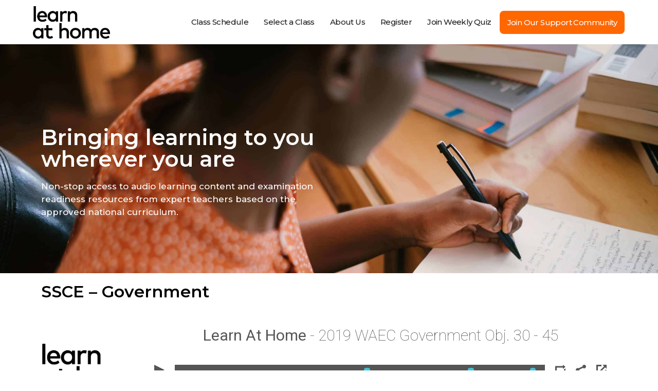

--- FILE ---
content_type: text/html; charset=UTF-8
request_url: https://learnathome.radio/ssce-government/
body_size: 14365
content:
<!doctype html>
<html lang="en-US">
<head>
	<meta charset="UTF-8">
	<meta name="viewport" content="width=device-width, initial-scale=1">
	<link rel="profile" href="https://gmpg.org/xfn/11">
	<meta name='robots' content='index, follow, max-image-preview:large, max-snippet:-1, max-video-preview:-1' />

	<!-- This site is optimized with the Yoast SEO plugin v24.5 - https://yoast.com/wordpress/plugins/seo/ -->
	<title>SSCE - Government - Learn at Home Radio</title>
	<link rel="canonical" href="https://learnathome.radio/ssce-government/" />
	<meta property="og:locale" content="en_US" />
	<meta property="og:type" content="article" />
	<meta property="og:title" content="SSCE - Government - Learn at Home Radio" />
	<meta property="og:description" content="Bringing learning to you wherever you are Non-stop access to audio learning content and examination readiness resources from expert teachers based on the approved national curriculum. SSCE &#8211; Government" />
	<meta property="og:url" content="https://learnathome.radio/ssce-government/" />
	<meta property="og:site_name" content="Learn at Home Radio" />
	<meta property="article:publisher" content="https://www.facebook.com/DSNLearnAtHome" />
	<meta property="article:published_time" content="2021-04-26T11:59:56+00:00" />
	<meta property="article:modified_time" content="2021-10-12T08:32:37+00:00" />
	<meta name="author" content="Admin1738" />
	<meta name="twitter:card" content="summary_large_image" />
	<meta name="twitter:creator" content="@Admin1738" />
	<meta name="twitter:site" content="@dsnlearnathome" />
	<meta name="twitter:label1" content="Written by" />
	<meta name="twitter:data1" content="Admin1738" />
	<meta name="twitter:label2" content="Est. reading time" />
	<meta name="twitter:data2" content="1 minute" />
	<script type="application/ld+json" class="yoast-schema-graph">{"@context":"https://schema.org","@graph":[{"@type":"Article","@id":"https://learnathome.radio/ssce-government/#article","isPartOf":{"@id":"https://learnathome.radio/ssce-government/"},"author":{"name":"Admin1738","@id":"https://learnathome.radio/#/schema/person/9ad6d392c2002b3b9ea73cce873f75fc"},"headline":"SSCE &#8211; Government","datePublished":"2021-04-26T11:59:56+00:00","dateModified":"2021-10-12T08:32:37+00:00","mainEntityOfPage":{"@id":"https://learnathome.radio/ssce-government/"},"wordCount":33,"publisher":{"@id":"https://learnathome.radio/#organization"},"inLanguage":"en-US"},{"@type":"WebPage","@id":"https://learnathome.radio/ssce-government/","url":"https://learnathome.radio/ssce-government/","name":"SSCE - Government - Learn at Home Radio","isPartOf":{"@id":"https://learnathome.radio/#website"},"datePublished":"2021-04-26T11:59:56+00:00","dateModified":"2021-10-12T08:32:37+00:00","breadcrumb":{"@id":"https://learnathome.radio/ssce-government/#breadcrumb"},"inLanguage":"en-US","potentialAction":[{"@type":"ReadAction","target":["https://learnathome.radio/ssce-government/"]}]},{"@type":"BreadcrumbList","@id":"https://learnathome.radio/ssce-government/#breadcrumb","itemListElement":[{"@type":"ListItem","position":1,"name":"Home","item":"https://learnathome.radio/"},{"@type":"ListItem","position":2,"name":"Blog","item":"https://learnathome.radio/blog/"},{"@type":"ListItem","position":3,"name":"SSCE &#8211; Government"}]},{"@type":"WebSite","@id":"https://learnathome.radio/#website","url":"https://learnathome.radio/","name":"Learn at Home Radio","description":"Learn at Home Radio is an educational portal dedicated to providing global standard education for millions of Nigerians from the comfort of their homes in the wake of the COVID-19 inspired reality and shutdown on schools across the nation. The audio solution provides access to all the resources neccessary to not just survive but compete on a grand scale","publisher":{"@id":"https://learnathome.radio/#organization"},"potentialAction":[{"@type":"SearchAction","target":{"@type":"EntryPoint","urlTemplate":"https://learnathome.radio/?s={search_term_string}"},"query-input":{"@type":"PropertyValueSpecification","valueRequired":true,"valueName":"search_term_string"}}],"inLanguage":"en-US"},{"@type":"Organization","@id":"https://learnathome.radio/#organization","name":"Learn at Home radio","url":"https://learnathome.radio/","logo":{"@type":"ImageObject","inLanguage":"en-US","@id":"https://learnathome.radio/#/schema/logo/image/","url":"https://learnathome.radio/wp-content/uploads/2021/04/cropped-LAH-Logo-White.png","contentUrl":"https://learnathome.radio/wp-content/uploads/2021/04/cropped-LAH-Logo-White.png","width":512,"height":512,"caption":"Learn at Home radio"},"image":{"@id":"https://learnathome.radio/#/schema/logo/image/"},"sameAs":["https://www.facebook.com/DSNLearnAtHome","https://x.com/dsnlearnathome","https://www.instagram.com/dsn.learnathome/","https://www.linkedin.com/company/70269973/"]},{"@type":"Person","@id":"https://learnathome.radio/#/schema/person/9ad6d392c2002b3b9ea73cce873f75fc","name":"Admin1738","image":{"@type":"ImageObject","inLanguage":"en-US","@id":"https://learnathome.radio/#/schema/person/image/","url":"https://secure.gravatar.com/avatar/7e181374a10951ff5ef7754a208b6ee25421387d945b251f3029dad00972a859?s=96&d=mm&r=g","contentUrl":"https://secure.gravatar.com/avatar/7e181374a10951ff5ef7754a208b6ee25421387d945b251f3029dad00972a859?s=96&d=mm&r=g","caption":"Admin1738"},"sameAs":["https://learnathome.radio","https://x.com/Admin1738"],"url":"https://learnathome.radio/author/admin1738/"}]}</script>
	<!-- / Yoast SEO plugin. -->


<link rel='dns-prefetch' href='//code.jquery.com' />
<link rel='dns-prefetch' href='//www.googletagmanager.com' />
<link rel="alternate" type="application/rss+xml" title="Learn at Home Radio &raquo; Feed" href="https://learnathome.radio/feed/" />
<link rel="alternate" type="application/rss+xml" title="Learn at Home Radio &raquo; Comments Feed" href="https://learnathome.radio/comments/feed/" />
<link rel="alternate" type="application/rss+xml" title="Learn at Home Radio &raquo; SSCE &#8211; Government Comments Feed" href="https://learnathome.radio/ssce-government/feed/" />
<link rel="alternate" title="oEmbed (JSON)" type="application/json+oembed" href="https://learnathome.radio/wp-json/oembed/1.0/embed?url=https%3A%2F%2Flearnathome.radio%2Fssce-government%2F" />
<link rel="alternate" title="oEmbed (XML)" type="text/xml+oembed" href="https://learnathome.radio/wp-json/oembed/1.0/embed?url=https%3A%2F%2Flearnathome.radio%2Fssce-government%2F&#038;format=xml" />
		<!-- This site uses the Google Analytics by MonsterInsights plugin v9.3.0 - Using Analytics tracking - https://www.monsterinsights.com/ -->
		<!-- Note: MonsterInsights is not currently configured on this site. The site owner needs to authenticate with Google Analytics in the MonsterInsights settings panel. -->
					<!-- No tracking code set -->
				<!-- / Google Analytics by MonsterInsights -->
		<style id='wp-img-auto-sizes-contain-inline-css'>
img:is([sizes=auto i],[sizes^="auto," i]){contain-intrinsic-size:3000px 1500px}
/*# sourceURL=wp-img-auto-sizes-contain-inline-css */
</style>
<link rel='stylesheet' id='hfe-widgets-style-css' href='https://learnathome.radio/wp-content/plugins/header-footer-elementor/inc/widgets-css/frontend.css?ver=2.2.0' media='all' />
<style id='wp-emoji-styles-inline-css'>

	img.wp-smiley, img.emoji {
		display: inline !important;
		border: none !important;
		box-shadow: none !important;
		height: 1em !important;
		width: 1em !important;
		margin: 0 0.07em !important;
		vertical-align: -0.1em !important;
		background: none !important;
		padding: 0 !important;
	}
/*# sourceURL=wp-emoji-styles-inline-css */
</style>
<style id='classic-theme-styles-inline-css'>
/*! This file is auto-generated */
.wp-block-button__link{color:#fff;background-color:#32373c;border-radius:9999px;box-shadow:none;text-decoration:none;padding:calc(.667em + 2px) calc(1.333em + 2px);font-size:1.125em}.wp-block-file__button{background:#32373c;color:#fff;text-decoration:none}
/*# sourceURL=/wp-includes/css/classic-themes.min.css */
</style>
<link rel='stylesheet' id='esplugin-mycast-style-css' href='https://learnathome.radio/wp-content/plugins/esplugin-audio/css/esPlayer.min.css?ver=6.9' media='all' />
<link rel='stylesheet' id='wonderplugin-audio-icons-css' href='https://learnathome.radio/wp-content/plugins/wonderplugin-audio/engine/icons/css/mhaudiofont.css?ver=11.2C' media='' />
<link rel='stylesheet' id='hfe-style-css' href='https://learnathome.radio/wp-content/plugins/header-footer-elementor/assets/css/header-footer-elementor.css?ver=2.2.0' media='all' />
<link rel='stylesheet' id='elementor-icons-css' href='https://learnathome.radio/wp-content/plugins/elementor/assets/lib/eicons/css/elementor-icons.min.css?ver=5.35.0' media='all' />
<link rel='stylesheet' id='elementor-frontend-css' href='https://learnathome.radio/wp-content/plugins/elementor/assets/css/frontend.min.css?ver=3.27.6' media='all' />
<link rel='stylesheet' id='elementor-post-54-css' href='https://learnathome.radio/wp-content/uploads/elementor/css/post-54.css?ver=1740410291' media='all' />
<link rel='stylesheet' id='elementor-pro-css' href='https://learnathome.radio/wp-content/plugins/elementor-pro/assets/css/frontend.min.css?ver=3.21.1' media='all' />
<link rel='stylesheet' id='widget-spacer-css' href='https://learnathome.radio/wp-content/plugins/elementor/assets/css/widget-spacer.min.css?ver=3.27.6' media='all' />
<link rel='stylesheet' id='widget-heading-css' href='https://learnathome.radio/wp-content/plugins/elementor/assets/css/widget-heading.min.css?ver=3.27.6' media='all' />
<link rel='stylesheet' id='widget-text-editor-css' href='https://learnathome.radio/wp-content/plugins/elementor/assets/css/widget-text-editor.min.css?ver=3.27.6' media='all' />
<link rel='stylesheet' id='elementor-post-1706-css' href='https://learnathome.radio/wp-content/uploads/elementor/css/post-1706.css?ver=1740504468' media='all' />
<link rel='stylesheet' id='hello-elementor-css' href='https://learnathome.radio/wp-content/themes/hello-elementor/style.min.css?ver=3.1.1' media='all' />
<link rel='stylesheet' id='hello-elementor-theme-style-css' href='https://learnathome.radio/wp-content/themes/hello-elementor/theme.min.css?ver=3.1.1' media='all' />
<link rel='stylesheet' id='hello-elementor-header-footer-css' href='https://learnathome.radio/wp-content/themes/hello-elementor/header-footer.min.css?ver=3.1.1' media='all' />
<link rel='stylesheet' id='elementor-post-5312-css' href='https://learnathome.radio/wp-content/uploads/elementor/css/post-5312.css?ver=1740410292' media='all' />
<link rel='stylesheet' id='elementor-post-1399-css' href='https://learnathome.radio/wp-content/uploads/elementor/css/post-1399.css?ver=1740410292' media='all' />
<link rel='stylesheet' id='tablepress-default-css' href='https://learnathome.radio/wp-content/plugins/tablepress/css/build/default.css?ver=3.0.4' media='all' />
<link rel='stylesheet' id='wp_review-style-css' href='https://learnathome.radio/wp-content/plugins/wp-review/public/css/wp-review.css?ver=5.3.5' media='all' />
<link rel='stylesheet' id='hfe-elementor-icons-css' href='https://learnathome.radio/wp-content/plugins/elementor/assets/lib/eicons/css/elementor-icons.min.css?ver=5.34.0' media='all' />
<link rel='stylesheet' id='hfe-icons-list-css' href='https://learnathome.radio/wp-content/plugins/elementor/assets/css/widget-icon-list.min.css?ver=3.24.3' media='all' />
<link rel='stylesheet' id='hfe-social-icons-css' href='https://learnathome.radio/wp-content/plugins/elementor/assets/css/widget-social-icons.min.css?ver=3.24.0' media='all' />
<link rel='stylesheet' id='hfe-social-share-icons-brands-css' href='https://learnathome.radio/wp-content/plugins/elementor/assets/lib/font-awesome/css/brands.css?ver=5.15.3' media='all' />
<link rel='stylesheet' id='hfe-social-share-icons-fontawesome-css' href='https://learnathome.radio/wp-content/plugins/elementor/assets/lib/font-awesome/css/fontawesome.css?ver=5.15.3' media='all' />
<link rel='stylesheet' id='hfe-nav-menu-icons-css' href='https://learnathome.radio/wp-content/plugins/elementor/assets/lib/font-awesome/css/solid.css?ver=5.15.3' media='all' />
<link rel='stylesheet' id='hfe-widget-blockquote-css' href='https://learnathome.radio/wp-content/plugins/elementor-pro/assets/css/widget-blockquote.min.css?ver=3.25.0' media='all' />
<link rel='stylesheet' id='hfe-mega-menu-css' href='https://learnathome.radio/wp-content/plugins/elementor-pro/assets/css/widget-mega-menu.min.css?ver=3.26.2' media='all' />
<link rel='stylesheet' id='hfe-nav-menu-widget-css' href='https://learnathome.radio/wp-content/plugins/elementor-pro/assets/css/widget-nav-menu.min.css?ver=3.26.0' media='all' />
<link rel='stylesheet' id='google-fonts-1-css' href='https://fonts.googleapis.com/css?family=Poppins%3A100%2C100italic%2C200%2C200italic%2C300%2C300italic%2C400%2C400italic%2C500%2C500italic%2C600%2C600italic%2C700%2C700italic%2C800%2C800italic%2C900%2C900italic%7CMontserrat%3A100%2C100italic%2C200%2C200italic%2C300%2C300italic%2C400%2C400italic%2C500%2C500italic%2C600%2C600italic%2C700%2C700italic%2C800%2C800italic%2C900%2C900italic&#038;display=auto&#038;ver=6.9' media='all' />
<link rel='stylesheet' id='elementor-icons-shared-0-css' href='https://learnathome.radio/wp-content/plugins/elementor/assets/lib/font-awesome/css/fontawesome.min.css?ver=5.15.3' media='all' />
<link rel='stylesheet' id='elementor-icons-fa-solid-css' href='https://learnathome.radio/wp-content/plugins/elementor/assets/lib/font-awesome/css/solid.min.css?ver=5.15.3' media='all' />
<link rel='stylesheet' id='elementor-icons-fa-regular-css' href='https://learnathome.radio/wp-content/plugins/elementor/assets/lib/font-awesome/css/regular.min.css?ver=5.15.3' media='all' />
<link rel='stylesheet' id='elementor-icons-fa-brands-css' href='https://learnathome.radio/wp-content/plugins/elementor/assets/lib/font-awesome/css/brands.min.css?ver=5.15.3' media='all' />
<link rel="preconnect" href="https://fonts.gstatic.com/" crossorigin><script src="https://code.jquery.com/jquery-3.0.0.min.js" id="jquery-js"></script>
<script id="jquery-js-after">
!function($){"use strict";$(document).ready(function(){$(this).scrollTop()>100&&$(".hfe-scroll-to-top-wrap").removeClass("hfe-scroll-to-top-hide"),$(window).scroll(function(){$(this).scrollTop()<100?$(".hfe-scroll-to-top-wrap").fadeOut(300):$(".hfe-scroll-to-top-wrap").fadeIn(300)}),$(".hfe-scroll-to-top-wrap").on("click",function(){$("html, body").animate({scrollTop:0},300);return!1})})}(jQuery);
//# sourceURL=jquery-js-after
</script>
<script src="https://code.jquery.com/jquery-3.0.0.min.js?ver=6.9" id="esplugin-live-js-script-js"></script>
<script src="https://code.jquery.com/jquery-3.0.0.min.js?ver=6.9" id="bootstrap-js"></script>
<script src="https://learnathome.radio/wp-content/plugins/wonderplugin-audio/engine/wonderpluginaudioskins.js?ver=11.2C" id="wonderplugin-audio-skins-script-js"></script>
<script id="wonderplugin-audio-script-js-extra">
var wonderplugin_audio_ajaxobject = {"ajaxurl":"https://learnathome.radio/wp-admin/admin-ajax.php","nonce":"7613fe77c5"};
//# sourceURL=wonderplugin-audio-script-js-extra
</script>
<script src="https://learnathome.radio/wp-content/plugins/wonderplugin-audio/engine/wonderpluginaudio.js?ver=11.2C" id="wonderplugin-audio-script-js"></script>
<link rel="https://api.w.org/" href="https://learnathome.radio/wp-json/" /><link rel="alternate" title="JSON" type="application/json" href="https://learnathome.radio/wp-json/wp/v2/posts/1706" /><link rel="EditURI" type="application/rsd+xml" title="RSD" href="https://learnathome.radio/xmlrpc.php?rsd" />
<meta name="generator" content="WordPress 6.9" />
<link rel='shortlink' href='https://learnathome.radio/?p=1706' />
<meta name="generator" content="Site Kit by Google 1.146.0" /><meta name="generator" content="Elementor 3.27.6; features: additional_custom_breakpoints; settings: css_print_method-external, google_font-enabled, font_display-auto">
			<style>
				.e-con.e-parent:nth-of-type(n+4):not(.e-lazyloaded):not(.e-no-lazyload),
				.e-con.e-parent:nth-of-type(n+4):not(.e-lazyloaded):not(.e-no-lazyload) * {
					background-image: none !important;
				}
				@media screen and (max-height: 1024px) {
					.e-con.e-parent:nth-of-type(n+3):not(.e-lazyloaded):not(.e-no-lazyload),
					.e-con.e-parent:nth-of-type(n+3):not(.e-lazyloaded):not(.e-no-lazyload) * {
						background-image: none !important;
					}
				}
				@media screen and (max-height: 640px) {
					.e-con.e-parent:nth-of-type(n+2):not(.e-lazyloaded):not(.e-no-lazyload),
					.e-con.e-parent:nth-of-type(n+2):not(.e-lazyloaded):not(.e-no-lazyload) * {
						background-image: none !important;
					}
				}
			</style>
			<link rel="icon" href="https://learnathome.radio/wp-content/uploads/2021/06/cropped-learn-at-home-favicon-logo-32x32.png" sizes="32x32" />
<link rel="icon" href="https://learnathome.radio/wp-content/uploads/2021/06/cropped-learn-at-home-favicon-logo-192x192.png" sizes="192x192" />
<link rel="apple-touch-icon" href="https://learnathome.radio/wp-content/uploads/2021/06/cropped-learn-at-home-favicon-logo-180x180.png" />
<meta name="msapplication-TileImage" content="https://learnathome.radio/wp-content/uploads/2021/06/cropped-learn-at-home-favicon-logo-270x270.png" />
		<style id="wp-custom-css">
			.review-wrapper {
    border: none;
    margin-bottom: 0px;
    clear: both;
    -webkit-box-sizing: border-box;
    box-sizing: border-box;
}


@media screen and (min-width: 1920px){
    .elementor-section .elementor-section-boxed > .elementor-container{
        max-width: 1600px !important;
    }
	
	.elementor-3123 .elementor-element.elementor-element-5b3f8b96 {
    text-align: left;
    color: #FFFFFF;
    font-family: "Montserrat", Sans-serif;
    font-size: 17px;
    font-weight: 400;
    padding-bottom: 28px;
}
	
	
	.elementor-203 .elementor-element.elementor-element-7e080cc7:not(.elementor-motion-effects-element-type-background), .elementor-203 .elementor-element.elementor-element-7e080cc7 > .elementor-motion-effects-container > .elementor-motion-effects-layer  {

    padding-top: 119px !important;
}
	
	.elementor-column.elementor-col-50, .elementor-column[data-col="50"] {
    width: 50%;
		padding-top: 12px;
}
}


section.elementor-section.elementor-top-section.elementor-element.elementor-element-7cfea65.elementor-section-boxed.elementor-section-height-default.elementor-section-height-default {
    z-index: 4 !important;
}

		</style>
		<style id='global-styles-inline-css'>
:root{--wp--preset--aspect-ratio--square: 1;--wp--preset--aspect-ratio--4-3: 4/3;--wp--preset--aspect-ratio--3-4: 3/4;--wp--preset--aspect-ratio--3-2: 3/2;--wp--preset--aspect-ratio--2-3: 2/3;--wp--preset--aspect-ratio--16-9: 16/9;--wp--preset--aspect-ratio--9-16: 9/16;--wp--preset--color--black: #000000;--wp--preset--color--cyan-bluish-gray: #abb8c3;--wp--preset--color--white: #ffffff;--wp--preset--color--pale-pink: #f78da7;--wp--preset--color--vivid-red: #cf2e2e;--wp--preset--color--luminous-vivid-orange: #ff6900;--wp--preset--color--luminous-vivid-amber: #fcb900;--wp--preset--color--light-green-cyan: #7bdcb5;--wp--preset--color--vivid-green-cyan: #00d084;--wp--preset--color--pale-cyan-blue: #8ed1fc;--wp--preset--color--vivid-cyan-blue: #0693e3;--wp--preset--color--vivid-purple: #9b51e0;--wp--preset--gradient--vivid-cyan-blue-to-vivid-purple: linear-gradient(135deg,rgb(6,147,227) 0%,rgb(155,81,224) 100%);--wp--preset--gradient--light-green-cyan-to-vivid-green-cyan: linear-gradient(135deg,rgb(122,220,180) 0%,rgb(0,208,130) 100%);--wp--preset--gradient--luminous-vivid-amber-to-luminous-vivid-orange: linear-gradient(135deg,rgb(252,185,0) 0%,rgb(255,105,0) 100%);--wp--preset--gradient--luminous-vivid-orange-to-vivid-red: linear-gradient(135deg,rgb(255,105,0) 0%,rgb(207,46,46) 100%);--wp--preset--gradient--very-light-gray-to-cyan-bluish-gray: linear-gradient(135deg,rgb(238,238,238) 0%,rgb(169,184,195) 100%);--wp--preset--gradient--cool-to-warm-spectrum: linear-gradient(135deg,rgb(74,234,220) 0%,rgb(151,120,209) 20%,rgb(207,42,186) 40%,rgb(238,44,130) 60%,rgb(251,105,98) 80%,rgb(254,248,76) 100%);--wp--preset--gradient--blush-light-purple: linear-gradient(135deg,rgb(255,206,236) 0%,rgb(152,150,240) 100%);--wp--preset--gradient--blush-bordeaux: linear-gradient(135deg,rgb(254,205,165) 0%,rgb(254,45,45) 50%,rgb(107,0,62) 100%);--wp--preset--gradient--luminous-dusk: linear-gradient(135deg,rgb(255,203,112) 0%,rgb(199,81,192) 50%,rgb(65,88,208) 100%);--wp--preset--gradient--pale-ocean: linear-gradient(135deg,rgb(255,245,203) 0%,rgb(182,227,212) 50%,rgb(51,167,181) 100%);--wp--preset--gradient--electric-grass: linear-gradient(135deg,rgb(202,248,128) 0%,rgb(113,206,126) 100%);--wp--preset--gradient--midnight: linear-gradient(135deg,rgb(2,3,129) 0%,rgb(40,116,252) 100%);--wp--preset--font-size--small: 13px;--wp--preset--font-size--medium: 20px;--wp--preset--font-size--large: 36px;--wp--preset--font-size--x-large: 42px;--wp--preset--spacing--20: 0.44rem;--wp--preset--spacing--30: 0.67rem;--wp--preset--spacing--40: 1rem;--wp--preset--spacing--50: 1.5rem;--wp--preset--spacing--60: 2.25rem;--wp--preset--spacing--70: 3.38rem;--wp--preset--spacing--80: 5.06rem;--wp--preset--shadow--natural: 6px 6px 9px rgba(0, 0, 0, 0.2);--wp--preset--shadow--deep: 12px 12px 50px rgba(0, 0, 0, 0.4);--wp--preset--shadow--sharp: 6px 6px 0px rgba(0, 0, 0, 0.2);--wp--preset--shadow--outlined: 6px 6px 0px -3px rgb(255, 255, 255), 6px 6px rgb(0, 0, 0);--wp--preset--shadow--crisp: 6px 6px 0px rgb(0, 0, 0);}:where(.is-layout-flex){gap: 0.5em;}:where(.is-layout-grid){gap: 0.5em;}body .is-layout-flex{display: flex;}.is-layout-flex{flex-wrap: wrap;align-items: center;}.is-layout-flex > :is(*, div){margin: 0;}body .is-layout-grid{display: grid;}.is-layout-grid > :is(*, div){margin: 0;}:where(.wp-block-columns.is-layout-flex){gap: 2em;}:where(.wp-block-columns.is-layout-grid){gap: 2em;}:where(.wp-block-post-template.is-layout-flex){gap: 1.25em;}:where(.wp-block-post-template.is-layout-grid){gap: 1.25em;}.has-black-color{color: var(--wp--preset--color--black) !important;}.has-cyan-bluish-gray-color{color: var(--wp--preset--color--cyan-bluish-gray) !important;}.has-white-color{color: var(--wp--preset--color--white) !important;}.has-pale-pink-color{color: var(--wp--preset--color--pale-pink) !important;}.has-vivid-red-color{color: var(--wp--preset--color--vivid-red) !important;}.has-luminous-vivid-orange-color{color: var(--wp--preset--color--luminous-vivid-orange) !important;}.has-luminous-vivid-amber-color{color: var(--wp--preset--color--luminous-vivid-amber) !important;}.has-light-green-cyan-color{color: var(--wp--preset--color--light-green-cyan) !important;}.has-vivid-green-cyan-color{color: var(--wp--preset--color--vivid-green-cyan) !important;}.has-pale-cyan-blue-color{color: var(--wp--preset--color--pale-cyan-blue) !important;}.has-vivid-cyan-blue-color{color: var(--wp--preset--color--vivid-cyan-blue) !important;}.has-vivid-purple-color{color: var(--wp--preset--color--vivid-purple) !important;}.has-black-background-color{background-color: var(--wp--preset--color--black) !important;}.has-cyan-bluish-gray-background-color{background-color: var(--wp--preset--color--cyan-bluish-gray) !important;}.has-white-background-color{background-color: var(--wp--preset--color--white) !important;}.has-pale-pink-background-color{background-color: var(--wp--preset--color--pale-pink) !important;}.has-vivid-red-background-color{background-color: var(--wp--preset--color--vivid-red) !important;}.has-luminous-vivid-orange-background-color{background-color: var(--wp--preset--color--luminous-vivid-orange) !important;}.has-luminous-vivid-amber-background-color{background-color: var(--wp--preset--color--luminous-vivid-amber) !important;}.has-light-green-cyan-background-color{background-color: var(--wp--preset--color--light-green-cyan) !important;}.has-vivid-green-cyan-background-color{background-color: var(--wp--preset--color--vivid-green-cyan) !important;}.has-pale-cyan-blue-background-color{background-color: var(--wp--preset--color--pale-cyan-blue) !important;}.has-vivid-cyan-blue-background-color{background-color: var(--wp--preset--color--vivid-cyan-blue) !important;}.has-vivid-purple-background-color{background-color: var(--wp--preset--color--vivid-purple) !important;}.has-black-border-color{border-color: var(--wp--preset--color--black) !important;}.has-cyan-bluish-gray-border-color{border-color: var(--wp--preset--color--cyan-bluish-gray) !important;}.has-white-border-color{border-color: var(--wp--preset--color--white) !important;}.has-pale-pink-border-color{border-color: var(--wp--preset--color--pale-pink) !important;}.has-vivid-red-border-color{border-color: var(--wp--preset--color--vivid-red) !important;}.has-luminous-vivid-orange-border-color{border-color: var(--wp--preset--color--luminous-vivid-orange) !important;}.has-luminous-vivid-amber-border-color{border-color: var(--wp--preset--color--luminous-vivid-amber) !important;}.has-light-green-cyan-border-color{border-color: var(--wp--preset--color--light-green-cyan) !important;}.has-vivid-green-cyan-border-color{border-color: var(--wp--preset--color--vivid-green-cyan) !important;}.has-pale-cyan-blue-border-color{border-color: var(--wp--preset--color--pale-cyan-blue) !important;}.has-vivid-cyan-blue-border-color{border-color: var(--wp--preset--color--vivid-cyan-blue) !important;}.has-vivid-purple-border-color{border-color: var(--wp--preset--color--vivid-purple) !important;}.has-vivid-cyan-blue-to-vivid-purple-gradient-background{background: var(--wp--preset--gradient--vivid-cyan-blue-to-vivid-purple) !important;}.has-light-green-cyan-to-vivid-green-cyan-gradient-background{background: var(--wp--preset--gradient--light-green-cyan-to-vivid-green-cyan) !important;}.has-luminous-vivid-amber-to-luminous-vivid-orange-gradient-background{background: var(--wp--preset--gradient--luminous-vivid-amber-to-luminous-vivid-orange) !important;}.has-luminous-vivid-orange-to-vivid-red-gradient-background{background: var(--wp--preset--gradient--luminous-vivid-orange-to-vivid-red) !important;}.has-very-light-gray-to-cyan-bluish-gray-gradient-background{background: var(--wp--preset--gradient--very-light-gray-to-cyan-bluish-gray) !important;}.has-cool-to-warm-spectrum-gradient-background{background: var(--wp--preset--gradient--cool-to-warm-spectrum) !important;}.has-blush-light-purple-gradient-background{background: var(--wp--preset--gradient--blush-light-purple) !important;}.has-blush-bordeaux-gradient-background{background: var(--wp--preset--gradient--blush-bordeaux) !important;}.has-luminous-dusk-gradient-background{background: var(--wp--preset--gradient--luminous-dusk) !important;}.has-pale-ocean-gradient-background{background: var(--wp--preset--gradient--pale-ocean) !important;}.has-electric-grass-gradient-background{background: var(--wp--preset--gradient--electric-grass) !important;}.has-midnight-gradient-background{background: var(--wp--preset--gradient--midnight) !important;}.has-small-font-size{font-size: var(--wp--preset--font-size--small) !important;}.has-medium-font-size{font-size: var(--wp--preset--font-size--medium) !important;}.has-large-font-size{font-size: var(--wp--preset--font-size--large) !important;}.has-x-large-font-size{font-size: var(--wp--preset--font-size--x-large) !important;}
/*# sourceURL=global-styles-inline-css */
</style>
<link rel='stylesheet' id='widget-image-css' href='https://learnathome.radio/wp-content/plugins/elementor/assets/css/widget-image.min.css?ver=3.27.6' media='all' />
<link rel='stylesheet' id='wptpa_player-style-css' href='https://learnathome.radio/wp-content/plugins/tplayer-html5-audio-player-with-playlist/assets/css/wptpa_style.css?ver=6.9' media='all' />
<link rel='stylesheet' id='widget-social-icons-css' href='https://learnathome.radio/wp-content/plugins/elementor/assets/css/widget-social-icons.min.css?ver=3.27.6' media='all' />
<link rel='stylesheet' id='e-apple-webkit-css' href='https://learnathome.radio/wp-content/plugins/elementor/assets/css/conditionals/apple-webkit.min.css?ver=3.27.6' media='all' />
<link rel='stylesheet' id='widget-icon-list-css' href='https://learnathome.radio/wp-content/plugins/elementor/assets/css/widget-icon-list.min.css?ver=3.27.6' media='all' />
<link rel='stylesheet' id='elementor-post-1365-css' href='https://learnathome.radio/wp-content/uploads/elementor/css/post-1365.css?ver=1740410292' media='all' />
<link rel='stylesheet' id='e-animation-zoomIn-css' href='https://learnathome.radio/wp-content/plugins/elementor/assets/lib/animations/styles/zoomIn.min.css?ver=3.27.6' media='all' />
<link rel='stylesheet' id='elementor-post-1939-css' href='https://learnathome.radio/wp-content/uploads/elementor/css/post-1939.css?ver=1740410292' media='all' />
<link rel='stylesheet' id='elementor-post-1380-css' href='https://learnathome.radio/wp-content/uploads/elementor/css/post-1380.css?ver=1740410292' media='all' />
<link rel='stylesheet' id='elementor-post-1376-css' href='https://learnathome.radio/wp-content/uploads/elementor/css/post-1376.css?ver=1740410292' media='all' />
<link rel='stylesheet' id='elementor-post-1358-css' href='https://learnathome.radio/wp-content/uploads/elementor/css/post-1358.css?ver=1740410292' media='all' />
</head>
<body class="wp-singular post-template post-template-elementor_header_footer single single-post postid-1706 single-format-standard wp-custom-logo wp-theme-hello-elementor ehf-template-hello-elementor ehf-stylesheet-hello-elementor elementor-default elementor-template-full-width elementor-kit-54 elementor-page elementor-page-1706">


<a class="skip-link screen-reader-text" href="#content">Skip to content</a>

		<header data-elementor-type="header" data-elementor-id="5312" class="elementor elementor-5312 elementor-location-header" data-elementor-post-type="elementor_library">
					<header class="elementor-section elementor-top-section elementor-element elementor-element-6a8c23d elementor-section-full_width elementor-section-height-min-height elementor-section-content-middle elementor-section-height-default elementor-section-items-middle" data-id="6a8c23d" data-element_type="section" data-settings="{&quot;background_background&quot;:&quot;classic&quot;,&quot;sticky&quot;:&quot;top&quot;,&quot;sticky_on&quot;:[&quot;desktop&quot;,&quot;tablet&quot;,&quot;mobile&quot;],&quot;sticky_offset&quot;:0,&quot;sticky_effects_offset&quot;:0}">
						<div class="elementor-container elementor-column-gap-no">
					<div class="elementor-column elementor-col-50 elementor-top-column elementor-element elementor-element-acb9960" data-id="acb9960" data-element_type="column">
			<div class="elementor-widget-wrap elementor-element-populated">
						<div class="elementor-element elementor-element-9b74f4b elementor-widget elementor-widget-image" data-id="9b74f4b" data-element_type="widget" data-widget_type="image.default">
				<div class="elementor-widget-container">
																<a href="https://learnathome.radio/">
							<img width="800" height="335" src="https://learnathome.radio/wp-content/uploads/2021/07/Learn-at-Home-Radio-Logo-Black-1024x429.png" class="attachment-large size-large wp-image-3105" alt="" srcset="https://learnathome.radio/wp-content/uploads/2021/07/Learn-at-Home-Radio-Logo-Black-1024x429.png 1024w, https://learnathome.radio/wp-content/uploads/2021/07/Learn-at-Home-Radio-Logo-Black-300x126.png 300w, https://learnathome.radio/wp-content/uploads/2021/07/Learn-at-Home-Radio-Logo-Black-768x322.png 768w, https://learnathome.radio/wp-content/uploads/2021/07/Learn-at-Home-Radio-Logo-Black.png 1244w" sizes="(max-width: 800px) 100vw, 800px" />								</a>
															</div>
				</div>
					</div>
		</div>
				<div class="elementor-column elementor-col-50 elementor-top-column elementor-element elementor-element-7c3931e" data-id="7c3931e" data-element_type="column">
			<div class="elementor-widget-wrap elementor-element-populated">
						<div class="elementor-element elementor-element-69be8ef hfe-nav-menu__align-right hfe-submenu-icon-arrow hfe-submenu-animation-none hfe-link-redirect-child hfe-nav-menu__breakpoint-tablet elementor-widget elementor-widget-navigation-menu" data-id="69be8ef" data-element_type="widget" data-settings="{&quot;padding_horizontal_menu_item_tablet&quot;:{&quot;unit&quot;:&quot;px&quot;,&quot;size&quot;:15,&quot;sizes&quot;:[]},&quot;padding_vertical_menu_item_tablet&quot;:{&quot;unit&quot;:&quot;px&quot;,&quot;size&quot;:15,&quot;sizes&quot;:[]},&quot;distance_from_menu_mobile&quot;:{&quot;unit&quot;:&quot;px&quot;,&quot;size&quot;:9,&quot;sizes&quot;:[]},&quot;padding_horizontal_menu_item&quot;:{&quot;unit&quot;:&quot;px&quot;,&quot;size&quot;:15,&quot;sizes&quot;:[]},&quot;padding_horizontal_menu_item_mobile&quot;:{&quot;unit&quot;:&quot;px&quot;,&quot;size&quot;:&quot;&quot;,&quot;sizes&quot;:[]},&quot;padding_vertical_menu_item&quot;:{&quot;unit&quot;:&quot;px&quot;,&quot;size&quot;:15,&quot;sizes&quot;:[]},&quot;padding_vertical_menu_item_mobile&quot;:{&quot;unit&quot;:&quot;px&quot;,&quot;size&quot;:&quot;&quot;,&quot;sizes&quot;:[]},&quot;menu_space_between&quot;:{&quot;unit&quot;:&quot;px&quot;,&quot;size&quot;:&quot;&quot;,&quot;sizes&quot;:[]},&quot;menu_space_between_tablet&quot;:{&quot;unit&quot;:&quot;px&quot;,&quot;size&quot;:&quot;&quot;,&quot;sizes&quot;:[]},&quot;menu_space_between_mobile&quot;:{&quot;unit&quot;:&quot;px&quot;,&quot;size&quot;:&quot;&quot;,&quot;sizes&quot;:[]},&quot;menu_row_space&quot;:{&quot;unit&quot;:&quot;px&quot;,&quot;size&quot;:&quot;&quot;,&quot;sizes&quot;:[]},&quot;menu_row_space_tablet&quot;:{&quot;unit&quot;:&quot;px&quot;,&quot;size&quot;:&quot;&quot;,&quot;sizes&quot;:[]},&quot;menu_row_space_mobile&quot;:{&quot;unit&quot;:&quot;px&quot;,&quot;size&quot;:&quot;&quot;,&quot;sizes&quot;:[]},&quot;dropdown_border_radius&quot;:{&quot;unit&quot;:&quot;px&quot;,&quot;top&quot;:&quot;&quot;,&quot;right&quot;:&quot;&quot;,&quot;bottom&quot;:&quot;&quot;,&quot;left&quot;:&quot;&quot;,&quot;isLinked&quot;:true},&quot;dropdown_border_radius_tablet&quot;:{&quot;unit&quot;:&quot;px&quot;,&quot;top&quot;:&quot;&quot;,&quot;right&quot;:&quot;&quot;,&quot;bottom&quot;:&quot;&quot;,&quot;left&quot;:&quot;&quot;,&quot;isLinked&quot;:true},&quot;dropdown_border_radius_mobile&quot;:{&quot;unit&quot;:&quot;px&quot;,&quot;top&quot;:&quot;&quot;,&quot;right&quot;:&quot;&quot;,&quot;bottom&quot;:&quot;&quot;,&quot;left&quot;:&quot;&quot;,&quot;isLinked&quot;:true},&quot;width_dropdown_item&quot;:{&quot;unit&quot;:&quot;px&quot;,&quot;size&quot;:&quot;220&quot;,&quot;sizes&quot;:[]},&quot;width_dropdown_item_tablet&quot;:{&quot;unit&quot;:&quot;px&quot;,&quot;size&quot;:&quot;&quot;,&quot;sizes&quot;:[]},&quot;width_dropdown_item_mobile&quot;:{&quot;unit&quot;:&quot;px&quot;,&quot;size&quot;:&quot;&quot;,&quot;sizes&quot;:[]},&quot;padding_horizontal_dropdown_item&quot;:{&quot;unit&quot;:&quot;px&quot;,&quot;size&quot;:&quot;&quot;,&quot;sizes&quot;:[]},&quot;padding_horizontal_dropdown_item_tablet&quot;:{&quot;unit&quot;:&quot;px&quot;,&quot;size&quot;:&quot;&quot;,&quot;sizes&quot;:[]},&quot;padding_horizontal_dropdown_item_mobile&quot;:{&quot;unit&quot;:&quot;px&quot;,&quot;size&quot;:&quot;&quot;,&quot;sizes&quot;:[]},&quot;padding_vertical_dropdown_item&quot;:{&quot;unit&quot;:&quot;px&quot;,&quot;size&quot;:15,&quot;sizes&quot;:[]},&quot;padding_vertical_dropdown_item_tablet&quot;:{&quot;unit&quot;:&quot;px&quot;,&quot;size&quot;:&quot;&quot;,&quot;sizes&quot;:[]},&quot;padding_vertical_dropdown_item_mobile&quot;:{&quot;unit&quot;:&quot;px&quot;,&quot;size&quot;:&quot;&quot;,&quot;sizes&quot;:[]},&quot;distance_from_menu&quot;:{&quot;unit&quot;:&quot;px&quot;,&quot;size&quot;:&quot;&quot;,&quot;sizes&quot;:[]},&quot;distance_from_menu_tablet&quot;:{&quot;unit&quot;:&quot;px&quot;,&quot;size&quot;:&quot;&quot;,&quot;sizes&quot;:[]},&quot;toggle_size&quot;:{&quot;unit&quot;:&quot;px&quot;,&quot;size&quot;:&quot;&quot;,&quot;sizes&quot;:[]},&quot;toggle_size_tablet&quot;:{&quot;unit&quot;:&quot;px&quot;,&quot;size&quot;:&quot;&quot;,&quot;sizes&quot;:[]},&quot;toggle_size_mobile&quot;:{&quot;unit&quot;:&quot;px&quot;,&quot;size&quot;:&quot;&quot;,&quot;sizes&quot;:[]},&quot;toggle_border_width&quot;:{&quot;unit&quot;:&quot;px&quot;,&quot;size&quot;:&quot;&quot;,&quot;sizes&quot;:[]},&quot;toggle_border_width_tablet&quot;:{&quot;unit&quot;:&quot;px&quot;,&quot;size&quot;:&quot;&quot;,&quot;sizes&quot;:[]},&quot;toggle_border_width_mobile&quot;:{&quot;unit&quot;:&quot;px&quot;,&quot;size&quot;:&quot;&quot;,&quot;sizes&quot;:[]},&quot;toggle_border_radius&quot;:{&quot;unit&quot;:&quot;px&quot;,&quot;size&quot;:&quot;&quot;,&quot;sizes&quot;:[]},&quot;toggle_border_radius_tablet&quot;:{&quot;unit&quot;:&quot;px&quot;,&quot;size&quot;:&quot;&quot;,&quot;sizes&quot;:[]},&quot;toggle_border_radius_mobile&quot;:{&quot;unit&quot;:&quot;px&quot;,&quot;size&quot;:&quot;&quot;,&quot;sizes&quot;:[]},&quot;padding&quot;:{&quot;unit&quot;:&quot;px&quot;,&quot;top&quot;:&quot;&quot;,&quot;right&quot;:&quot;&quot;,&quot;bottom&quot;:&quot;&quot;,&quot;left&quot;:&quot;&quot;,&quot;isLinked&quot;:true},&quot;padding_tablet&quot;:{&quot;unit&quot;:&quot;px&quot;,&quot;top&quot;:&quot;&quot;,&quot;right&quot;:&quot;&quot;,&quot;bottom&quot;:&quot;&quot;,&quot;left&quot;:&quot;&quot;,&quot;isLinked&quot;:true},&quot;padding_mobile&quot;:{&quot;unit&quot;:&quot;px&quot;,&quot;top&quot;:&quot;&quot;,&quot;right&quot;:&quot;&quot;,&quot;bottom&quot;:&quot;&quot;,&quot;left&quot;:&quot;&quot;,&quot;isLinked&quot;:true}}" data-widget_type="navigation-menu.default">
				<div class="elementor-widget-container">
								<div class="hfe-nav-menu hfe-layout-horizontal hfe-nav-menu-layout horizontal hfe-pointer__none" data-layout="horizontal" data-last-item="cta">
				<div role="button" class="hfe-nav-menu__toggle elementor-clickable">
					<span class="screen-reader-text">Menu</span>
					<div class="hfe-nav-menu-icon">
						<i aria-hidden="true"  class="fas fa-layer-group"></i>					</div>
				</div>
				<nav class="hfe-nav-menu__layout-horizontal hfe-nav-menu__submenu-arrow" data-toggle-icon="&lt;i aria-hidden=&quot;true&quot; tabindex=&quot;0&quot; class=&quot;fas fa-layer-group&quot;&gt;&lt;/i&gt;" data-close-icon="&lt;i aria-hidden=&quot;true&quot; tabindex=&quot;0&quot; class=&quot;far fa-window-close&quot;&gt;&lt;/i&gt;" data-full-width="yes">
					<ul id="menu-1-69be8ef" class="hfe-nav-menu"><li id="menu-item-1239" class="menu-item menu-item-type-post_type menu-item-object-page parent hfe-creative-menu"><a href="https://learnathome.radio/learn-at-home-class-schedule/" class = "hfe-menu-item">Class Schedule</a></li>
<li id="menu-item-669" class="menu-item menu-item-type-post_type menu-item-object-page parent hfe-creative-menu"><a href="https://learnathome.radio/select-class/" class = "hfe-menu-item">Select a Class</a></li>
<li id="menu-item-685" class="menu-item menu-item-type-post_type menu-item-object-page parent hfe-creative-menu"><a href="https://learnathome.radio/about-us/" class = "hfe-menu-item">About Us</a></li>
<li id="menu-item-1055" class="menu-item menu-item-type-post_type menu-item-object-page parent hfe-creative-menu"><a href="https://learnathome.radio/register/" class = "hfe-menu-item">Register</a></li>
<li id="menu-item-5513" class="menu-item menu-item-type-post_type menu-item-object-page parent hfe-creative-menu"><a href="https://learnathome.radio/quiz-archives/" class = "hfe-menu-item">Join Weekly Quiz</a></li>
<li id="menu-item-1425" class="menu-item menu-item-type-post_type menu-item-object-page parent hfe-creative-menu"><a href="https://learnathome.radio/join-our-community/" class = "hfe-menu-item">Join Our Support Community</a></li>
</ul> 
				</nav>
			</div>
							</div>
				</div>
					</div>
		</div>
					</div>
		</header>
				</header>
				<div data-elementor-type="wp-post" data-elementor-id="1706" class="elementor elementor-1706" data-elementor-post-type="post">
						<section class="elementor-section elementor-top-section elementor-element elementor-element-1375b529 elementor-section-full_width elementor-section-height-default elementor-section-height-default" data-id="1375b529" data-element_type="section" data-settings="{&quot;background_background&quot;:&quot;classic&quot;}">
							<div class="elementor-background-overlay"></div>
							<div class="elementor-container elementor-column-gap-default">
					<div class="elementor-column elementor-col-100 elementor-top-column elementor-element elementor-element-18141d3b" data-id="18141d3b" data-element_type="column">
			<div class="elementor-widget-wrap elementor-element-populated">
						<section class="elementor-section elementor-inner-section elementor-element elementor-element-4e813483 elementor-section-boxed elementor-section-height-default elementor-section-height-default" data-id="4e813483" data-element_type="section">
						<div class="elementor-container elementor-column-gap-default">
					<div class="elementor-column elementor-col-100 elementor-inner-column elementor-element elementor-element-4048e4a8" data-id="4048e4a8" data-element_type="column">
			<div class="elementor-widget-wrap elementor-element-populated">
						<div class="elementor-element elementor-element-187eb9b elementor-widget elementor-widget-spacer" data-id="187eb9b" data-element_type="widget" data-widget_type="spacer.default">
				<div class="elementor-widget-container">
							<div class="elementor-spacer">
			<div class="elementor-spacer-inner"></div>
		</div>
						</div>
				</div>
					</div>
		</div>
					</div>
		</section>
				<section class="elementor-section elementor-inner-section elementor-element elementor-element-7e60e1b elementor-section-boxed elementor-section-height-default elementor-section-height-default" data-id="7e60e1b" data-element_type="section">
						<div class="elementor-container elementor-column-gap-default">
					<div class="elementor-column elementor-col-100 elementor-inner-column elementor-element elementor-element-51736b98" data-id="51736b98" data-element_type="column">
			<div class="elementor-widget-wrap elementor-element-populated">
						<div class="elementor-element elementor-element-41461442 elementor-widget elementor-widget-heading" data-id="41461442" data-element_type="widget" data-widget_type="heading.default">
				<div class="elementor-widget-container">
					<h2 class="elementor-heading-title elementor-size-default">Bringing learning to you <br>wherever you are</h2>				</div>
				</div>
					</div>
		</div>
					</div>
		</section>
				<section class="elementor-section elementor-inner-section elementor-element elementor-element-627c4881 elementor-section-boxed elementor-section-height-default elementor-section-height-default" data-id="627c4881" data-element_type="section">
						<div class="elementor-container elementor-column-gap-default">
					<div class="elementor-column elementor-col-50 elementor-inner-column elementor-element elementor-element-69c9a602" data-id="69c9a602" data-element_type="column">
			<div class="elementor-widget-wrap elementor-element-populated">
						<div class="elementor-element elementor-element-3b41592b elementor-widget elementor-widget-text-editor" data-id="3b41592b" data-element_type="widget" data-widget_type="text-editor.default">
				<div class="elementor-widget-container">
									<p>Non-stop access to audio learning content and examination readiness resources from expert teachers based on the approved national curriculum.</p>								</div>
				</div>
					</div>
		</div>
				<div class="elementor-column elementor-col-50 elementor-inner-column elementor-element elementor-element-3c96e83" data-id="3c96e83" data-element_type="column">
			<div class="elementor-widget-wrap">
							</div>
		</div>
					</div>
		</section>
				<section class="elementor-section elementor-inner-section elementor-element elementor-element-711cf095 elementor-hidden-mobile elementor-section-boxed elementor-section-height-default elementor-section-height-default" data-id="711cf095" data-element_type="section">
						<div class="elementor-container elementor-column-gap-default">
					<div class="elementor-column elementor-col-50 elementor-inner-column elementor-element elementor-element-7b5035dd" data-id="7b5035dd" data-element_type="column">
			<div class="elementor-widget-wrap">
							</div>
		</div>
				<div class="elementor-column elementor-col-50 elementor-inner-column elementor-element elementor-element-7fc43b99" data-id="7fc43b99" data-element_type="column">
			<div class="elementor-widget-wrap">
							</div>
		</div>
					</div>
		</section>
				<section class="elementor-section elementor-inner-section elementor-element elementor-element-74cb278a elementor-section-boxed elementor-section-height-default elementor-section-height-default" data-id="74cb278a" data-element_type="section">
						<div class="elementor-container elementor-column-gap-default">
					<div class="elementor-column elementor-col-100 elementor-inner-column elementor-element elementor-element-77d244d7" data-id="77d244d7" data-element_type="column">
			<div class="elementor-widget-wrap elementor-element-populated">
						<div class="elementor-element elementor-element-572831b3 elementor-widget elementor-widget-spacer" data-id="572831b3" data-element_type="widget" data-widget_type="spacer.default">
				<div class="elementor-widget-container">
							<div class="elementor-spacer">
			<div class="elementor-spacer-inner"></div>
		</div>
						</div>
				</div>
					</div>
		</div>
					</div>
		</section>
					</div>
		</div>
					</div>
		</section>
				<section class="elementor-section elementor-top-section elementor-element elementor-element-3e41cf6 elementor-section-boxed elementor-section-height-default elementor-section-height-default" data-id="3e41cf6" data-element_type="section" data-settings="{&quot;background_background&quot;:&quot;classic&quot;}">
						<div class="elementor-container elementor-column-gap-default">
					<div class="elementor-column elementor-col-100 elementor-top-column elementor-element elementor-element-84ae4ed" data-id="84ae4ed" data-element_type="column">
			<div class="elementor-widget-wrap elementor-element-populated">
						<section class="elementor-section elementor-inner-section elementor-element elementor-element-8314c39 elementor-section-boxed elementor-section-height-default elementor-section-height-default" data-id="8314c39" data-element_type="section">
						<div class="elementor-container elementor-column-gap-default">
					<div class="elementor-column elementor-col-100 elementor-inner-column elementor-element elementor-element-87b9ee1" data-id="87b9ee1" data-element_type="column">
			<div class="elementor-widget-wrap elementor-element-populated">
						<div class="elementor-element elementor-element-16cd4a9 elementor-widget elementor-widget-page-title" data-id="16cd4a9" data-element_type="widget" data-settings="{&quot;align_mobile&quot;:&quot;center&quot;}" data-widget_type="page-title.default">
				<div class="elementor-widget-container">
							
		<div class="hfe-page-title hfe-page-title-wrapper elementor-widget-heading">

											<a href="https://learnathome.radio">
						<h2 class="elementor-heading-title elementor-size-default">
								
				SSCE &#8211; Government  
			</h2 > 
									</a>
					</div>
						</div>
				</div>
					</div>
		</div>
					</div>
		</section>
				<section class="elementor-section elementor-inner-section elementor-element elementor-element-44110e6 elementor-section-boxed elementor-section-height-default elementor-section-height-default" data-id="44110e6" data-element_type="section">
						<div class="elementor-container elementor-column-gap-default">
					<div class="elementor-column elementor-col-100 elementor-inner-column elementor-element elementor-element-dc981ff" data-id="dc981ff" data-element_type="column">
			<div class="elementor-widget-wrap elementor-element-populated">
						<div class="elementor-element elementor-element-c9ec4df elementor-widget elementor-widget-text-editor" data-id="c9ec4df" data-element_type="widget" data-widget_type="text-editor.default">
				<div class="elementor-widget-container">
									<p><div class="wrapper" id="p5jke"></div></p>								</div>
				</div>
					</div>
		</div>
					</div>
		</section>
					</div>
		</div>
					</div>
		</section>
				</div>
				<div data-elementor-type="footer" data-elementor-id="1399" class="elementor elementor-1399 elementor-location-footer" data-elementor-post-type="elementor_library">
					<section class="elementor-section elementor-top-section elementor-element elementor-element-99a2692 elementor-section-boxed elementor-section-height-default elementor-section-height-default" data-id="99a2692" data-element_type="section" data-settings="{&quot;background_background&quot;:&quot;classic&quot;}">
						<div class="elementor-container elementor-column-gap-default">
					<div class="elementor-column elementor-col-25 elementor-top-column elementor-element elementor-element-c8cf476" data-id="c8cf476" data-element_type="column">
			<div class="elementor-widget-wrap elementor-element-populated">
						<section class="elementor-section elementor-inner-section elementor-element elementor-element-311a29e elementor-section-boxed elementor-section-height-default elementor-section-height-default" data-id="311a29e" data-element_type="section">
						<div class="elementor-container elementor-column-gap-no">
					<div class="elementor-column elementor-col-100 elementor-inner-column elementor-element elementor-element-5db2bd2" data-id="5db2bd2" data-element_type="column">
			<div class="elementor-widget-wrap elementor-element-populated">
						<div class="elementor-element elementor-element-e6b4d91 elementor-widget elementor-widget-spacer" data-id="e6b4d91" data-element_type="widget" data-widget_type="spacer.default">
				<div class="elementor-widget-container">
							<div class="elementor-spacer">
			<div class="elementor-spacer-inner"></div>
		</div>
						</div>
				</div>
					</div>
		</div>
					</div>
		</section>
				<div class="elementor-element elementor-element-bd37a6b elementor-widget elementor-widget-heading" data-id="bd37a6b" data-element_type="widget" data-widget_type="heading.default">
				<div class="elementor-widget-container">
					<h4 class="elementor-heading-title elementor-size-default">Powered By</h4>				</div>
				</div>
				<section class="elementor-section elementor-inner-section elementor-element elementor-element-eae9e17 elementor-section-boxed elementor-section-height-default elementor-section-height-default" data-id="eae9e17" data-element_type="section">
						<div class="elementor-container elementor-column-gap-no">
					<div class="elementor-column elementor-col-100 elementor-inner-column elementor-element elementor-element-ddd0d3d" data-id="ddd0d3d" data-element_type="column">
			<div class="elementor-widget-wrap elementor-element-populated">
						<div class="elementor-element elementor-element-45529c1 elementor-widget elementor-widget-image" data-id="45529c1" data-element_type="widget" data-widget_type="image.default">
				<div class="elementor-widget-container">
												<figure class="wp-caption">
											<a href="#elementor-action%3Aaction%3Dpopup%3Aopen%26settings%3DeyJpZCI6IjEzNjUiLCJ0b2dnbGUiOmZhbHNlfQ%3D%3D">
							<img width="586" height="243" src="https://learnathome.radio/wp-content/uploads/2021/02/EDTech.png" class="attachment-medium_large size-medium_large wp-image-212" alt="EDTech project" srcset="https://learnathome.radio/wp-content/uploads/2021/02/EDTech.png 586w, https://learnathome.radio/wp-content/uploads/2021/02/EDTech-300x124.png 300w" sizes="(max-width: 586px) 100vw, 586px" />								</a>
											<figcaption class="widget-image-caption wp-caption-text"></figcaption>
										</figure>
									</div>
				</div>
					</div>
		</div>
					</div>
		</section>
				<section class="elementor-section elementor-inner-section elementor-element elementor-element-e95cbd7 elementor-section-boxed elementor-section-height-default elementor-section-height-default" data-id="e95cbd7" data-element_type="section">
						<div class="elementor-container elementor-column-gap-no">
					<div class="elementor-column elementor-col-100 elementor-inner-column elementor-element elementor-element-e2666a3" data-id="e2666a3" data-element_type="column">
			<div class="elementor-widget-wrap elementor-element-populated">
						<div class="elementor-element elementor-element-4ba7848 elementor-widget elementor-widget-spacer" data-id="4ba7848" data-element_type="widget" data-widget_type="spacer.default">
				<div class="elementor-widget-container">
							<div class="elementor-spacer">
			<div class="elementor-spacer-inner"></div>
		</div>
						</div>
				</div>
					</div>
		</div>
					</div>
		</section>
				<div class="elementor-element elementor-element-a71a3e6 elementor-shape-circle e-grid-align-mobile-center e-grid-align-tablet-left e-grid-align-left elementor-grid-0 elementor-widget elementor-widget-social-icons" data-id="a71a3e6" data-element_type="widget" data-widget_type="social-icons.default">
				<div class="elementor-widget-container">
							<div class="elementor-social-icons-wrapper elementor-grid">
							<span class="elementor-grid-item">
					<a class="elementor-icon elementor-social-icon elementor-social-icon-telegram elementor-repeater-item-7b904bf" href="#elementor-action%3Aaction%3Dpopup%3Aopen%26settings%3DeyJpZCI6IjE5MzkiLCJ0b2dnbGUiOmZhbHNlfQ%3D%3D" target="_blank">
						<span class="elementor-screen-only">Telegram</span>
						<i class="fab fa-telegram"></i>					</a>
				</span>
							<span class="elementor-grid-item">
					<a class="elementor-icon elementor-social-icon elementor-social-icon-facebook elementor-repeater-item-3808395" href="#elementor-action%3Aaction%3Dpopup%3Aopen%26settings%3DeyJpZCI6IjE5MzkiLCJ0b2dnbGUiOmZhbHNlfQ%3D%3D" target="_blank">
						<span class="elementor-screen-only">Facebook</span>
						<i class="fab fa-facebook"></i>					</a>
				</span>
							<span class="elementor-grid-item">
					<a class="elementor-icon elementor-social-icon elementor-social-icon-twitter elementor-repeater-item-90ace1f" href="#elementor-action%3Aaction%3Dpopup%3Aopen%26settings%3DeyJpZCI6IjE5MzkiLCJ0b2dnbGUiOmZhbHNlfQ%3D%3D" target="_blank">
						<span class="elementor-screen-only">Twitter</span>
						<i class="fab fa-twitter"></i>					</a>
				</span>
							<span class="elementor-grid-item">
					<a class="elementor-icon elementor-social-icon elementor-social-icon-instagram elementor-repeater-item-fbf8ec2" href="#elementor-action%3Aaction%3Dpopup%3Aopen%26settings%3DeyJpZCI6IjE5MzkiLCJ0b2dnbGUiOmZhbHNlfQ%3D%3D" target="_blank">
						<span class="elementor-screen-only">Instagram</span>
						<i class="fab fa-instagram"></i>					</a>
				</span>
							<span class="elementor-grid-item">
					<a class="elementor-icon elementor-social-icon elementor-social-icon-whatsapp elementor-repeater-item-2461ef8" href="#elementor-action%3Aaction%3Dpopup%3Aopen%26settings%3DeyJpZCI6IjE5MzkiLCJ0b2dnbGUiOmZhbHNlfQ%3D%3D" target="_blank">
						<span class="elementor-screen-only">Whatsapp</span>
						<i class="fab fa-whatsapp"></i>					</a>
				</span>
							<span class="elementor-grid-item">
					<a class="elementor-icon elementor-social-icon elementor-social-icon-linkedin elementor-repeater-item-690b29c" href="#elementor-action%3Aaction%3Dpopup%3Aopen%26settings%3DeyJpZCI6IjE5MzkiLCJ0b2dnbGUiOmZhbHNlfQ%3D%3D" target="_blank">
						<span class="elementor-screen-only">Linkedin</span>
						<i class="fab fa-linkedin"></i>					</a>
				</span>
					</div>
						</div>
				</div>
				<section class="elementor-section elementor-inner-section elementor-element elementor-element-03421b1 elementor-section-boxed elementor-section-height-default elementor-section-height-default" data-id="03421b1" data-element_type="section">
						<div class="elementor-container elementor-column-gap-no">
					<div class="elementor-column elementor-col-100 elementor-inner-column elementor-element elementor-element-700d7df" data-id="700d7df" data-element_type="column">
			<div class="elementor-widget-wrap elementor-element-populated">
						<div class="elementor-element elementor-element-7c39321 elementor-widget elementor-widget-spacer" data-id="7c39321" data-element_type="widget" data-widget_type="spacer.default">
				<div class="elementor-widget-container">
							<div class="elementor-spacer">
			<div class="elementor-spacer-inner"></div>
		</div>
						</div>
				</div>
					</div>
		</div>
					</div>
		</section>
					</div>
		</div>
				<div class="elementor-column elementor-col-25 elementor-top-column elementor-element elementor-element-6b5135c" data-id="6b5135c" data-element_type="column">
			<div class="elementor-widget-wrap elementor-element-populated">
						<section class="elementor-section elementor-inner-section elementor-element elementor-element-4156927 elementor-section-boxed elementor-section-height-default elementor-section-height-default" data-id="4156927" data-element_type="section">
						<div class="elementor-container elementor-column-gap-no">
					<div class="elementor-column elementor-col-100 elementor-inner-column elementor-element elementor-element-709da2d" data-id="709da2d" data-element_type="column">
			<div class="elementor-widget-wrap elementor-element-populated">
						<div class="elementor-element elementor-element-fbd7b39 elementor-widget elementor-widget-spacer" data-id="fbd7b39" data-element_type="widget" data-widget_type="spacer.default">
				<div class="elementor-widget-container">
							<div class="elementor-spacer">
			<div class="elementor-spacer-inner"></div>
		</div>
						</div>
				</div>
					</div>
		</div>
					</div>
		</section>
				<div class="elementor-element elementor-element-5721032 elementor-widget elementor-widget-heading" data-id="5721032" data-element_type="widget" data-widget_type="heading.default">
				<div class="elementor-widget-container">
					<h4 class="elementor-heading-title elementor-size-default">Partners</h4>				</div>
				</div>
				<section class="elementor-section elementor-inner-section elementor-element elementor-element-d8bface elementor-section-boxed elementor-section-height-default elementor-section-height-default" data-id="d8bface" data-element_type="section">
						<div class="elementor-container elementor-column-gap-no">
					<div class="elementor-column elementor-col-100 elementor-inner-column elementor-element elementor-element-9e8179e" data-id="9e8179e" data-element_type="column">
			<div class="elementor-widget-wrap elementor-element-populated">
						<div class="elementor-element elementor-element-33f3d43 elementor-widget elementor-widget-image" data-id="33f3d43" data-element_type="widget" data-widget_type="image.default">
				<div class="elementor-widget-container">
																<a href="#elementor-action%3Aaction%3Dpopup%3Aopen%26settings%3DeyJpZCI6IjEzODAiLCJ0b2dnbGUiOmZhbHNlfQ%3D%3D">
							<img width="210" height="200" src="https://learnathome.radio/wp-content/uploads/2021/05/Mastercard-Foundation.png" class="attachment-medium_large size-medium_large wp-image-2133" alt="" />								</a>
															</div>
				</div>
					</div>
		</div>
					</div>
		</section>
				<section class="elementor-section elementor-inner-section elementor-element elementor-element-ae5a15e elementor-section-boxed elementor-section-height-default elementor-section-height-default" data-id="ae5a15e" data-element_type="section">
						<div class="elementor-container elementor-column-gap-no">
					<div class="elementor-column elementor-col-100 elementor-inner-column elementor-element elementor-element-98eb5b9" data-id="98eb5b9" data-element_type="column">
			<div class="elementor-widget-wrap elementor-element-populated">
						<div class="elementor-element elementor-element-fb5207d elementor-widget elementor-widget-spacer" data-id="fb5207d" data-element_type="widget" data-widget_type="spacer.default">
				<div class="elementor-widget-container">
							<div class="elementor-spacer">
			<div class="elementor-spacer-inner"></div>
		</div>
						</div>
				</div>
					</div>
		</div>
					</div>
		</section>
				<section class="elementor-section elementor-inner-section elementor-element elementor-element-515defe elementor-section-boxed elementor-section-height-default elementor-section-height-default" data-id="515defe" data-element_type="section">
						<div class="elementor-container elementor-column-gap-no">
					<div class="elementor-column elementor-col-100 elementor-inner-column elementor-element elementor-element-d8ae508" data-id="d8ae508" data-element_type="column">
			<div class="elementor-widget-wrap elementor-element-populated">
						<div class="elementor-element elementor-element-98c37da elementor-widget elementor-widget-image" data-id="98c37da" data-element_type="widget" data-widget_type="image.default">
				<div class="elementor-widget-container">
																<a href="#elementor-action%3Aaction%3Dpopup%3Aopen%26settings%3DeyJpZCI6IjEzNzYiLCJ0b2dnbGUiOmZhbHNlfQ%3D%3D">
							<img width="768" height="318" src="https://learnathome.radio/wp-content/uploads/2021/02/Malezi-768x318.png" class="attachment-medium_large size-medium_large wp-image-213" alt="malezi" srcset="https://learnathome.radio/wp-content/uploads/2021/02/Malezi-768x318.png 768w, https://learnathome.radio/wp-content/uploads/2021/02/Malezi-300x124.png 300w, https://learnathome.radio/wp-content/uploads/2021/02/Malezi-1024x424.png 1024w, https://learnathome.radio/wp-content/uploads/2021/02/Malezi-1536x637.png 1536w, https://learnathome.radio/wp-content/uploads/2021/02/Malezi.png 1860w" sizes="(max-width: 768px) 100vw, 768px" />								</a>
															</div>
				</div>
					</div>
		</div>
					</div>
		</section>
				<section class="elementor-section elementor-inner-section elementor-element elementor-element-5f266ee elementor-section-boxed elementor-section-height-default elementor-section-height-default" data-id="5f266ee" data-element_type="section">
						<div class="elementor-container elementor-column-gap-no">
					<div class="elementor-column elementor-col-100 elementor-inner-column elementor-element elementor-element-243650f" data-id="243650f" data-element_type="column">
			<div class="elementor-widget-wrap elementor-element-populated">
						<div class="elementor-element elementor-element-87f4fff elementor-widget elementor-widget-spacer" data-id="87f4fff" data-element_type="widget" data-widget_type="spacer.default">
				<div class="elementor-widget-container">
							<div class="elementor-spacer">
			<div class="elementor-spacer-inner"></div>
		</div>
						</div>
				</div>
					</div>
		</div>
					</div>
		</section>
					</div>
		</div>
				<div class="elementor-column elementor-col-25 elementor-top-column elementor-element elementor-element-a01a13b" data-id="a01a13b" data-element_type="column">
			<div class="elementor-widget-wrap elementor-element-populated">
						<section class="elementor-section elementor-inner-section elementor-element elementor-element-5794f60 elementor-section-boxed elementor-section-height-default elementor-section-height-default" data-id="5794f60" data-element_type="section">
						<div class="elementor-container elementor-column-gap-no">
					<div class="elementor-column elementor-col-100 elementor-inner-column elementor-element elementor-element-e0d6940" data-id="e0d6940" data-element_type="column">
			<div class="elementor-widget-wrap elementor-element-populated">
						<div class="elementor-element elementor-element-6bfaa3b elementor-widget elementor-widget-spacer" data-id="6bfaa3b" data-element_type="widget" data-widget_type="spacer.default">
				<div class="elementor-widget-container">
							<div class="elementor-spacer">
			<div class="elementor-spacer-inner"></div>
		</div>
						</div>
				</div>
					</div>
		</div>
					</div>
		</section>
				<div class="elementor-element elementor-element-6b8f487 elementor-widget elementor-widget-heading" data-id="6b8f487" data-element_type="widget" data-widget_type="heading.default">
				<div class="elementor-widget-container">
					<h4 class="elementor-heading-title elementor-size-default">About</h4>				</div>
				</div>
				<section class="elementor-section elementor-inner-section elementor-element elementor-element-a99ef5c elementor-section-boxed elementor-section-height-default elementor-section-height-default" data-id="a99ef5c" data-element_type="section">
						<div class="elementor-container elementor-column-gap-default">
					<div class="elementor-column elementor-col-100 elementor-inner-column elementor-element elementor-element-8226d94" data-id="8226d94" data-element_type="column">
			<div class="elementor-widget-wrap elementor-element-populated">
						<div class="elementor-element elementor-element-f6e4c71 elementor-widget elementor-widget-heading" data-id="f6e4c71" data-element_type="widget" data-widget_type="heading.default">
				<div class="elementor-widget-container">
					<h6 class="elementor-heading-title elementor-size-default">About</h6>				</div>
				</div>
				<div class="elementor-element elementor-element-13932a4 elementor-mobile-align-center elementor-icon-list--layout-traditional elementor-list-item-link-full_width elementor-widget elementor-widget-icon-list" data-id="13932a4" data-element_type="widget" data-widget_type="icon-list.default">
				<div class="elementor-widget-container">
							<ul class="elementor-icon-list-items">
							<li class="elementor-icon-list-item">
											<a href="https://learnathome.radio/about-us/">

											<span class="elementor-icon-list-text">About Us</span>
											</a>
									</li>
								<li class="elementor-icon-list-item">
											<a href="#elementor-action%3Aaction%3Dpopup%3Aopen%26settings%3DeyJpZCI6IjEzNjUiLCJ0b2dnbGUiOmZhbHNlfQ%3D%3D">

											<span class="elementor-icon-list-text">The Parent Company</span>
											</a>
									</li>
								<li class="elementor-icon-list-item">
											<a href="#elementor-action%3Aaction%3Dpopup%3Aopen%26settings%3DeyJpZCI6IjEzNTgiLCJ0b2dnbGUiOnRydWV9">

											<span class="elementor-icon-list-text">Our Partners</span>
											</a>
									</li>
						</ul>
						</div>
				</div>
					</div>
		</div>
					</div>
		</section>
				<section class="elementor-section elementor-inner-section elementor-element elementor-element-bab6674 elementor-section-boxed elementor-section-height-default elementor-section-height-default" data-id="bab6674" data-element_type="section">
						<div class="elementor-container elementor-column-gap-default">
					<div class="elementor-column elementor-col-100 elementor-inner-column elementor-element elementor-element-a44ff77" data-id="a44ff77" data-element_type="column">
			<div class="elementor-widget-wrap elementor-element-populated">
						<div class="elementor-element elementor-element-5812653 elementor-widget elementor-widget-heading" data-id="5812653" data-element_type="widget" data-widget_type="heading.default">
				<div class="elementor-widget-container">
					<h6 class="elementor-heading-title elementor-size-default">Contact Us</h6>				</div>
				</div>
				<div class="elementor-element elementor-element-ba8f648 elementor-mobile-align-center elementor-icon-list--layout-traditional elementor-list-item-link-full_width elementor-widget elementor-widget-icon-list" data-id="ba8f648" data-element_type="widget" data-widget_type="icon-list.default">
				<div class="elementor-widget-container">
							<ul class="elementor-icon-list-items">
							<li class="elementor-icon-list-item">
											<a href="mailto:info@learnathome.com.ng">

												<span class="elementor-icon-list-icon">
							<i aria-hidden="true" class="fas fa-mail-bulk"></i>						</span>
										<span class="elementor-icon-list-text">info@learnathome.com.ng</span>
											</a>
									</li>
								<li class="elementor-icon-list-item">
											<span class="elementor-icon-list-icon">
							<i aria-hidden="true" class="fas fa-phone-alt"></i>						</span>
										<span class="elementor-icon-list-text">+234 703 410 0675</span>
									</li>
						</ul>
						</div>
				</div>
					</div>
		</div>
					</div>
		</section>
				<section class="elementor-section elementor-inner-section elementor-element elementor-element-f1b915a elementor-section-boxed elementor-section-height-default elementor-section-height-default" data-id="f1b915a" data-element_type="section">
						<div class="elementor-container elementor-column-gap-no">
					<div class="elementor-column elementor-col-100 elementor-inner-column elementor-element elementor-element-2dcb560" data-id="2dcb560" data-element_type="column">
			<div class="elementor-widget-wrap elementor-element-populated">
						<div class="elementor-element elementor-element-c85bb42 elementor-widget elementor-widget-spacer" data-id="c85bb42" data-element_type="widget" data-widget_type="spacer.default">
				<div class="elementor-widget-container">
							<div class="elementor-spacer">
			<div class="elementor-spacer-inner"></div>
		</div>
						</div>
				</div>
					</div>
		</div>
					</div>
		</section>
					</div>
		</div>
				<div class="elementor-column elementor-col-25 elementor-top-column elementor-element elementor-element-0736d6b" data-id="0736d6b" data-element_type="column">
			<div class="elementor-widget-wrap elementor-element-populated">
						<section class="elementor-section elementor-inner-section elementor-element elementor-element-b9dd81b elementor-section-boxed elementor-section-height-default elementor-section-height-default" data-id="b9dd81b" data-element_type="section">
						<div class="elementor-container elementor-column-gap-no">
					<div class="elementor-column elementor-col-100 elementor-inner-column elementor-element elementor-element-0f50ca5" data-id="0f50ca5" data-element_type="column">
			<div class="elementor-widget-wrap elementor-element-populated">
						<div class="elementor-element elementor-element-608351a elementor-widget elementor-widget-spacer" data-id="608351a" data-element_type="widget" data-widget_type="spacer.default">
				<div class="elementor-widget-container">
							<div class="elementor-spacer">
			<div class="elementor-spacer-inner"></div>
		</div>
						</div>
				</div>
					</div>
		</div>
					</div>
		</section>
				<div class="elementor-element elementor-element-161f6cb elementor-widget elementor-widget-heading" data-id="161f6cb" data-element_type="widget" data-widget_type="heading.default">
				<div class="elementor-widget-container">
					<h4 class="elementor-heading-title elementor-size-default">Explore</h4>				</div>
				</div>
				<section class="elementor-section elementor-inner-section elementor-element elementor-element-a595bf0 elementor-section-boxed elementor-section-height-default elementor-section-height-default" data-id="a595bf0" data-element_type="section">
						<div class="elementor-container elementor-column-gap-default">
					<div class="elementor-column elementor-col-100 elementor-inner-column elementor-element elementor-element-0862f4f" data-id="0862f4f" data-element_type="column">
			<div class="elementor-widget-wrap elementor-element-populated">
						<div class="elementor-element elementor-element-dd4c464 elementor-widget elementor-widget-heading" data-id="dd4c464" data-element_type="widget" data-widget_type="heading.default">
				<div class="elementor-widget-container">
					<h6 class="elementor-heading-title elementor-size-default">Learn</h6>				</div>
				</div>
				<div class="elementor-element elementor-element-5f4ad3e elementor-mobile-align-center elementor-icon-list--layout-traditional elementor-list-item-link-full_width elementor-widget elementor-widget-icon-list" data-id="5f4ad3e" data-element_type="widget" data-widget_type="icon-list.default">
				<div class="elementor-widget-container">
							<ul class="elementor-icon-list-items">
							<li class="elementor-icon-list-item">
											<a href="https://learnathome.radio/hausa/">

											<span class="elementor-icon-list-text">Hausa Content</span>
											</a>
									</li>
								<li class="elementor-icon-list-item">
											<a href="https://learnathome.radio/hausa-content/audio-dictionary/">

											<span class="elementor-icon-list-text">Audio Dictionary</span>
											</a>
									</li>
								<li class="elementor-icon-list-item">
											<a href="https://learnathome.radio/hausa/#select-a-class">

											<span class="elementor-icon-list-text">Select Hausa Class</span>
											</a>
									</li>
						</ul>
						</div>
				</div>
					</div>
		</div>
					</div>
		</section>
				<section class="elementor-section elementor-inner-section elementor-element elementor-element-5ee22dc elementor-section-boxed elementor-section-height-default elementor-section-height-default" data-id="5ee22dc" data-element_type="section">
						<div class="elementor-container elementor-column-gap-no">
					<div class="elementor-column elementor-col-100 elementor-inner-column elementor-element elementor-element-cf75f4d" data-id="cf75f4d" data-element_type="column">
			<div class="elementor-widget-wrap elementor-element-populated">
						<div class="elementor-element elementor-element-95a7f40 elementor-widget elementor-widget-spacer" data-id="95a7f40" data-element_type="widget" data-widget_type="spacer.default">
				<div class="elementor-widget-container">
							<div class="elementor-spacer">
			<div class="elementor-spacer-inner"></div>
		</div>
						</div>
				</div>
					</div>
		</div>
					</div>
		</section>
					</div>
		</div>
					</div>
		</section>
				<section class="elementor-section elementor-top-section elementor-element elementor-element-96e3c3d elementor-section-stretched elementor-section-boxed elementor-section-height-default elementor-section-height-default" data-id="96e3c3d" data-element_type="section" data-settings="{&quot;stretch_section&quot;:&quot;section-stretched&quot;,&quot;background_background&quot;:&quot;classic&quot;}">
						<div class="elementor-container elementor-column-gap-default">
					<div class="elementor-column elementor-col-100 elementor-top-column elementor-element elementor-element-05b0e69" data-id="05b0e69" data-element_type="column">
			<div class="elementor-widget-wrap elementor-element-populated">
						<div class="elementor-element elementor-element-7bbbe5e elementor-widget elementor-widget-heading" data-id="7bbbe5e" data-element_type="widget" data-widget_type="heading.default">
				<div class="elementor-widget-container">
					<h5 class="elementor-heading-title elementor-size-default">Copyright © 2021 Data Science Nigeria</h5>				</div>
				</div>
					</div>
		</div>
					</div>
		</section>
				</div>
		
<script type="speculationrules">
{"prefetch":[{"source":"document","where":{"and":[{"href_matches":"/*"},{"not":{"href_matches":["/wp-*.php","/wp-admin/*","/wp-content/uploads/*","/wp-content/*","/wp-content/plugins/*","/wp-content/themes/hello-elementor/*","/*\\?(.+)"]}},{"not":{"selector_matches":"a[rel~=\"nofollow\"]"}},{"not":{"selector_matches":".no-prefetch, .no-prefetch a"}}]},"eagerness":"conservative"}]}
</script>
		<div data-elementor-type="popup" data-elementor-id="1365" class="elementor elementor-1365 elementor-location-popup" data-elementor-settings="{&quot;entrance_animation&quot;:&quot;zoomIn&quot;,&quot;avoid_multiple_popups&quot;:&quot;yes&quot;,&quot;entrance_animation_duration&quot;:{&quot;unit&quot;:&quot;px&quot;,&quot;size&quot;:1.2,&quot;sizes&quot;:[]},&quot;a11y_navigation&quot;:&quot;yes&quot;,&quot;timing&quot;:[]}" data-elementor-post-type="elementor_library">
					<section class="elementor-section elementor-top-section elementor-element elementor-element-6d17efb5 elementor-section-boxed elementor-section-height-default elementor-section-height-default" data-id="6d17efb5" data-element_type="section" data-settings="{&quot;background_background&quot;:&quot;classic&quot;}">
						<div class="elementor-container elementor-column-gap-default">
					<div class="elementor-column elementor-col-100 elementor-top-column elementor-element elementor-element-684e9a26" data-id="684e9a26" data-element_type="column">
			<div class="elementor-widget-wrap elementor-element-populated">
						<div class="elementor-element elementor-element-3a33aa0 elementor-widget elementor-widget-text-editor" data-id="3a33aa0" data-element_type="widget" data-widget_type="text-editor.default">
				<div class="elementor-widget-container">
									<p>Are you visiting this website with an MTN Nigeria SIM?</p><p>MTN Nigeria users get to access our website free of charge only if they visit pages on our website</p><p>If in anyway you click on this link you will be charged because you exiting are the site</p><p>You are free to continue if you have extra data</p><p>Continue to read about <strong><span style="color: #ff0000;"><a style="color: #ff0000;" href="https://www.datasciencenigeria.org/">The Parent Company</a></span></strong></p>								</div>
				</div>
					</div>
		</div>
					</div>
		</section>
				</div>
				<div data-elementor-type="popup" data-elementor-id="1939" class="elementor elementor-1939 elementor-location-popup" data-elementor-settings="{&quot;entrance_animation&quot;:&quot;zoomIn&quot;,&quot;avoid_multiple_popups&quot;:&quot;yes&quot;,&quot;entrance_animation_duration&quot;:{&quot;unit&quot;:&quot;px&quot;,&quot;size&quot;:1.2,&quot;sizes&quot;:[]},&quot;a11y_navigation&quot;:&quot;yes&quot;,&quot;timing&quot;:[]}" data-elementor-post-type="elementor_library">
					<section class="elementor-section elementor-top-section elementor-element elementor-element-71a39e0b elementor-section-boxed elementor-section-height-default elementor-section-height-default" data-id="71a39e0b" data-element_type="section" data-settings="{&quot;background_background&quot;:&quot;classic&quot;}">
						<div class="elementor-container elementor-column-gap-default">
					<div class="elementor-column elementor-col-100 elementor-top-column elementor-element elementor-element-7fe8a0fa" data-id="7fe8a0fa" data-element_type="column">
			<div class="elementor-widget-wrap elementor-element-populated">
						<div class="elementor-element elementor-element-7d0f88be elementor-widget elementor-widget-text-editor" data-id="7d0f88be" data-element_type="widget" data-widget_type="text-editor.default">
				<div class="elementor-widget-container">
									<p>Are you visiting this website with an MTN Nigeria SIM?</p><p>MTN Nigeria users get to access our website free of charge only if they visit pages on our website</p><p>If in anyway you click on this link you will be charged because you exiting are the site</p><p>You are free to continue if you have extra data</p><p>Continue to reach us on our social media handles</p>								</div>
				</div>
				<div class="elementor-element elementor-element-fb085ee elementor-shape-circle e-grid-align-mobile-center e-grid-align-tablet-center elementor-grid-0 e-grid-align-center elementor-widget elementor-widget-social-icons" data-id="fb085ee" data-element_type="widget" data-widget_type="social-icons.default">
				<div class="elementor-widget-container">
							<div class="elementor-social-icons-wrapper elementor-grid">
							<span class="elementor-grid-item">
					<a class="elementor-icon elementor-social-icon elementor-social-icon-telegram elementor-repeater-item-7b904bf" href="https://t.me/DSNLearnAtHome" target="_blank">
						<span class="elementor-screen-only">Telegram</span>
						<i class="fab fa-telegram"></i>					</a>
				</span>
							<span class="elementor-grid-item">
					<a class="elementor-icon elementor-social-icon elementor-social-icon-facebook elementor-repeater-item-dbbc7c6" href="https://www.facebook.com/DSNLearnAtHome" target="_blank">
						<span class="elementor-screen-only">Facebook</span>
						<i class="fab fa-facebook"></i>					</a>
				</span>
							<span class="elementor-grid-item">
					<a class="elementor-icon elementor-social-icon elementor-social-icon-twitter elementor-repeater-item-300e15c" href="https://twitter.com/DSNLearnathome" target="_blank">
						<span class="elementor-screen-only">Twitter</span>
						<i class="fab fa-twitter"></i>					</a>
				</span>
							<span class="elementor-grid-item">
					<a class="elementor-icon elementor-social-icon elementor-social-icon-instagram elementor-repeater-item-4dd12d2" href="https://www.instagram.com/dsn.learnathome/" target="_blank">
						<span class="elementor-screen-only">Instagram</span>
						<i class="fab fa-instagram"></i>					</a>
				</span>
							<span class="elementor-grid-item">
					<a class="elementor-icon elementor-social-icon elementor-social-icon-whatsapp elementor-repeater-item-9d046f3" href="https://wa.link/kr4d8g" target="_blank">
						<span class="elementor-screen-only">Whatsapp</span>
						<i class="fab fa-whatsapp"></i>					</a>
				</span>
							<span class="elementor-grid-item">
					<a class="elementor-icon elementor-social-icon elementor-social-icon-linkedin elementor-repeater-item-0731890" href="https://www.linkedin.com/company/dsnlearnathome/" target="_blank">
						<span class="elementor-screen-only">Linkedin</span>
						<i class="fab fa-linkedin"></i>					</a>
				</span>
					</div>
						</div>
				</div>
					</div>
		</div>
					</div>
		</section>
				</div>
				<div data-elementor-type="popup" data-elementor-id="1380" class="elementor elementor-1380 elementor-location-popup" data-elementor-settings="{&quot;entrance_animation&quot;:&quot;zoomIn&quot;,&quot;avoid_multiple_popups&quot;:&quot;yes&quot;,&quot;entrance_animation_duration&quot;:{&quot;unit&quot;:&quot;px&quot;,&quot;size&quot;:1.2,&quot;sizes&quot;:[]},&quot;a11y_navigation&quot;:&quot;yes&quot;,&quot;timing&quot;:[]}" data-elementor-post-type="elementor_library">
					<section class="elementor-section elementor-top-section elementor-element elementor-element-17b7f10d elementor-section-boxed elementor-section-height-default elementor-section-height-default" data-id="17b7f10d" data-element_type="section" data-settings="{&quot;background_background&quot;:&quot;classic&quot;}">
						<div class="elementor-container elementor-column-gap-default">
					<div class="elementor-column elementor-col-100 elementor-top-column elementor-element elementor-element-1779e571" data-id="1779e571" data-element_type="column">
			<div class="elementor-widget-wrap elementor-element-populated">
						<div class="elementor-element elementor-element-1bc1e584 elementor-widget elementor-widget-text-editor" data-id="1bc1e584" data-element_type="widget" data-widget_type="text-editor.default">
				<div class="elementor-widget-container">
									<p>Are you visiting this website with an MTN Nigeria SIM?</p><p>MTN Nigeria users get to access our website free of charge only if they visit pages on our website</p><p>If in anyway you click on this link you will be charged because you exiting are the site</p><p>You are free to continue if you have extra data</p><p>Continue to read about <strong><span style="color: #ff0000;"><a style="color: #ff0000;" href="https://mastercardfdn.org/">Mastercard Foundation</a></span></strong></p>								</div>
				</div>
					</div>
		</div>
					</div>
		</section>
				</div>
				<div data-elementor-type="popup" data-elementor-id="1376" class="elementor elementor-1376 elementor-location-popup" data-elementor-settings="{&quot;entrance_animation&quot;:&quot;zoomIn&quot;,&quot;avoid_multiple_popups&quot;:&quot;yes&quot;,&quot;entrance_animation_duration&quot;:{&quot;unit&quot;:&quot;px&quot;,&quot;size&quot;:1.2,&quot;sizes&quot;:[]},&quot;a11y_navigation&quot;:&quot;yes&quot;,&quot;timing&quot;:[]}" data-elementor-post-type="elementor_library">
					<section class="elementor-section elementor-top-section elementor-element elementor-element-261e5215 elementor-section-boxed elementor-section-height-default elementor-section-height-default" data-id="261e5215" data-element_type="section" data-settings="{&quot;background_background&quot;:&quot;classic&quot;}">
						<div class="elementor-container elementor-column-gap-default">
					<div class="elementor-column elementor-col-100 elementor-top-column elementor-element elementor-element-5aed7bbb" data-id="5aed7bbb" data-element_type="column">
			<div class="elementor-widget-wrap elementor-element-populated">
						<div class="elementor-element elementor-element-409427b0 elementor-widget elementor-widget-text-editor" data-id="409427b0" data-element_type="widget" data-widget_type="text-editor.default">
				<div class="elementor-widget-container">
									<p>Are you visiting this website with an MTN Nigeria SIM?</p><p>MTN Nigeria users get to access our website free of charge only if they visit pages on our website</p><p>If in anyway you click on this link you will be charged because you exiting are the site</p><p>You are free to continue if you have extra data</p><p>Continue to read about <strong><span style="color: #ff0000;"><a style="color: #ff0000;" href="https://malezi.co.ke/">Malezi</a></span></strong></p>								</div>
				</div>
					</div>
		</div>
					</div>
		</section>
				</div>
				<div data-elementor-type="popup" data-elementor-id="1358" class="elementor elementor-1358 elementor-location-popup" data-elementor-settings="{&quot;entrance_animation&quot;:&quot;zoomIn&quot;,&quot;avoid_multiple_popups&quot;:&quot;yes&quot;,&quot;entrance_animation_duration&quot;:{&quot;unit&quot;:&quot;px&quot;,&quot;size&quot;:1.2,&quot;sizes&quot;:[]},&quot;a11y_navigation&quot;:&quot;yes&quot;,&quot;timing&quot;:[]}" data-elementor-post-type="elementor_library">
					<section class="elementor-section elementor-top-section elementor-element elementor-element-7ad2b50f elementor-section-boxed elementor-section-height-default elementor-section-height-default" data-id="7ad2b50f" data-element_type="section" data-settings="{&quot;background_background&quot;:&quot;classic&quot;}">
						<div class="elementor-container elementor-column-gap-default">
					<div class="elementor-column elementor-col-100 elementor-top-column elementor-element elementor-element-671bd12" data-id="671bd12" data-element_type="column">
			<div class="elementor-widget-wrap elementor-element-populated">
						<div class="elementor-element elementor-element-75ce8e07 elementor-widget elementor-widget-text-editor" data-id="75ce8e07" data-element_type="widget" data-widget_type="text-editor.default">
				<div class="elementor-widget-container">
									<p>Are you visiting this website with an MTN Nigeria SIM?</p><p>MTN Nigeria users get to access our website free of charge only if they visit pages on our website</p><p>If in anyway you click on this link you will be charged because you exiting are the site</p><p>You are free to continue if you have extra data</p><p>Continue to read about <strong><span style="color: #ff0000;"><a style="color: #ff0000;" href="https://mastercardfdn.org/1-million-disadvantaged-school-children-to-benefit-from-learn-at-home-project-by-data-science-nigeria-malezi-in-partnership-with-the-mastercard-foundation/">Our Partners</a></span></strong></p>								</div>
				</div>
					</div>
		</div>
					</div>
		</section>
				</div>
					<script>
				const lazyloadRunObserver = () => {
					const lazyloadBackgrounds = document.querySelectorAll( `.e-con.e-parent:not(.e-lazyloaded)` );
					const lazyloadBackgroundObserver = new IntersectionObserver( ( entries ) => {
						entries.forEach( ( entry ) => {
							if ( entry.isIntersecting ) {
								let lazyloadBackground = entry.target;
								if( lazyloadBackground ) {
									lazyloadBackground.classList.add( 'e-lazyloaded' );
								}
								lazyloadBackgroundObserver.unobserve( entry.target );
							}
						});
					}, { rootMargin: '200px 0px 200px 0px' } );
					lazyloadBackgrounds.forEach( ( lazyloadBackground ) => {
						lazyloadBackgroundObserver.observe( lazyloadBackground );
					} );
				};
				const events = [
					'DOMContentLoaded',
					'elementor/lazyload/observe',
				];
				events.forEach( ( event ) => {
					document.addEventListener( event, lazyloadRunObserver );
				} );
			</script>
			<script src="https://learnathome.radio/wp-content/plugins/esplugin-audio/js/esPlayer.min.js?ver=1" id="esplugin-mycast-script-js"></script>
<script src="https://learnathome.radio/wp-content/plugins/wp-review/public/js/js.cookie.min.js?ver=2.1.4" id="js-cookie-js"></script>
<script src="https://learnathome.radio/wp-includes/js/underscore.min.js?ver=1.13.7" id="underscore-js"></script>
<script id="wp-util-js-extra">
var _wpUtilSettings = {"ajax":{"url":"/wp-admin/admin-ajax.php"}};
//# sourceURL=wp-util-js-extra
</script>
<script src="https://learnathome.radio/wp-includes/js/wp-util.min.js?ver=6.9" id="wp-util-js"></script>
<script id="wp_review-js-js-extra">
var wpreview = {"ajaxurl":"https://learnathome.radio/wp-admin/admin-ajax.php","loginRequiredMessage":"You must log in to add your review"};
//# sourceURL=wp_review-js-js-extra
</script>
<script src="https://learnathome.radio/wp-content/plugins/wp-review/public/js/main.js?ver=5.3.5" id="wp_review-js-js"></script>
<script src="https://learnathome.radio/wp-content/plugins/header-footer-elementor/inc/js/frontend.js?ver=2.2.0" id="hfe-frontend-js-js"></script>
<script src="https://learnathome.radio/wp-includes/js/jquery/ui/effect.min.js?ver=1.13.3" id="jquery-effects-core-js"></script>
<script src="https://learnathome.radio/wp-includes/js/jquery/ui/core.min.js?ver=1.13.3" id="jquery-ui-core-js"></script>
<script src="https://learnathome.radio/wp-includes/js/jquery/ui/mouse.min.js?ver=1.13.3" id="jquery-ui-mouse-js"></script>
<script src="https://learnathome.radio/wp-includes/js/jquery/ui/slider.min.js?ver=1.13.3" id="jquery-ui-slider-js"></script>
<script src="https://learnathome.radio/wp-content/plugins/tplayer-html5-audio-player-with-playlist/assets/js/jquery.ui.touch-punch.min.js?ver=6.9" id="jquery.ui.touch-punch.min-js"></script>
<script src="https://learnathome.radio/wp-content/plugins/tplayer-html5-audio-player-with-playlist/assets/js/jquery.easing.js?ver=6.9" id="jquery.easing-js"></script>
<script src="https://learnathome.radio/wp-content/plugins/tplayer-html5-audio-player-with-playlist/assets/js/ResizeSensor.js?ver=6.9" id="ResizeSensor-script-js"></script>
<script id="wptpa_player-script-js-extra">
var wptpa_data = {"ajaxurl":"https://learnathome.radio/wp-admin/admin-ajax.php","siteurl":"https://learnathome.radio"};
//# sourceURL=wptpa_player-script-js-extra
</script>
<script src="https://learnathome.radio/wp-content/plugins/tplayer-html5-audio-player-with-playlist/assets/js/wptpa_script.js?ver=6.9" id="wptpa_player-script-js"></script>
<script id="wptpa_player-script-js-after">
jQuery(document).ready(function ($) {
      $('#p5jke').wptpa({
        playlist: [{"id":"303","artist":"Learn At Home","title":"2019 WAEC Government Obj. 30 - 45","audio":"https://epsilon.shoutca.st:2197/ondemand/learnathome1/Exam%20Readiness/SSCE/Government/2019%20WAEC%20Government%20Obj.%2030%20-%2045.mp3","cover":"https://learnathome.radio/wp-content/uploads/2021/04/cropped-LAH-Logo-White.png","dwn":"","buy":"","all_time":"52647","all_count":"201","all_dwn":"0"}],
        playlistId: '39',
        autoplay: true,
        cursng: 0,
        curtm: 0,
        preload: 'auto',
        compactMode: false,
        showPls: true,
        shuffleOn: false,
        shuffle: true,
        share: true,
        embed: true,
        window: true,
        volume: 75,
        scroll: 0,
        sharetext: '',
        ads: false,
        adsMode: 'seconds',
        adsIntervalSeconds: 30,
        adsIntervalSongs: 5,
        adsUrl: '',
        stats: true,
        covers: true,
        coverRadio: true,
        radioInterval: 30
      });
    });
//# sourceURL=wptpa_player-script-js-after
</script>
<script src="https://learnathome.radio/wp-content/plugins/elementor-pro/assets/js/webpack-pro.runtime.min.js?ver=3.21.1" id="elementor-pro-webpack-runtime-js"></script>
<script src="https://learnathome.radio/wp-content/plugins/elementor/assets/js/webpack.runtime.min.js?ver=3.27.6" id="elementor-webpack-runtime-js"></script>
<script src="https://learnathome.radio/wp-content/plugins/elementor/assets/js/frontend-modules.min.js?ver=3.27.6" id="elementor-frontend-modules-js"></script>
<script src="https://learnathome.radio/wp-includes/js/dist/hooks.min.js?ver=dd5603f07f9220ed27f1" id="wp-hooks-js"></script>
<script src="https://learnathome.radio/wp-includes/js/dist/i18n.min.js?ver=c26c3dc7bed366793375" id="wp-i18n-js"></script>
<script id="wp-i18n-js-after">
wp.i18n.setLocaleData( { 'text direction\u0004ltr': [ 'ltr' ] } );
//# sourceURL=wp-i18n-js-after
</script>
<script id="elementor-pro-frontend-js-before">
var ElementorProFrontendConfig = {"ajaxurl":"https:\/\/learnathome.radio\/wp-admin\/admin-ajax.php","nonce":"9988f5b55e","urls":{"assets":"https:\/\/learnathome.radio\/wp-content\/plugins\/elementor-pro\/assets\/","rest":"https:\/\/learnathome.radio\/wp-json\/"},"shareButtonsNetworks":{"facebook":{"title":"Facebook","has_counter":true},"twitter":{"title":"Twitter"},"linkedin":{"title":"LinkedIn","has_counter":true},"pinterest":{"title":"Pinterest","has_counter":true},"reddit":{"title":"Reddit","has_counter":true},"vk":{"title":"VK","has_counter":true},"odnoklassniki":{"title":"OK","has_counter":true},"tumblr":{"title":"Tumblr"},"digg":{"title":"Digg"},"skype":{"title":"Skype"},"stumbleupon":{"title":"StumbleUpon","has_counter":true},"mix":{"title":"Mix"},"telegram":{"title":"Telegram"},"pocket":{"title":"Pocket","has_counter":true},"xing":{"title":"XING","has_counter":true},"whatsapp":{"title":"WhatsApp"},"email":{"title":"Email"},"print":{"title":"Print"}},"facebook_sdk":{"lang":"en_US","app_id":""},"lottie":{"defaultAnimationUrl":"https:\/\/learnathome.radio\/wp-content\/plugins\/elementor-pro\/modules\/lottie\/assets\/animations\/default.json"}};
//# sourceURL=elementor-pro-frontend-js-before
</script>
<script src="https://learnathome.radio/wp-content/plugins/elementor-pro/assets/js/frontend.min.js?ver=3.21.1" id="elementor-pro-frontend-js"></script>
<script id="elementor-frontend-js-before">
var elementorFrontendConfig = {"environmentMode":{"edit":false,"wpPreview":false,"isScriptDebug":false},"i18n":{"shareOnFacebook":"Share on Facebook","shareOnTwitter":"Share on Twitter","pinIt":"Pin it","download":"Download","downloadImage":"Download image","fullscreen":"Fullscreen","zoom":"Zoom","share":"Share","playVideo":"Play Video","previous":"Previous","next":"Next","close":"Close","a11yCarouselPrevSlideMessage":"Previous slide","a11yCarouselNextSlideMessage":"Next slide","a11yCarouselFirstSlideMessage":"This is the first slide","a11yCarouselLastSlideMessage":"This is the last slide","a11yCarouselPaginationBulletMessage":"Go to slide"},"is_rtl":false,"breakpoints":{"xs":0,"sm":480,"md":768,"lg":1025,"xl":1440,"xxl":1600},"responsive":{"breakpoints":{"mobile":{"label":"Mobile Portrait","value":767,"default_value":767,"direction":"max","is_enabled":true},"mobile_extra":{"label":"Mobile Landscape","value":880,"default_value":880,"direction":"max","is_enabled":false},"tablet":{"label":"Tablet Portrait","value":1024,"default_value":1024,"direction":"max","is_enabled":true},"tablet_extra":{"label":"Tablet Landscape","value":1200,"default_value":1200,"direction":"max","is_enabled":false},"laptop":{"label":"Laptop","value":1366,"default_value":1366,"direction":"max","is_enabled":false},"widescreen":{"label":"Widescreen","value":2400,"default_value":2400,"direction":"min","is_enabled":false}},"hasCustomBreakpoints":false},"version":"3.27.6","is_static":false,"experimentalFeatures":{"additional_custom_breakpoints":true,"e_swiper_latest":true,"e_onboarding":true,"theme_builder_v2":true,"home_screen":true,"landing-pages":true,"editor_v2":true,"link-in-bio":true,"floating-buttons":true,"form-submissions":true},"urls":{"assets":"https:\/\/learnathome.radio\/wp-content\/plugins\/elementor\/assets\/","ajaxurl":"https:\/\/learnathome.radio\/wp-admin\/admin-ajax.php","uploadUrl":"https:\/\/learnathome.radio\/wp-content\/uploads"},"nonces":{"floatingButtonsClickTracking":"0bcda9c5d7"},"swiperClass":"swiper","settings":{"page":[],"editorPreferences":[]},"kit":{"active_breakpoints":["viewport_mobile","viewport_tablet"],"global_image_lightbox":"yes","lightbox_enable_counter":"yes","lightbox_enable_fullscreen":"yes","lightbox_enable_zoom":"yes","lightbox_enable_share":"yes","lightbox_title_src":"title","lightbox_description_src":"description"},"post":{"id":1706,"title":"SSCE%20-%20Government%20-%20Learn%20at%20Home%20Radio","excerpt":"","featuredImage":false}};
//# sourceURL=elementor-frontend-js-before
</script>
<script src="https://learnathome.radio/wp-content/plugins/elementor/assets/js/frontend.min.js?ver=3.27.6" id="elementor-frontend-js"></script>
<script src="https://learnathome.radio/wp-content/plugins/elementor-pro/assets/js/elements-handlers.min.js?ver=3.21.1" id="pro-elements-handlers-js"></script>
<script src="https://learnathome.radio/wp-content/plugins/elementor-pro/assets/lib/sticky/jquery.sticky.min.js?ver=3.21.1" id="e-sticky-js"></script>
<script id="wp-emoji-settings" type="application/json">
{"baseUrl":"https://s.w.org/images/core/emoji/17.0.2/72x72/","ext":".png","svgUrl":"https://s.w.org/images/core/emoji/17.0.2/svg/","svgExt":".svg","source":{"concatemoji":"https://learnathome.radio/wp-includes/js/wp-emoji-release.min.js?ver=6.9"}}
</script>
<script type="module">
/*! This file is auto-generated */
const a=JSON.parse(document.getElementById("wp-emoji-settings").textContent),o=(window._wpemojiSettings=a,"wpEmojiSettingsSupports"),s=["flag","emoji"];function i(e){try{var t={supportTests:e,timestamp:(new Date).valueOf()};sessionStorage.setItem(o,JSON.stringify(t))}catch(e){}}function c(e,t,n){e.clearRect(0,0,e.canvas.width,e.canvas.height),e.fillText(t,0,0);t=new Uint32Array(e.getImageData(0,0,e.canvas.width,e.canvas.height).data);e.clearRect(0,0,e.canvas.width,e.canvas.height),e.fillText(n,0,0);const a=new Uint32Array(e.getImageData(0,0,e.canvas.width,e.canvas.height).data);return t.every((e,t)=>e===a[t])}function p(e,t){e.clearRect(0,0,e.canvas.width,e.canvas.height),e.fillText(t,0,0);var n=e.getImageData(16,16,1,1);for(let e=0;e<n.data.length;e++)if(0!==n.data[e])return!1;return!0}function u(e,t,n,a){switch(t){case"flag":return n(e,"\ud83c\udff3\ufe0f\u200d\u26a7\ufe0f","\ud83c\udff3\ufe0f\u200b\u26a7\ufe0f")?!1:!n(e,"\ud83c\udde8\ud83c\uddf6","\ud83c\udde8\u200b\ud83c\uddf6")&&!n(e,"\ud83c\udff4\udb40\udc67\udb40\udc62\udb40\udc65\udb40\udc6e\udb40\udc67\udb40\udc7f","\ud83c\udff4\u200b\udb40\udc67\u200b\udb40\udc62\u200b\udb40\udc65\u200b\udb40\udc6e\u200b\udb40\udc67\u200b\udb40\udc7f");case"emoji":return!a(e,"\ud83e\u1fac8")}return!1}function f(e,t,n,a){let r;const o=(r="undefined"!=typeof WorkerGlobalScope&&self instanceof WorkerGlobalScope?new OffscreenCanvas(300,150):document.createElement("canvas")).getContext("2d",{willReadFrequently:!0}),s=(o.textBaseline="top",o.font="600 32px Arial",{});return e.forEach(e=>{s[e]=t(o,e,n,a)}),s}function r(e){var t=document.createElement("script");t.src=e,t.defer=!0,document.head.appendChild(t)}a.supports={everything:!0,everythingExceptFlag:!0},new Promise(t=>{let n=function(){try{var e=JSON.parse(sessionStorage.getItem(o));if("object"==typeof e&&"number"==typeof e.timestamp&&(new Date).valueOf()<e.timestamp+604800&&"object"==typeof e.supportTests)return e.supportTests}catch(e){}return null}();if(!n){if("undefined"!=typeof Worker&&"undefined"!=typeof OffscreenCanvas&&"undefined"!=typeof URL&&URL.createObjectURL&&"undefined"!=typeof Blob)try{var e="postMessage("+f.toString()+"("+[JSON.stringify(s),u.toString(),c.toString(),p.toString()].join(",")+"));",a=new Blob([e],{type:"text/javascript"});const r=new Worker(URL.createObjectURL(a),{name:"wpTestEmojiSupports"});return void(r.onmessage=e=>{i(n=e.data),r.terminate(),t(n)})}catch(e){}i(n=f(s,u,c,p))}t(n)}).then(e=>{for(const n in e)a.supports[n]=e[n],a.supports.everything=a.supports.everything&&a.supports[n],"flag"!==n&&(a.supports.everythingExceptFlag=a.supports.everythingExceptFlag&&a.supports[n]);var t;a.supports.everythingExceptFlag=a.supports.everythingExceptFlag&&!a.supports.flag,a.supports.everything||((t=a.source||{}).concatemoji?r(t.concatemoji):t.wpemoji&&t.twemoji&&(r(t.twemoji),r(t.wpemoji)))});
//# sourceURL=https://learnathome.radio/wp-includes/js/wp-emoji-loader.min.js
</script>
<style>
  .wptpa_song_infrmtn,
  .wptpa_currenttime,
  .wptpa_duration,
  .wptpa_song,
  .wptpa_dwn_cnt,
  .wptpa_play_cnt,
  .wptpa_num,
  .wptpa_h2,
  .wptpa_ads{
    font-family: 'Roboto', sans-serif;
  }
  .wptpa_player {
    background: #FFFFFF !important;
  }
  .wptpa_heading:before,
  .wptpa_heading:after {
    background: #555555 !important;
  }
  .wptpa_song_infrmtn {
    color: #555555 !important;
  }
  .wptpa_btn .wptpa_icon {
    fill: #555555;
  }

  .wptpa_btn.actv .wptpa_icon,
  .wptpa_btn:hover .wptpa_icon{
    fill: #3EC3D5;
  }
  .wptpa_btn:before{
    background: #555555 !important;
  }

  .wptpa_player .wptpa_seek,
  .wptpa_player .wptpa_loader {
    background: #555555 !important;
  }
  .wptpa_player .wptpa_seek span,
  .wptpa_progress {
    background: #3EC3D5 !important;
  }
  .wptpa_ads,
  .wptpa_currenttime,
  .wptpa_duration {
    color: #FFFFFF !important;
  }
  .wptpa_volume_seek:before {
    background: #555555 !important;
  }

  .wptpa_volume_value {
    background: #3EC3D5 !important;
  }
  .wptpa_pllst_itm {
    border-bottom: 1px solid rgba(255, 255, 255, 0.25) !important;
    background: #3EC3D5 !important;
    color: #FFFFFF !important;
  }
  .wptpa_pllst_itm.crrnt,
  .wptpa_pllst_itm:hover {
    background: #42CFE2 !important;
    color: #FFFFFF !important;
  }
  .wptpa_pllst_itm:last-child {
    border-bottom: 0px solid rgba(255, 255, 255, 0.25) !important;
  }
  .wptpa_bars,
  .wptpa_bars:before,
  .wptpa_bars:after{
    background: #FFFFFF !important;
  }
  .wptpa_line {
    border-color: #FFFFFF !important;
  }
  .wptpa_pllst_itm .wptpa_icon {
    fill: #FFFFFF;
  }
  .wptpa_dwn_cnt,
  .wptpa_play_cnt {
    color: #FFFFFF !important;
  }
  .wptpa_scroll_bar {
    background: #FFFFFF !important;
  }
  </style>
  
</body>
</html>

<!--Generated by Endurance Page Cache-->

--- FILE ---
content_type: text/css; charset=UTF-8
request_url: https://learnathome.radio/wp-content/plugins/esplugin-audio/css/esPlayer.min.css?ver=6.9
body_size: 5114
content:
/* esPlayer (c) 2021, Ekam Softwares [info@ekamsoftwares.com] */
@import url('https://maxcdn.bootstrapcdn.com/font-awesome/4.7.0/css/font-awesome.min.css');

@import url('https://fonts.googleapis.com/css?family=Roboto:300,400,400i,500,700,900');

.esPlayer .player-wpr {
	max-width: 80%;
	height: 200px;
	font-family: "Montserrat", sans-serif;
	font-weight: 400;
	text-align: left;
	/*border: 1px solid #ffffff;*/
	color: rgba(0,0,0,.87);
	position: relative;
	overflow: hidden;
	-webkit-font-smoothing: antialiased;
	-moz-osx-font-smoothing: grayscale;
	text-rendering: optimizeLegibility;
	
}

.track-title marquee {
    display: inline-flex;
}
.esPlayer .bg-wpr {
	width: 100%;
	height: 200px;
	background: #f5f5f5;
	overflow: hidden;
	z-index: 100;
}

.esPlayer .player-ctr {
	height: 200px;
	position: relative;
	overflow: hidden;
	z-index: 101;
}

.esPlayer .blur {
	width: 100%;
	height: 200px;
	position: absolute;
	opacity: 0;
	display: none;
	-webkit-transform: scale(1.5);
	-moz-transform: scale(1.5);
	-ms-transform: scale(1.5);
	-o-transform: scale(1.5);
	transform: scale(1.5);
	z-index: 100;
}
.esPlayer input[type=range] {
	width: 100px;
	border: none;
	height: 6px;
	background: none;
	margin-top: 0px;
	padding: 17px 0 10px 0;
	-webkit-appearance: none;
	cursor: pointer;
}

.now-playing {
	font-size: 30px;
	line-height: 1.5;
	font-weight: 800;
}

.exam-readiness {
	font-size: 30px;
	font-weight: 800;
}
.esPlayer .album-cover-wpr {
	width: 200px;
	height: 100%;
	position: absolute;
	z-index: 102;
}

.esPlayer .album-cover {
	width: 185px;
	height: 185px;
	background-size: cover;
	position: absolute;
	top: 8px;
	left: 8px;
	-webkit-animation-delay: 1s;
	animation-delay: 1s;
	z-index: 103;
}

.esPlayer .track-info {
	position: relative;
	margin-left: 200px;
	padding-left: 20px;
	padding-right: 110px;
	padding-top: 15px;
	z-index: 104;
	animation-duration: 2s;
}

.esPlayer .track-title {
	font-size: 24px;
	color: rgba(0,0,0,1);
	overflow: hidden;
	line-height: 1.5;
	/*text-overflow: ellipsis;*/
	white-space: nowrap;
}

.esPlayer .artist-name {
	font-size: 30px;
	color: rgba(0,0,0,.54);
	overflow: hidden;
	line-height: 1.5;
	text-overflow: ellipsis;
	white-space: nowrap;
}

.esPlayer .ppBtn {
	width: 85px;
	height: 85px;
	background-repeat: no-repeat;
	background-position: center center;
	background-size: 34px 34px;
	font-size: 16px;
	text-align: center;
	position: absolute;
	right: 16px;
	top: 27%;
	border-radius: 50%;
	-webkit-box-shadow: 0 3px 6px rgba(0,0,0,.13),0 3px 6px rgba(0,0,0,.19);
	-moz-box-shadow: 0 3px 6px rgba(0,0,0,.13),0 3px 6px rgba(0,0,0,.19);
	box-shadow: 0 3px 6px rgba(0,0,0,.13),0 3px 6px rgba(0,0,0,.19);
	cursor: pointer;
	z-index: 400;
}

.esPlayer .play-btn {
	color: rgba(0,0,0,1);
	background: #FF5722 url(../img/playw.svg);
	background-repeat: no-repeat;
	background-position: center center;
	background-size: 34px 34px;
	-webkit-transition: all 0.5s;
	-moz-transition: all 0.5s;
	transition: all 0.5s;
}

.esPlayer .stop-btn {
	color: rgba(0,0,0,1);
	background: #FF5722 url(../img/pausew.svg);
	background-repeat: no-repeat;
	background-position: center center;
	background-size: 34px 34px;
	-webkit-transition: all 0.5s;
	-moz-transition: all 0.5s;
	transition: all 0.5s;
}

.esPlayer .play-btn:hover,.esPlayer .stop-btn:hover {
	background-color: #F4511E;
}

.esPlayer .controls-wpr {
	height: 40px;
	background: rgba(255,255,255,1);
	text-align: left;
	position: absolute;
	bottom: 0;
	left: 0;
	right: 0;
	margin-left: 200px;
	padding-top: 0;
	padding-left: 20px;
	padding-right: 46px;
	z-index: 101;
}

.esPlayer .volume-slider-wpr {
	padding-left: 25px;
	padding-right: 60px;
}

.esPlayer .volume-slider {
	display: inline-block;
}

.esPlayer .vol-value {
	width: 36px;
	font-size: 11px;
	line-height: 35px;
	text-align: center;
	position: relative;
	margin-left: 0;
	vertical-align: top;
	display: inline-block;
}

.esPlayer .vol-icon {
	width: 16px;
	height: 16px;
	line-height: 16px;
	position: absolute;
	top: 10px;
	font-size: 20px;
	color: rgba(0,0,0,.87);
}

.esPlayer .vol-icon1::before {
	content: "\f026";
}

.esPlayer .vol-icon2::before {
	content: "\f027";
}

.esPlayer .vol-icon3::before {
	content: "\f028";
}

.esPlayer .more {
	width: 16px;
	height: 16px;
	font-size: 16px;
	color: rgba(0,0,0,.87);
	position: absolute;
	top: 15px;
	right: 20px;
	cursor: pointer;
	-webkit-transition: all ease 0.6s;
	-moz-transition: all ease 0.6s;
	transition: all ease 0.6s;
	z-index: 401;
}

.esPlayer .more::before {
	content: "\f067";
}

.esPlayer .morert {
	-webkit-transform: rotate(-45deg);
	-moz-transform: rotate(45deg);
	-ms-transform: rotate(-45deg);
	-o-transform: rotate(-45deg);
	transform: rotate(-45deg);
}

.esPlayer .data-panel {
	height: 132px;
	position: relative;
	left: 0;
	top: 0;
	padding: 8px 82px 8px 8px;
	display: none;
	z-index: 300;
	animation-duration: 2s;
}

.esPlayer .data-panel-row {
	height: 32px;
	position: relative;
	margin-bottom: 5px;
}

.esPlayer .data-panel-info {
	height: 32px;
	background: #fff;
	font-size: 12px;
	color: rgba(0,0,0,.54);
	line-height: 32px;
	position: relative;
	padding-left: 32px;
	padding-right: 12px;
	margin-left: 12px;
	border-radius: 0 20px 20px 0;
	overflow: hidden;
	text-overflow: ellipsis;
	white-space: nowrap;
	z-index: 301;
}

.esPlayer .data-panel-info span {
	margin-right: 10px;
}

.esPlayer .data-panel-info i {
	font-size: 14px;
	margin-right: 4px;
	line-height: 10px;
}

.esPlayer .data-panel-r-icon {
	width: 32px;
	height: 32px;
	background: #e8e8e8;
	font-size: 15px;
	color: rgba(0,0,0,.84);
	text-align: center;
	line-height: 32px;
	position: absolute;
	top: 0;
	left: 0;
	border-radius: 50%;
	z-index: 302;
}

.esPlayer .history {
	height: 15px;
	position: relative;
	top: 9px;
	overflow: hidden;
}

.esPlayer .history ul {
	padding: 0;
	margin: 0;
	-webkit-animation: ticker 14s cubic-bezier(1,0,.5,0) infinite;
	animation: ticker 15s cubic-bezier(1,0,.5,0) infinite;
	-webkit-user-select: none;
}

.esPlayer .history ul li {
	line-height: 15px;
	list-style: none;
	overflow: hidden;
	text-overflow: ellipsis;
	white-space: nowrap;
}

.esPlayer .history ul:hover {
	animation-play-state: paused;
}

.esPlayer .share ul {
	padding: 0;
	margin: 0;
}

.esPlayer .share ul li {
	line-height: 32px;
	list-style: none;
	padding-right: 5px;
	overflow: hidden;
	text-overflow: ellipsis;
	white-space: nowrap;
	display: inline-block;
}

.esPlayer .share a {
	color: inherit;
	text-decoration: none;
}

.esPlayer .facebook {
	color: #3F51B5;
}

.esPlayer .twitter {
	color: #03A9F4;
}

.esPlayer .google {
	color: #E53935;
}

.esPlayer input[type=range] {
	width: 100px;
	height: 6px;
	background: none;
	margin-top: 5px;
	padding: 10px 0 10px 0;
	-webkit-appearance: none;
	cursor: pointer;
}

.esPlayer input[type=range]:focus {
	outline: none;
}

.esPlayer input[type=range]::-webkit-slider-runnable-track {
	width: 100%;
	height: 6px;
	background: rgba(0,0,0,.14);
	padding: 0;
	margin: 0;
	border: 0;
	border-radius: 8px;
	cursor: pointer;
	animate: 0.2s;
}

.esPlayer input[type=range]:focus::-webkit-slider-runnable-track {
	background: rgba(0,0,0,.14);
}

.esPlayer input[type=range]::-webkit-slider-thumb {
	width: 12px;
	height: 12px;
	background: #FF5314;
	margin-top: -3px;
	border-radius: 50%;
	cursor: pointer;
	-webkit-appearance: none;
}

.esPlayer input[type=range]:hover::-webkit-slider-thumb {
	margin-top: -3px;
	-webkit-appearance: none;
	transform: scale(1.3);
}

.esPlayer input[type=range]::-moz-range-track {
	width: 100%;
	height: 6px;
	background: rgba(0,0,0,.14);
	padding: 0;
	margin: 0;
	border: 0;
	border-radius: 8px;
	cursor: pointer;
	animate: 0.2s;
}

.esPlayer input[type=range]::-moz-range-thumb {
	width: 12px;
	height: 12px;
	background: #FF5314;
	border: 0;
	border-radius: 50%;
	cursor: pointer;
}

.esPlayer input[type=range]:hover::-moz-range-thumb {
	transform: scale(1.3);
}

@media all and (-ms-high-contrast:none),(-ms-high-contrast:active) {
	.esPlayer input[type=range] {
		width: 100px;
		height: 16px;
		background: none;
		margin-top: 0;
		padding: 10px 0 10px 0;
		cursor: pointer;
	}
}

.esPlayer input[type=range]::-ms-tooltip {
	display: none;
}

.esPlayer input[type=range]::-ms-track {
	width: 100%;
	height: 6px;
	background: transparent;
	border-color: transparent;
	color: transparent;
	cursor: pointer;
	animate: 0.2s;
}

.esPlayer input[type=range]::-ms-fill-lower {
	background: rgba(0,0,0,.14);
	border: 0;
	border-radius: 15px;
}

.esPlayer input[type=range]::-ms-fill-upper {
	background: rgba(0,0,0,.14);
	border: 0;
	border-radius: 8px;
}

.esPlayer input[type=range]::-ms-thumb {
	width: 14px;
	height: 14px;
	background: #FF5314;
	border: 0;
	border-radius: 50%;
	cursor: pointer;
}

.esPlayer input[type=range]:focus::-ms-fill-lower {
	background: transparent;
}

.esPlayer input[type=range]:focus::-ms-fill-upper {
	background: transparent;
}

@media only screen and (max-width:600px) {
	.esPlayer .player-wpr {
		max-width: 426px;
		height: 98px;
	}

	.esPlayer .bg-wpr {
		height: 98px;
	}

	.esPlayer .player-ctr {
		height: 98px;
	}

	.esPlayer .blur {
		height: 98px;
		-webkit-transform: scale(1.5);
		-moz-transform: scale(1.5);
		-ms-transform: scale(1.5);
		-o-transform: scale(1.5);
		transform: scale(1.5);
	}

	.esPlayer .album-cover-wpr {
		width: 98px;
		height: 100%;
	}

	.esPlayer .album-cover {
		width: 86px;
		height: 86px;
		top: 6px;
		left: 6px;
	}

	.esPlayer .track-info {
		margin-left: 98px;
		padding-left: 14px;
		padding-right: 46px;
		padding-top: 12px;
	}

	.esPlayer .track-title {
		font-size: 12px;
	}

	.esPlayer .artist-name {
		font-size: 10px;
	}

	.esPlayer .ppBtn {
		width: 40px;
		height: 40px;
		right: 12px;
		bottom: 10px;
	}

	.esPlayer .controls-wpr {
		height: 29px;
		margin-left: 98px;
		padding-top: 0;
		padding-left: 14px;
		padding-right: 26px;
	}

	.esPlayer .volume-slider-wpr {
		padding-left: 20px;
		padding-right: 60px;
	}

	.esPlayer .volume-slider {
		display: display: inline-block !important;;
	}

	.esPlayer .vol-value {
		width: 10%;
		font-size: 10px;
		line-height: 28px;
		margin-left: 2px;
		padding-top: 1px;
	}

	.esPlayer .vol-icon {
		width: 13px;
		height: 13px;
		line-height: 13px;
		top: 8px;
		font-size: 15px;
	}

	.esPlayer .more {
		width: 13px;
		height: 13px;
		font-size: 13px;
		top: 12px;
		right: 20px;
	}

	.esPlayer input[type=range] {
		height: 6px;
		-webkit-appearance: none;
		margin-top: 1px;
		width: 78px;
		padding: 10px 0 10px 0;
		background: none;
		cursor: pointer;
	}

	.esPlayer input[type=range]::-webkit-slider-runnable-track {
		height: 5px;
		border-radius: 8px;
	}

	.esPlayer input[type=range]:focus::-webkit-slider-runnable-track {
		background: rgba(0,0,0,.14);
	}

	.esPlayer input[type=range]::-webkit-slider-thumb {
		width: 11px;
		height: 11px;
		background: #FF5314;
		margin-top: -3px;
	}

	.esPlayer input[type=range]::-moz-range-track {
		width: 100%;
		height: 5px;
	}

	.esPlayer input[type=range]::-moz-range-thumb {
		width: 11px;
		height: 11px;
	}

	.esPlayer input[type=range]::-ms-track {
		width: 100%;
		height: 5px;
	}

	.esPlayer input[type=range]::-ms-thumb {
		width: 11px;
		height: 11px;
	}
	@media all and (-ms-high-contrast:none),(-ms-high-contrast:active) {
		.esPlayer input[type=range]{width: 78px;
		height: 11px;
		background: none;
		margin-top: 0;
		padding: 9px 0 10px 0;
		cursor: pointer;
	}
}

.esPlayer .data-panel {
	height: 98px;
	padding: 6px 62px 6px 6px;
}

.esPlayer .data-panel-row {
	height: 26px;
	position: relative;
	margin-bottom: 4px;
}

.esPlayer .data-panel-info {
	height: 26px;
	font-size: 11px;
	line-height: 28px;
	padding-left: 24px;
	padding-right: 12px;
	margin-left: 12px;
}

.esPlayer .data-panel-info span {
	margin-right: 10px;
}

.esPlayer .data-panel-info i {
	font-size: 14px;
	margin-right: 4px;
	line-height: 10px;
}

.esPlayer .data-panel-r-icon {
	width: 26px;
	height: 26px;
	font-size: 13px;
	line-height: 26px;
}

.esPlayer .history {
	height: 15px;
	top: 6px;
}

.esPlayer .share ul li {
	line-height: 28px;
	padding-right: 5px;
}
.now-playing {
    font-size: 11px !important;
    font-weight: 800;
}
.exam-readiness {
    font-size: 11px !important;
    font-weight: 800;
}
}

.esPlayer .vertical {
	max-width: 356px;
	height: 478px;
}

.vertical .bg-wpr {
	width: auto;
	height: 478px;
	overflow: hidden;
	z-index: 100;
}

.vertical .player-ctr {
	height: 478px;
	position: relative;
	overflow: hidden;
	z-index: 101;
}

.vertical .blur {
	height: 458px;
}

.vertical .album-cover-wpr2 {
	width: auto;
	height: 348px;
	padding: 8px 8px 0 8px;
	position: relative;
	text-align: right;
	box-shadow: 1px 4px 12px rgba(0,0,0,.2);
	-moz-box-shadow: 1px 4px 12px rgba(0,0,0,.2);
	-webkit-box-shadow: 1px 4px 12px rgba(0,0,0,.2);
	z-index: 102;
}

.vertical .album-cover2 {
	width: 100%;
	height: 340px;
	background-size: cover;
	position: relative;
	top: 0;
	left: auto;
	-webkit-animation-delay: 1s;
	animation-delay: 1s;
	z-index: 103;
}

.vertical .track-info {
	position: relative;
	margin-left: 0;
	padding-left: 16px;
	padding-right: 56px;
	padding-top: 20px;
	z-index: 104;
}

.vertical .ppBtn {
	position: absolute;
	right: 16px;
	bottom: 10px;
}

.vertical .controls-wpr {
	position: absolute;
	bottom: 0;
	left: 0;
	right: 0;
	margin-left: 0;
	padding-top: 0;
	padding-left: 14px;
	padding-right: 46px;
	z-index: 101;
}

.vertical .more {
	position: absolute;
	top: auto;
	bottom: 87px;
	right: 20px;
}

.vertical .data-panel {
	height: 108px;
	position: absolute;
	left: 0;
	top: auto;
	bottom: 0;
	padding: 0 0 0 8px;
	z-index: 300;
}

.vertical .data-panel-row {
	height: 28px;
	position: relative;
	margin-bottom: 5px;
}

.vertical .data-panel-row:nth-last-child(3) {
	max-width: 310px;
	position: relative;
	margin-bottom: 5px;
}

.vertical .data-panel-row:nth-last-child(2) {
	max-width: 290px;
	position: relative;
	margin-bottom: 5px;
}

.vertical .data-panel-row:nth-last-child(1) {
	max-width: 274px;
	position: relative;
	margin-bottom: 5px;
}

.vertical .data-panel-info {
	height: 28px;
	font-size: 12px;
	color: rgba(0,0,0,.54);
	line-height: 28px;
	position: relative;
	padding-left: 24px;
	margin-right: 10px;
	border-radius: 0 20px 20px 0;
	overflow: hidden;
	text-overflow: ellipsis;
	white-space: nowrap;
	z-index: 301;
}

.vertical .data-panel-info span {
	margin-right: 10px;
}

.vertical .data-panel-info i {
	font-size: 14px;
	margin-right: 4px;
	line-height: 10px;
}

.vertical .data-panel-r-icon {
	width: 28px;
	height: 28px;
	background: #e8e8e8;
	font-size: 15px;
	color: rgba(0,0,0,.84);
	text-align: center;
	line-height: 28px;
	position: absolute;
	top: 0;
	left: 0;
	border-radius: 50%;
	z-index: 302;
}

@media only screen and (max-width:600px) {
	.esPlayer .vertical {
		max-width: 400px;
	}
	.esPlayer input[type=range] {
    width: 100px;
    border: none;
    height: 6px;
    background: none;
    margin-top: 0px;
    padding: 15px 0 10px 0;
    -webkit-appearance: none;
    cursor: pointer;
	}	
	.vertical .track-title {
		font-size: 22px;
	}

	.vertical .artist-name {
		font-size: 16px;
	}

	.vertical .ppBtn {
		width: 50px;
		height: 50px;
	}

	.vertical .controls-wpr {
		height: 36px;
	}

	.vertical .vol-icon {
		width: 16px;
		height: 16px;
		line-height: 16px;
		position: absolute;
		margin-right: 6px;
		top: 10px;
		font-size: 20px;
	}

	.vertical input[type=range] {
		height: 6px;
		-webkit-appearance: none;
		margin-top: 5px;
		width: 100px;
		padding: 10px 0 10px 0;
		background: none;
		cursor: pointer;
	}

	.vertical input[type=range]::-webkit-slider-runnable-track {
		height: 6px;
		border-radius: 8px;
	}

	.vertical input[type=range]:focus::-webkit-slider-runnable-track {
		background: rgba(0,0,0,.14);
	}

	.vertical input[type=range]::-webkit-slider-thumb {
		width: 12px;
		height: 12px;
		background: #FF5314;
		margin-top: -3px;
	}

	.vertical input[type=range]::-moz-range-track {
		width: 100%;
		height: 5px;
	}

	.vertical input[type=range]::-moz-range-thumb {
		width: 121px;
		height: 12px;
	}

	.vertical input[type=range]::-ms-track {
		width: 100%;
		height: 5px;
	}

	.vertical input[type=range]::-ms-thumb {
		width: 12px;
		height: 12px;
	}

	.vertical .volume-slider-wpr {
		padding-left: 25px;
		padding-right: 60px;
	}

	.vertical .volume-slider {
		display: inline-block;
	}

	.vertical .vol-value {
		width: 36px;
		font-size: 11px;
		line-height: 36px;
		text-align: center;
		position: relative;
		margin-left: 0;
		vertical-align: top;
		display: inline-block;
	}
}

.esPlayer .valign-middle {
	padding-bottom: 2px;
	vertical-align: middle;
}

.esPlayer .rounded {
	border-radius: 5px;
}

.esPlayer .dis-none {
	display: inline-block;
}

.esPlayer .vol-dis {
	opacity: .35;
}

.esPlayer .hidden {
	visibility: hidden;
}

.esPlayer .visible {
	display: block;
}

.esPlayer .bg-red {
	background: #F44336;
}

.esPlayer .bg-pink {
	background: #E91E63;
}

.esPlayer .bg-purple {
	background: #9C27B0;
}

.esPlayer .bg-deeppurple {
	background: #673AB7;
}

.esPlayer .bg-indigo {
	background: #3F51B5;
}

.esPlayer .bg-blue {
	background: #2196F3;
}

.esPlayer .bg-lightblue {
	background: #03A9F4;
}

.esPlayer .bg-cyan {
	background: #00BCD4;
}

.esPlayer .bg-teal {
	background: #009688;
}

.esPlayer .bg-green {
	background: #4CAF50;
}

.esPlayer .bg-lightgreen {
	background: #8BC34A;
}

.esPlayer .bg-lime {
	background: #CDDC39;
}

.esPlayer .bg-yellow {
	background: #FFEB3B;
}

.esPlayer .bg-amber {
	background: #FFC107;
}

.esPlayer .bg-orange {
	background: #FF9800;
}

.esPlayer .bg-deeporange {
	background: #FF5722;
}

.esPlayer .bg-brown {
	background: #795548;
}

.esPlayer .bg-grey {
	background: #BDBDBD;
}

.esPlayer .bg-bluegrey {
	background: #607D8B;
}

.esPlayer .bg-darkblue {
	background: #163372;
}

.esPlayer .bg-black {
	background: #262626;
}

.esPlayer .bg-white {
	background: #FFFFFF;
}

.bg-red .track-title,.bg-pink .track-title,.bg-purple .track-title,.bg-deeppurple .track-title,.bg-indigo .track-title,.bg-blue .track-title,.bg-teal .track-title,.bg-deeporange .track-title,.bg-brown .track-title,.bg-bluegrey .track-title,.bg-black .track-title,.bg-darkblue .track-title {
	color: rgba(255,255,255,1);
}

.bg-lightblue .track-title,.bg-cyan .track-title,.bg-green .track-title,.bg-lightgreen .track-title,.bg-lime .track-title,.bg-yellow .track-title,.bg-amber .track-title,.bg-orange .track-title,.bg-grey .track-title,.bg-white .track-title {
	color: red;
}

.bg-lightblue .artist-name,.bg-cyan .artist-name,.bg-green .artist-name,.bg-lightgreen .artist-name,.bg-lime .artist-name,.bg-yellow .artist-name,.bg-amber .artist-name,.bg-orange .artist-name,.bg-grey .artist-name,.bg-white .artist-name {
	color: rgba(0,0,0,.87);
}

.bg-red .artist-name,.bg-pink .artist-name,.bg-purple .artist-name,.bg-deeppurple .artist-name,.bg-indigo .artist-name,.bg-blue .artist-name,.bg-teal .artist-name,.bg-deeporange .artist-name,.bg-brown .artist-name,.bg-bluegrey .artist-name,.bg-black .artist-name,.bg-darkblue .artist-name {
	color: rgba(255,255,255,.7);
}

.bg-red .vol-value,.bg-pink .vol-value,.bg-purple .vol-value,.bg-deeppurple .vol-value,.bg-indigo .vol-value,.bg-blue .vol-value,.bg-teal .vol-value,.bg-deeporange .vol-value,.bg-brown .vol-value,.bg-bluegrey .vol-value,.bg-darkblue .vol-value,.bg-black .vol-value {
	color: rgba(255,255,255,.54);
}

.bg-lightblue .vol-value,.bg-cyan .vol-value,.bg-green .vol-value,.bg-lightgreen .vol-value,.bg-lime .vol-value,.bg-yellow .vol-value,.bg-amber .vol-value,.bg-orange .vol-value,.bg-grey .vol-value,.bg-white .vol-value {
	color: rgba(0,0,0,.48);
}

.accent-red .play-btn {
	background: #F44336 url(../img/playw.svg);
	background-size: 48px 48px;
}

.accent-pink .play-btn {
	background: #E91E63 url(../img/playw.svg);
	background-size: 48px 48px;
}

.accent-purple .play-btn {
	background: #9C27B0 url(../img/playw.svg);
	background-size: 48px 48px;
}

.accent-deeppurple .play-btn {
	background: #5E35B1 url(../img/playw.svg);
	background-size: 48px 48px;
}

.accent-indigo .play-btn {
	background: #3F51B5 url(../img/playw.svg);
	background-size: 48px 48px;
}

.accent-blue .play-btn {
	background: #2196F3 url(../img/playw.svg);
	background-size: 48px 48px;
}

.accent-lightblue .play-btn {
	background: #03A9F4 url(../img/playb.svg);
	background-size: 48px 48px;
}

.accent-cyan .play-btn {
	background: #00BCD4 url(../img/playb.svg);
	background-size: 48px 48px;
}

.accent-teal .play-btn {
	background: #009688 url(../img/playw.svg);
	background-size: 48px 48px;
}

.accent-green .play-btn {
	background: #4CAF50 url(../img/playb.svg);
	background-size: 48px 48px;
}

.accent-lightgreen .play-btn {
	background: #8BC34A url(../img/playb.svg);
	background-size: 48px 48px;
}

.accent-lime .play-btn {
	background: #CDDC39 url(../img/playb.svg);
	background-size: 48px 48px;
}

.accent-yellow .play-btn {
	background: #FFEB3B url(../img/playb.svg);
	background-size: 48px 48px;
}

.accent-amber .play-btn {
	background: #FFC107 url(../img/playb.svg);
	background-size: 48px 48px;
}

.accent-orange .play-btn {
	background: #FF9800 url(../img/playb.svg);
	background-size: 48px 48px;
}

.accent-deeporange .play-btn {
	background: #FF5722 url(../img/playw.svg);
	background-size: 48px 48px;
}

.accent-brown .play-btn {
	background: #795548 url(../img/playw.svg);
	background-size: 48px 48px;
}

.accent-grey .play-btn {
	background: #BDBDBD url(../img/playb.svg);
	background-size: 48px 48px;
}

.accent-bluegrey .play-btn {
	background: #607D8B url(../img/playw.svg);
	background-size: 48px 48px;
}

.accent-darkblue .play-btn {
	background: #163372 url(../img/playw.svg);
	background-size: 48px 48px;
}

.accent-black .play-btn {
	background: #262626 url(../img/playw.svg);
	background-size: 48px 48px;
}

.accent-red .stop-btn {
	background: #F44336 url(../img/pausew.svg);
	background-size: 48px 48px;
}

.accent-pink .stop-btn {
	background: #E91E63 url(../img/pausew.svg);
	background-size: 48px 48px;
}

.accent-purple .stop-btn {
	background: #9C27B0 url(../img/pausew.svg);
}

.accent-deeppurple .stop-btn {
	background: #5E35B1 url(../img/pausew.svg);
	background-size: 48px 48px;
}

.accent-indigo .stop-btn {
	background: #3F51B5 url(../img/pausew.svg);
	background-size: 48px 48px;
}

.accent-blue .stop-btn {
	background: #2196F3 url(../img/pausew.svg);
	background-size: 48px 48px;
}

.accent-lightblue .stop-btn {
	background: #03A9F4 url(../img/pauseb.svg);
	background-size: 48px 48px;
}

.accent-cyan .stop-btn {
	background: #00BCD4 url(../img/pauseb.svg);
	background-size: 48px 48px;
}

.accent-teal .stop-btn {
	background: #009688 url(../img/pausew.svg);
	background-size: 48px 48px;
}

.accent-green .stop-btn {
	background: #4CAF50 url(../img/pauseb.svg);
	background-size: 48px 48px;
}

.accent-lightgreen .stop-btn {
	background: #8BC34A url(../img/pauseb.svg);
	background-size: 48px 48px;
}

.accent-lime .stop-btn {
	background: #CDDC39 url(../img/pauseb.svg);
	background-size: 48px 48px;
}

.accent-yellow .stop-btn {
	background: #FFEB3B url(../img/pauseb.svg);
	background-size: 48px 48px;
}

.accent-amber .stop-btn {
	background: #FFC107 url(../img/pauseb.svg);
	background-size: 48px 48px;
}

.accent-orange .stop-btn {
	background: #FF9800 url(../img/pauseb.svg);
	background-size: 48px 48px;
}

.accent-deeporange .stop-btn {
	background: #FF5722 url(../img/pausew.svg);
	background-size: 48px 48px;
}

.accent-brown .stop-btn {
	background: #795548 url(../img/pausew.svg);
	background-size: 48px 48px;
}

.accent-grey .stop-btn {
	background: #BDBDBD url(../img/pauseb.svg);
	background-size: 48px 48px;
}

.accent-bluegrey .stop-btn {
	background: #607D8B url(../img/pausew.svg);
	background-size: 48px 48px;
}

.accent-darkblue .stop-btn {
	background: #163372 url(../img/pausew.svg);
	background-size: 48px 48px;
}

.accent-black .stop-btn {
	background: #262626 url(../img/pausew.svg);
	background-size: 48px 48px;
}

.accent-red .play-btn:hover,.accent-red .stop-btn:hover {
	background-color: #E53935;
}

.accent-pink .play-btn:hover,.accent-pink .stop-btn:hover {
	background-color: #D81B60;
}

.accent-purple .play-btn:hover,.accent-purple .stop-btn:hover {
	background-color: #8E24AA;
}

.accent-deeppurple .play-btn:hover,.accent-deeppurple .stop-btn:hover {
	background-color: #512DA8;
}

.accent-indigo .play-btn:hover,.accent-indigo .stop-btn:hover {
	background-color: #3949AB;
}

.accent-blue .play-btn:hover,.accent-blue .stop-btn:hover {
	background-color: #1E88E5;
}

.accent-lightblue .play-btn:hover,.accent-lightblue .stop-btn:hover {
	background-color: #29B6F6;
}

.accent-cyan .play-btn:hover,.accent-cyan .stop-btn:hover {
	background-color: #26C6DA;
}

.accent-teal .play-btn:hover,.accent-teal .stop-btn:hover {
	background-color: #00897B;
}

.accent-green .play-btn:hover,.accent-green .stop-btn:hover {
	background-color: #66BB6A;
}

.accent-lightgreen .play-btn:hover,.accent-lightgreen .stop-btn:hover {
	background-color: #9CCC65;
}

.accent-lime .play-btn:hover,.accent-lime .stop-btn:hover {
	background-color: #D4E157;
}

.accent-yellow .play-btn:hover,.accent-yellow .stop-btn:hover {
	background-color: #FFEE58;
}

.accent-amber .play-btn:hover,.accent-amber .stop-btn:hover {
	background-color: #FFCA28;
}

.accent-orange .play-btn:hover,.accent-orange .stop-btn:hover {
	background-color: #FFA726;
}

.accent-deeporange .play-btn:hover,.accent-deeporange .stop-btn:hover {
	background-color: #F4511E;
}

.accent-brown .play-btn:hover,.accent-brown .stop-btn:hover {
	background-color: #6D4C41;
}

.accent-grey .play-btn:hover,.accent-grey .stop-btn:hover {
	background-color: #9E9E9E;
}

.accent-bluegrey .play-btn:hover,.accent-bluegrey .stop-btn:hover {
	background-color: #546E7A;
}

.accent-darkblue .play-btn:hover,.accent-darkblue .stop-btn:hover {
	background-color: #0f2452;
}

.accent-black .play-btn:hover,.accent-black .stop-btn:hover {
	background-color: #151515;
}

.accent-red .play-btn,.accent-pink .play-btn,.accent-purple .play-btn,.accent-deeppurple .play-btn,.accent-indigo .play-btn,.accent-blue .play-btn,.accent-lightblue .play-btn,.accent-cyan .play-btn,.accent-teal .play-btn,.accent-green .play-btn,.accent-lightgreen .play-btn,.accent-lime .play-btn,.accent-yellow .play-btn,.accent-amber .play-btn,.accent-orange .play-btn,.accent-deeporange .play-btn,.accent-brown .play-btn,.accent-grey .play-btn,.accent-bluegrey .play-btn,.accent-darkblue .play-btn,.accent-black .play-btn {
	background-position: center center;
	background-repeat: no-repeat;
}

.accent-red .stop-btn,.accent-pink .stop-btn,.accent-purple .stop-btn,.accent-deeppurple .stop-btn,.accent-indigo .stop-btn,.accent-blue .stop-btn,.accent-lightblue .stop-btn,.accent-cyan .stop-btn,.accent-teal .stop-btn,.accent-green .stop-btn,.accent-lightgreen .stop-btn,.accent-lime .stop-btn,.accent-yellow .stop-btn,.accent-amber .stop-btn,.accent-orange .stop-btn,.accent-deeporange .stop-btn,.accent-brown .stop-btn,.accent-grey .stop-btn,.accent-bluegrey .stop-btn,.accent-darkblue .stop-btn,.accent-black .stop-btn {
	background-position: center center;
	background-repeat: no-repeat;
}

.bg-red .controls-wpr,.bg-red .data-panel-info {
	background: rgba(0,0,0,.07);
}

.bg-pink .controls-wpr,.bg-pink .data-panel-info {
	background: rgba(0,0,0,.07);
}

.bg-purple .controls-wpr,.bg-purple .data-panel-info {
	background: rgba(0,0,0,.07);
}

.bg-deeppurple .controls-wpr,.bg-deeppurple .data-panel-info {
	background: rgba(0,0,0,.08);
}

.bg-indigo .controls-wpr,.bg-indigo .data-panel-info {
	background: rgba(0,0,0,.09);
}

.bg-blue .controls-wpr,.bg-blue .data-panel-info {
	background: rgba(0,0,0,.09);
}

.bg-lightblue .controls-wpr,.bg-lightblue .data-panel-info {
	background: rgba(255,255,255,.14);
}

.bg-cyan .controls-wpr,.bg-cyan .data-panel-info {
	background: rgba(255,255,255,.14);
}

.bg-teal .controls-wpr,.bg-teal .data-panel-info {
	background: rgba(0,0,0,.09);
}

.bg-green .controls-wpr,.bg-green .data-panel-info {
	background: rgba(255,255,255,.14);
}

.bg-lightgreen .controls-wpr,.bg-lightgreen .data-panel-info {
	background: rgba(255,255,255,.14);
}

.bg-lime .controls-wpr,.bg-lime .data-panel-info {
	background: rgba(255,255,255,.14);
}

.bg-yellow .controls-wpr,.bg-yellow .data-panel-info {
	background: rgba(255,255,255,.25);
}

.bg-amber .controls-wpr,.bg-amber .data-panel-info {
	background: rgba(255,255,255,.32);
}

.bg-orange .controls-wpr,.bg-orange .data-panel-info {
	background: rgba(255,255,255,.16);
}

.bg-deeporange .controls-wpr,.bg-deeporange .data-panel-info {
	background: rgba(0,0,0,.05);
}

.bg-brown .controls-wpr,.bg-brown .data-panel-info {
	background: rgba(0,0,0,.09);
}

.bg-grey .controls-wpr,.bg-grey .data-panel-info {
	background: rgba(255,255,255,.2);
}

.bg-lightgrey .controls-wpr,.bg-lightgrey .data-panel-info {
	background: rgba(255,255,255,.2);
}

.bg-bluegrey .controls-wpr,.bg-bluegrey .data-panel-info {
	background: rgba(0,0,0,.11);
}

.bg-darkblue .controls-wpr,.bg-darkblue .data-panel-info {
	background: rgba(0,0,0,.16);
}

.bg-black .controls-wpr,.bg-black .data-panel-info {
	background: rgba(0,0,0,.18);
}

.bg-white .controls-wpr,.bg-white .data-panel-info {
	background: rgba(255,255,255,1);
}

.bg-red .vol-icon,.bg-pink .vol-icon,.bg-purple .vol-icon,.bg-deeppurple .vol-icon,.bg-indigo .vol-icon,.bg-blue .vol-icon,.bg-teal .vol-icon,.bg-deeporange .vol-icon,.bg-brown .vol-icon,.bg-bluegrey .vol-icon,.bg-darkblue .vol-icon,.bg-black .vol-icon {
	color: rgba(255,255,255,.95);
}

.esPlayer .bg-red input[type=range]::-webkit-slider-runnable-track,.esPlayer .bg-pink input[type=range]::-webkit-slider-runnable-track,.esPlayer .bg-deeporange input[type=range]::-webkit-slider-runnable-track {
	background: rgba(255,255,255,.4);
}

.esPlayer .bg-purple input[type=range]::-webkit-slider-runnable-track,.esPlayer .bg-deeppurple input[type=range]::-webkit-slider-runnable-track,.esPlayer .bg-indigo input[type=range]::-webkit-slider-runnable-track,.esPlayer .bg-blue input[type=range]::-webkit-slider-runnable-track,.esPlayer .bg-teal input[type=range]::-webkit-slider-runnable-track,.esPlayer .bg-brown input[type=range]::-webkit-slider-runnable-track,.esPlayer .bg-bluegrey input[type=range]::-webkit-slider-runnable-track {
	background: rgba(255,255,255,.36);
}

.esPlayer .bg-lightblue input[type=range]::-webkit-slider-runnable-track,.esPlayer .bg-cyan input[type=range]::-webkit-slider-runnable-track,.esPlayer .bg-green input[type=range]::-webkit-slider-runnable-track,.esPlayer .bg-lightgreen input[type=range]::-webkit-slider-runnable-track,.esPlayer .bg-lime input[type=range]::-webkit-slider-runnable-track,.esPlayer .bg-grey input[type=range]::-webkit-slider-runnable-track {
	background: rgba(0,0,0,.18);
}

.esPlayer .bg-yellow input[type=range]::-webkit-slider-runnable-track,.esPlayer .bg-amber input[type=range]::-webkit-slider-runnable-track,.esPlayer .bg-orange input[type=range]::-webkit-slider-runnable-track {
	background: rgba(0,0,0,.12);
}

.esPlayer .bg-black input[type=range]::-webkit-slider-runnable-track,.esPlayer .bg-darkblue input[type=range]::-webkit-slider-runnable-track {
	background: rgba(255,255,255,.3);
}

.esPlayer .bg-white input[type=range]::-webkit-slider-runnable-track {
	background: rgba(0,0,0,.14);
}

.esPlayer .bg-red input[type=range]::-moz-range-track,.esPlayer .bg-pink input[type=range]::-moz-range-track,.esPlayer .bg-deeporange input[type=range]::-moz-range-track {
	background: rgba(255,255,255,.4);
}

.esPlayer .bg-purple input[type=range]::-moz-range-track,.esPlayer .bg-deeppurple input[type=range]::-moz-range-track,.esPlayer .bg-indigo input[type=range]::-moz-range-track,.esPlayer .bg-blue input[type=range]::-moz-range-track,.esPlayer .bg-teal input[type=range]::-moz-range-track,.esPlayer .bg-brown input[type=range]::-moz-range-track,.esPlayer .bg-bluegrey input[type=range]::-moz-range-track {
	background: rgba(255,255,255,.36);
}

.esPlayer .bg-lightblue input[type=range]::-moz-range-track,.esPlayer .bg-cyan input[type=range]::-moz-range-track,.esPlayer .bg-green input[type=range]::-moz-range-track,.esPlayer .bg-lightgreen input[type=range]::-moz-range-track,.esPlayer .bg-lime input[type=range]::-moz-range-track,.esPlayer .bg-grey input[type=range]::-moz-range-track {
	background: rgba(0,0,0,.18);
}

.esPlayer .bg-yellow input[type=range]::-moz-range-track,.esPlayer .bg-amber input[type=range]::-moz-range-track,.esPlayer .bg-orange input[type=range]::-moz-range-track {
	background: rgba(0,0,0,.12);
}

.esPlayer .bg-black input[type=range]::-moz-range-track,.esPlayer .bg-darkblue input[type=range]::-moz-range-track {
	background: rgba(255,255,255,.3);
}

.esPlayer .bg-white input[type=range]::-moz-range-track {
	background: rgba(0,0,0,.14);
}

.esPlayer .bg-purple input[type=range]::-ms-fill-lower,.esPlayer .bg-deeppurple input[type=range]::-ms-fill-lower,.esPlayer .bg-indigo input[type=range]::-ms-fill-lower,.esPlayer .bg-blue input[type=range]::-ms-fill-lower,.esPlayer .bg-teal input[type=range]::-ms-fill-lower,.esPlayer .bg-brown input[type=range]::-ms-fill-lower,.esPlayer .bg-bluegrey input[type=range]::-ms-fill-lower {
	background: rgba(255,255,255,.36);
}

.esPlayer .bg-lightblue input[type=range]::-ms-fill-lower,.esPlayer .bg-cyan input[type=range]::-ms-fill-lower,.esPlayer .bg-green input[type=range]::-ms-fill-lower,.esPlayer .bg-lightgreen input[type=range]::-ms-fill-lower,.esPlayer .bg-lime input[type=range]::-ms-fill-lower,.esPlayer .bg-grey input[type=range]::-ms-fill-lower {
	background: rgba(0,0,0,.18);
}

.esPlayer .bg-yellow input[type=range]::-ms-fill-lower,.esPlayer .bg-amber input[type=range]::-ms-fill-lower,.esPlayer .bg-orange input[type=range]::-ms-fill-lower {
	background: rgba(0,0,0,.12);
}

.esPlayer .bg-black input[type=range]::-ms-fill-lower,.esPlayer .bg-darkblue input[type=range]::-ms-fill-lower {
	background: rgba(255,255,255,.3);
}

.esPlayer .bg-white input[type=range]::-ms-fill-lower {
	background: rgba(0,0,0,.14);
}

.esPlayer .bg-purple input[type=range]::-ms-fill-upper,.esPlayer .bg-deeppurple input[type=range]::-ms-fill-upper,.esPlayer .bg-indigo input[type=range]::-ms-fill-upper,.esPlayer .bg-blue input[type=range]::-ms-fill-upper,.esPlayer .bg-teal input[type=range]::-ms-fill-upper,.esPlayer .bg-brown input[type=range]::-ms-fill-upper,.esPlayer .bg-bluegrey input[type=range]::-ms-fill-upper {
	background: rgba(255,255,255,.36);
}

.esPlayer .bg-lightblue input[type=range]::-ms-fill-upper,.esPlayer .bg-cyan input[type=range]::-ms-fill-upper,.esPlayer .bg-green input[type=range]::-ms-fill-upper,.esPlayer .bg-lightgreen input[type=range]::-ms-fill-upper,.esPlayer .bg-lime input[type=range]::-ms-fill-upper,.esPlayer .bg-grey input[type=range]::-ms-fill-upper {
	background: rgba(0,0,0,.18);
}

.esPlayer .bg-yellow input[type=range]::-ms-fill-upper,.esPlayer .bg-amber input[type=range]::-ms-fill-upper,.esPlayer .bg-orange input[type=range]::-ms-fill-upper {
	background: rgba(0,0,0,.12);
}

.esPlayer .bg-black input[type=range]::-ms-fill-upper,.esPlayer .bg-darkblue input[type=range]::-ms-fill-upper {
	background: rgba(255,255,255,.3);
}

.esPlayer .bg-white input[type=range]::-ms-fill-upper {
	background: rgba(0,0,0,.14);
}

.accent-red input[type=range]::-webkit-slider-thumb {
	background: #F44336;
}

.accent-red input[type=range]::-moz-range-thumb {
	background: #F44336;
}

.accent-red input[type=range]::-ms-thumb {
	background: #F44336;
}

.accent-pink input[type=range]::-webkit-slider-thumb {
	background: #E91E63;
}

.accent-pink input[type=range]::-moz-range-thumb {
	background: #E91E63;
}

.accent-pink input[type=range]::-ms-thumb {
	background: #E91E63;
}

.accent-purple input[type=range]::-webkit-slider-thumb {
	background: #9C27B0;
}

.accent-purple input[type=range]::-moz-range-thumb {
	background: #9C27B0;
}

.accent-purple input[type=range]::-ms-thumb {
	background: #9C27B0;
}

.accent-deeppurple input[type=range]::-webkit-slider-thumb {
	background: #673AB7;
}

.accent-deeppurple input[type=range]::-moz-range-thumb {
	background: #673AB7;
}

.accent-deeppurple input[type=range]::-ms-thumb {
	background: #673AB7;
}

.accent-indigo input[type=range]::-webkit-slider-thumb {
	background: #3F51B5;
}

.accent-indigo input[type=range]::-moz-range-thumb {
	background: #3F51B5;
}

.accent-indigo input[type=range]::-ms-thumb {
	background: #3F51B5;
}

.accent-blue input[type=range]::-webkit-slider-thumb {
	background: #2196F3;
}

.accent-blue input[type=range]::-moz-range-thumb {
	background: #2196F3;
}

.accent-blue input[type=range]::-ms-thumb {
	background: #2196F3;
}

.accent-lightblue input[type=range]::-webkit-slider-thumb {
	background: #03A9F4;
}

.accent-lightblue input[type=range]::-moz-range-thumb {
	background: #03A9F4;
}

.accent-lightblue input[type=range]::-ms-thumb {
	background: #03A9F4;
}

.accent-cyan input[type=range]::-webkit-slider-thumb {
	background: #00BCD4;
}

.accent-cyan input[type=range]::-moz-range-thumb {
	background: #00BCD4;
}

.accent-cyan input[type=range]::-ms-thumb {
	background: #00BCD4;
}

.accent-teal input[type=range]::-webkit-slider-thumb {
	background: #009688;
}

.accent-teal input[type=range]::-moz-range-thumb {
	background: #009688;
}

.accent-teal input[type=range]::-ms-thumb {
	background: #009688;
}

.accent-green input[type=range]::-webkit-slider-thumb {
	background: #4CAF50;
}

.accent-green input[type=range]::-moz-range-thumb {
	background: #4CAF50;
}

.accent-green input[type=range]::-ms-thumb {
	background: #4CAF50;
}

.accent-lightgreen input[type=range]::-webkit-slider-thumb {
	background: #8BC34A;
}

.accent-lightgreen input[type=range]::-moz-range-thumb {
	background: #8BC34A;
}

.accent-lightgreen input[type=range]::-ms-thumb {
	background: #8BC34A;
}

.accent-lime input[type=range]::-webkit-slider-thumb {
	background: #CDDC39;
}

.accent-lime input[type=range]::-moz-range-thumb {
	background: #CDDC39;
}

.accent-lime input[type=range]::-ms-thumb {
	background: #CDDC39;
}

.accent-yellow input[type=range]::-webkit-slider-thumb {
	background: #FFEB3B;
}

.accent-yellow input[type=range]::-moz-range-thumb {
	background: #FFEB3B;
}

.accent-yellow input[type=range]::-ms-thumb {
	background: #FFEB3B;
}

.accent-amber input[type=range]::-webkit-slider-thumb {
	background: #FFC107;
}

.accent-amber input[type=range]::-moz-range-thumb {
	background: #FFC107;
}

.accent-amber input[type=range]::-ms-thumb {
	background: #FFC107;
}

.accent-orange input[type=range]::-webkit-slider-thumb {
	background: #FF9800;
}

.accent-orange input[type=range]::-moz-range-thumb {
	background: #FF9800;
}

.accent-orange input[type=range]::-ms-thumb {
	background: #FF9800;
}

.accent-deeporange input[type=range]::-webkit-slider-thumb {
	background: #FF5722;
}

.accent-deeporange input[type=range]::-moz-range-thumb {
	background: #FF5722;
}

.accent-deeporange input[type=range]::-ms-thumb {
	background: #FF5722;
}

.accent-brown input[type=range]::-webkit-slider-thumb {
	background: #795548;
}

.accent-brown input[type=range]::-moz-range-thumb {
	background: #795548;
}

.accent-brown input[type=range]::-ms-thumb {
	background: #795548;
}

.accent-grey input[type=range]::-webkit-slider-thumb {
	background: #BDBDBD;
}

.accent-grey input[type=range]::-moz-range-thumb {
	background: #BDBDBD;
}

.accent-grey input[type=range]::-ms-thumb {
	background: #BDBDBD;
}

.accent-bluegrey input[type=range]::-webkit-slider-thumb {
	background: #607D8B;
}

.accent-bluegrey input[type=range]::-moz-range-thumb {
	background: #607D8B;
}

.accent-bluegrey input[type=range]::-ms-thumb {
	background: #607D8B;
}

.accent-darkblue input[type=range]::-webkit-slider-thumb {
	background: #163372;
}

.accent-darkblue input[type=range]::-moz-range-thumb {
	background: #163372;
}

.accent-darkblue input[type=range]::-ms-thumb {
	background: #163372;
}

.accent-black input[type=range]::-webkit-slider-thumb {
	background: #262626;
}

.accent-black input[type=range]::-moz-range-thumb {
	background: #262626;
}

.accent-black input[type=range]::-ms-thumb {
	background: #262626;
}

.bg-red .more,.bg-pink .more,.bg-purple .more,.bg-deeppurple .more,.bg-indigo .more,.bg-blue .more,.bg-teal .more,.bg-deeporange .more,.bg-brown .more,.bg-bluegrey .more,.bg-darkblue .more,.bg-black .more {
	color: rgba(255,255,255,.95);
}

.bg-red .data-panel-info,.bg-pink .data-panel-info,.bg-purple .data-panel-info,.bg-deeppurple .data-panel-info,.bg-indigo .data-panel-info,.bg-blue .data-panel-info,.bg-teal .data-panel-info,.bg-deeporange .data-panel-info,.bg-brown .data-panel-info,.bg-bluegrey .data-panel-info,.bg-darkblue .data-panel-info,.bg-black .data-panel-info {
	color: rgba(255,255,255,.7);
}

.bg-red .data-panel-r-icon {
	background: #D32F2F;
}

.bg-pink .data-panel-r-icon {
	background: #C2185B;
}

.bg-purple .data-panel-r-icon {
	background: #7B1FA2;
}

.bg-deeppurple .data-panel-r-icon {
	background: #512DA8;
}

.bg-indigo .data-panel-r-icon {
	background: #303F9F;
}

.bg-blue .data-panel-r-icon {
	background: #1976D2;
}

.bg-lightblue .data-panel-r-icon {
	background: #4FC3F7;
}

.bg-cyan .data-panel-r-icon {
	background: #4DD0E1;
}

.bg-teal .data-panel-r-icon {
	background: #00796B;
}

.bg-green .data-panel-r-icon {
	background: #81C784;
}

.bg-lightgreen .data-panel-r-icon {
	background: #AED581;
}

.bg-lime .data-panel-r-icon {
	background: #DCE775;
}

.bg-yellow .data-panel-r-icon {
	background: #FFF59D;
}

.bg-amber .data-panel-r-icon {
	background: #FFE082;
}

.bg-orange .data-panel-r-icon {
	background: #FFB74D;
}

.bg-deeporange .data-panel-r-icon {
	background: #E64A19;
}

.bg-brown .data-panel-r-icon {
	background: #5D4037;
}

.bg-grey .data-panel-r-icon {
	background: #9E9E9E;
}

.bg-bluegrey .data-panel-r-icon {
	background: #455A64;
}

.bg-darkblue .data-panel-r-icon {
	background: #09193E;
}

.bg-black .data-panel-r-icon {
	background: #101010;
}

.bg-red .data-panel-r-icon,.bg-pink .data-panel-r-icon,.bg-purple .data-panel-r-icon,.bg-deeppurple .data-panel-r-icon,.bg-indigo .data-panel-r-icon,.bg-blue .data-panel-r-icon,.bg-teal .data-panel-r-icon,.bg-deeporange .data-panel-r-icon,.bg-brown .data-panel-r-icon,.bg-bluegrey .data-panel-r-icon,.bg-darkblue .data-panel-r-icon,.bg-black .data-panel-r-icon {
	color: rgba(255,255,255,.84);
}

.animated {
	animation-duration: 1s;
	animation-fill-mode: both;
}

.lightSpeedIn {
	animation-name: lightSpeedIn;
	animation-timing-function: ease-out;
}

@keyframes lightSpeedIn {
	from {
		transform: translate3d(100%,0,0) skewX(-30deg);
		opacity: 0;
	}

	60% {
		transform: skewX(20deg);
		opacity: 1;
	}

	80% {
		transform: skewX(-5deg);
		opacity: 1;
	}

	to {
		transform: none;
		opacity: 1;
	}
}

@keyframes fadeIn {
	from {
		opacity: 0;
	}

	to {
		opacity: 1;
	}
}

.fadeIn {
	animation-name: fadeIn;
}

@keyframes ticker {
	0% {
		margin-top: 0;
	}

	15% {
		margin-top: -15px;
	}

	30% {
		margin-top: -30px;
	}

	45% {
		margin-top: -45px;
	}

	60% {
		margin-top: -60px;
	}

	75% {
		margin-top: -75px;
	}

	90% {
		margin-top: -90px;
	}
}



--- FILE ---
content_type: text/css; charset=UTF-8
request_url: https://learnathome.radio/wp-content/uploads/elementor/css/post-1706.css?ver=1740504468
body_size: 300
content:
.elementor-1706 .elementor-element.elementor-element-1375b529:not(.elementor-motion-effects-element-type-background), .elementor-1706 .elementor-element.elementor-element-1375b529 > .elementor-motion-effects-container > .elementor-motion-effects-layer{background-image:url("https://learnathome.radio/wp-content/uploads/2021/07/Learn-scaled-1.jpg");background-position:top center;background-repeat:no-repeat;background-size:cover;}.elementor-1706 .elementor-element.elementor-element-1375b529 > .elementor-background-overlay{background-color:#FF6700;background-image:url("https://learnathome.radio/wp-content/uploads/2021/07/DSN-Radio-Boy.png");background-position:0px 100%;background-repeat:no-repeat;background-size:cover;opacity:0.9;transition:background 0.3s, border-radius 0.3s, opacity 0.3s;}.elementor-1706 .elementor-element.elementor-element-1375b529{transition:background 0.3s, border 0.3s, border-radius 0.3s, box-shadow 0.3s;margin-top:0%;margin-bottom:0%;padding:0% 0% 0% 0%;}.elementor-1706 .elementor-element.elementor-element-187eb9b{--spacer-size:120px;}.elementor-widget-heading .elementor-heading-title{font-family:var( --e-global-typography-primary-font-family ), Sans-serif;font-weight:var( --e-global-typography-primary-font-weight );color:var( --e-global-color-primary );}.elementor-1706 .elementor-element.elementor-element-41461442 .elementor-heading-title{font-family:"Montserrat", Sans-serif;font-size:42px;font-weight:600;color:#FFFFFF;}.elementor-widget-text-editor{color:var( --e-global-color-text );font-family:var( --e-global-typography-text-font-family ), Sans-serif;font-weight:var( --e-global-typography-text-font-weight );}.elementor-widget-text-editor.elementor-drop-cap-view-stacked .elementor-drop-cap{background-color:var( --e-global-color-primary );}.elementor-widget-text-editor.elementor-drop-cap-view-framed .elementor-drop-cap, .elementor-widget-text-editor.elementor-drop-cap-view-default .elementor-drop-cap{color:var( --e-global-color-primary );border-color:var( --e-global-color-primary );}.elementor-1706 .elementor-element.elementor-element-3b41592b{color:#FFFFFF;font-family:"Montserrat", Sans-serif;font-size:17px;font-weight:500;}.elementor-1706 .elementor-element.elementor-element-572831b3{--spacer-size:50px;}.elementor-1706 .elementor-element.elementor-element-3e41cf6:not(.elementor-motion-effects-element-type-background), .elementor-1706 .elementor-element.elementor-element-3e41cf6 > .elementor-motion-effects-container > .elementor-motion-effects-layer{background-color:#FFFFFF;}.elementor-1706 .elementor-element.elementor-element-3e41cf6{transition:background 0.3s, border 0.3s, border-radius 0.3s, box-shadow 0.3s;padding:10px 0px 25px 0px;}.elementor-1706 .elementor-element.elementor-element-3e41cf6 > .elementor-background-overlay{transition:background 0.3s, border-radius 0.3s, opacity 0.3s;}.elementor-1706 .elementor-element.elementor-element-84ae4ed > .elementor-element-populated{margin:0px 0px 0px 0px;--e-column-margin-right:0px;--e-column-margin-left:0px;padding:0px 0px 0px 0px;}.elementor-widget-page-title .elementor-heading-title, .elementor-widget-page-title .hfe-page-title a{font-family:var( --e-global-typography-primary-font-family ), Sans-serif;font-weight:var( --e-global-typography-primary-font-weight );color:var( --e-global-color-primary );}.elementor-widget-page-title .hfe-page-title-icon i{color:var( --e-global-color-primary );}.elementor-widget-page-title .hfe-page-title-icon svg{fill:var( --e-global-color-primary );}.elementor-1706 .elementor-element.elementor-element-16cd4a9 .elementor-heading-title, .elementor-1706 .elementor-element.elementor-element-16cd4a9 .hfe-page-title a{font-family:"Montserrat", Sans-serif;font-weight:600;color:#000000;}.elementor-1706 .elementor-element.elementor-element-16cd4a9 .hfe-page-title-icon i{color:#000000;}.elementor-1706 .elementor-element.elementor-element-16cd4a9 .hfe-page-title-icon svg{fill:#000000;}.elementor-bc-flex-widget .elementor-1706 .elementor-element.elementor-element-dc981ff.elementor-column .elementor-widget-wrap{align-items:center;}.elementor-1706 .elementor-element.elementor-element-dc981ff.elementor-column.elementor-element[data-element_type="column"] > .elementor-widget-wrap.elementor-element-populated{align-content:center;align-items:center;}@media(max-width:1024px){.elementor-1706 .elementor-element.elementor-element-1375b529 > .elementor-background-overlay{background-position:0px 0px;background-size:contain;}.elementor-1706 .elementor-element.elementor-element-3e41cf6{padding:030px 20px 35px 20px;}}@media(max-width:767px){.elementor-1706 .elementor-element.elementor-element-1375b529:not(.elementor-motion-effects-element-type-background), .elementor-1706 .elementor-element.elementor-element-1375b529 > .elementor-motion-effects-container > .elementor-motion-effects-layer{background-image:url("https://learnathome.radio/wp-content/uploads/2021/07/Learn-scaled-1.jpg");}.elementor-1706 .elementor-element.elementor-element-1375b529 > .elementor-background-overlay{background-position:initial;background-size:0px auto;}.elementor-1706 .elementor-element.elementor-element-187eb9b{--spacer-size:10px;}.elementor-1706 .elementor-element.elementor-element-41461442{text-align:center;}.elementor-1706 .elementor-element.elementor-element-41461442 .elementor-heading-title{font-size:33px;}.elementor-1706 .elementor-element.elementor-element-3b41592b{text-align:center;font-size:13px;}.elementor-1706 .elementor-element.elementor-element-3e41cf6{padding:0px 0px 0px 0px;}.elementor-1706 .elementor-element.elementor-element-16cd4a9 .hfe-page-title-wrapper{text-align:center;}}

--- FILE ---
content_type: text/css; charset=UTF-8
request_url: https://learnathome.radio/wp-content/uploads/elementor/css/post-5312.css?ver=1740410292
body_size: 742
content:
.elementor-5312 .elementor-element.elementor-element-6a8c23d > .elementor-container > .elementor-column > .elementor-widget-wrap{align-content:center;align-items:center;}.elementor-5312 .elementor-element.elementor-element-6a8c23d:not(.elementor-motion-effects-element-type-background), .elementor-5312 .elementor-element.elementor-element-6a8c23d > .elementor-motion-effects-container > .elementor-motion-effects-layer{background-color:#FFFFFF;}.elementor-5312 .elementor-element.elementor-element-6a8c23d > .elementor-container{min-height:12vh;}.elementor-5312 .elementor-element.elementor-element-6a8c23d{transition:background 0.3s, border 0.3s, border-radius 0.3s, box-shadow 0.3s;margin-top:0px;margin-bottom:0px;padding:0% 5% 0% 5%;}.elementor-5312 .elementor-element.elementor-element-6a8c23d > .elementor-background-overlay{transition:background 0.3s, border-radius 0.3s, opacity 0.3s;}.elementor-widget-image .widget-image-caption{color:var( --e-global-color-text );font-family:var( --e-global-typography-text-font-family ), Sans-serif;font-weight:var( --e-global-typography-text-font-weight );}.elementor-5312 .elementor-element.elementor-element-9b74f4b{text-align:left;}.elementor-5312 .elementor-element.elementor-element-9b74f4b img{width:100%;}.elementor-widget-navigation-menu .menu-item a.hfe-menu-item.elementor-button{background-color:var( --e-global-color-accent );font-family:var( --e-global-typography-accent-font-family ), Sans-serif;font-weight:var( --e-global-typography-accent-font-weight );}.elementor-widget-navigation-menu .menu-item a.hfe-menu-item.elementor-button:hover{background-color:var( --e-global-color-accent );}.elementor-widget-navigation-menu a.hfe-menu-item, .elementor-widget-navigation-menu a.hfe-sub-menu-item{font-family:var( --e-global-typography-primary-font-family ), Sans-serif;font-weight:var( --e-global-typography-primary-font-weight );}.elementor-widget-navigation-menu .menu-item a.hfe-menu-item, .elementor-widget-navigation-menu .sub-menu a.hfe-sub-menu-item{color:var( --e-global-color-text );}.elementor-widget-navigation-menu .menu-item a.hfe-menu-item:hover,
								.elementor-widget-navigation-menu .sub-menu a.hfe-sub-menu-item:hover,
								.elementor-widget-navigation-menu .menu-item.current-menu-item a.hfe-menu-item,
								.elementor-widget-navigation-menu .menu-item a.hfe-menu-item.highlighted,
								.elementor-widget-navigation-menu .menu-item a.hfe-menu-item:focus{color:var( --e-global-color-accent );}.elementor-widget-navigation-menu .hfe-nav-menu-layout:not(.hfe-pointer__framed) .menu-item.parent a.hfe-menu-item:before,
								.elementor-widget-navigation-menu .hfe-nav-menu-layout:not(.hfe-pointer__framed) .menu-item.parent a.hfe-menu-item:after{background-color:var( --e-global-color-accent );}.elementor-widget-navigation-menu .hfe-nav-menu-layout:not(.hfe-pointer__framed) .menu-item.parent .sub-menu .hfe-has-submenu-container a:after{background-color:var( --e-global-color-accent );}.elementor-widget-navigation-menu .hfe-pointer__framed .menu-item.parent a.hfe-menu-item:before,
								.elementor-widget-navigation-menu .hfe-pointer__framed .menu-item.parent a.hfe-menu-item:after{border-color:var( --e-global-color-accent );}
							.elementor-widget-navigation-menu .sub-menu li a.hfe-sub-menu-item,
							.elementor-widget-navigation-menu nav.hfe-dropdown li a.hfe-sub-menu-item,
							.elementor-widget-navigation-menu nav.hfe-dropdown li a.hfe-menu-item,
							.elementor-widget-navigation-menu nav.hfe-dropdown-expandible li a.hfe-menu-item,
							.elementor-widget-navigation-menu nav.hfe-dropdown-expandible li a.hfe-sub-menu-item{font-family:var( --e-global-typography-accent-font-family ), Sans-serif;font-weight:var( --e-global-typography-accent-font-weight );}.elementor-5312 .elementor-element.elementor-element-69be8ef .menu-item a.hfe-menu-item{padding-left:15px;padding-right:15px;}.elementor-5312 .elementor-element.elementor-element-69be8ef .menu-item a.hfe-sub-menu-item{padding-left:calc( 15px + 20px );padding-right:15px;}.elementor-5312 .elementor-element.elementor-element-69be8ef .hfe-nav-menu__layout-vertical .menu-item ul ul a.hfe-sub-menu-item{padding-left:calc( 15px + 40px );padding-right:15px;}.elementor-5312 .elementor-element.elementor-element-69be8ef .hfe-nav-menu__layout-vertical .menu-item ul ul ul a.hfe-sub-menu-item{padding-left:calc( 15px + 60px );padding-right:15px;}.elementor-5312 .elementor-element.elementor-element-69be8ef .hfe-nav-menu__layout-vertical .menu-item ul ul ul ul a.hfe-sub-menu-item{padding-left:calc( 15px + 80px );padding-right:15px;}.elementor-5312 .elementor-element.elementor-element-69be8ef .menu-item a.hfe-menu-item, .elementor-5312 .elementor-element.elementor-element-69be8ef .menu-item a.hfe-sub-menu-item{padding-top:15px;padding-bottom:15px;}.elementor-5312 .elementor-element.elementor-element-69be8ef ul.sub-menu{width:220px;}.elementor-5312 .elementor-element.elementor-element-69be8ef .sub-menu a.hfe-sub-menu-item,
						 .elementor-5312 .elementor-element.elementor-element-69be8ef nav.hfe-dropdown li a.hfe-menu-item,
						 .elementor-5312 .elementor-element.elementor-element-69be8ef nav.hfe-dropdown li a.hfe-sub-menu-item,
						 .elementor-5312 .elementor-element.elementor-element-69be8ef nav.hfe-dropdown-expandible li a.hfe-menu-item,
						 .elementor-5312 .elementor-element.elementor-element-69be8ef nav.hfe-dropdown-expandible li a.hfe-sub-menu-item{padding-top:15px;padding-bottom:15px;}.elementor-5312 .elementor-element.elementor-element-69be8ef .menu-item a.hfe-menu-item.elementor-button{background-color:#FF6700;color:#FFFFFF;border-style:solid;border-width:1px 1px 1px 1px;border-color:#FFFFFF;border-radius:9px 9px 9px 9px;}.elementor-5312 .elementor-element.elementor-element-69be8ef .menu-item a.hfe-menu-item.elementor-button:hover{background-color:#FFFFFF;color:#FF0000;border-color:#FF0000;}.elementor-5312 .elementor-element.elementor-element-69be8ef .hfe-nav-menu__toggle{margin-left:auto;}.elementor-5312 .elementor-element.elementor-element-69be8ef a.hfe-menu-item, .elementor-5312 .elementor-element.elementor-element-69be8ef a.hfe-sub-menu-item{font-family:"Montserrat", Sans-serif;font-size:15px;font-weight:500;letter-spacing:-0.6px;}.elementor-5312 .elementor-element.elementor-element-69be8ef .menu-item a.hfe-menu-item:hover,
								.elementor-5312 .elementor-element.elementor-element-69be8ef .sub-menu a.hfe-sub-menu-item:hover,
								.elementor-5312 .elementor-element.elementor-element-69be8ef .menu-item.current-menu-item a.hfe-menu-item,
								.elementor-5312 .elementor-element.elementor-element-69be8ef .menu-item a.hfe-menu-item.highlighted,
								.elementor-5312 .elementor-element.elementor-element-69be8ef .menu-item a.hfe-menu-item:focus{color:#FF6700;}.elementor-5312 .elementor-element.elementor-element-69be8ef .sub-menu a.hfe-sub-menu-item,
								.elementor-5312 .elementor-element.elementor-element-69be8ef .elementor-menu-toggle,
								.elementor-5312 .elementor-element.elementor-element-69be8ef nav.hfe-dropdown li a.hfe-menu-item,
								.elementor-5312 .elementor-element.elementor-element-69be8ef nav.hfe-dropdown li a.hfe-sub-menu-item,
								.elementor-5312 .elementor-element.elementor-element-69be8ef nav.hfe-dropdown-expandible li a.hfe-menu-item,
								.elementor-5312 .elementor-element.elementor-element-69be8ef nav.hfe-dropdown-expandible li a.hfe-sub-menu-item{color:#000000;}.elementor-5312 .elementor-element.elementor-element-69be8ef .sub-menu,
								.elementor-5312 .elementor-element.elementor-element-69be8ef nav.hfe-dropdown,
								.elementor-5312 .elementor-element.elementor-element-69be8ef nav.hfe-dropdown-expandible,
								.elementor-5312 .elementor-element.elementor-element-69be8ef nav.hfe-dropdown .menu-item a.hfe-menu-item,
								.elementor-5312 .elementor-element.elementor-element-69be8ef nav.hfe-dropdown .menu-item a.hfe-sub-menu-item{background-color:#fff;}
							.elementor-5312 .elementor-element.elementor-element-69be8ef .sub-menu li a.hfe-sub-menu-item,
							.elementor-5312 .elementor-element.elementor-element-69be8ef nav.hfe-dropdown li a.hfe-sub-menu-item,
							.elementor-5312 .elementor-element.elementor-element-69be8ef nav.hfe-dropdown li a.hfe-menu-item,
							.elementor-5312 .elementor-element.elementor-element-69be8ef nav.hfe-dropdown-expandible li a.hfe-menu-item,
							.elementor-5312 .elementor-element.elementor-element-69be8ef nav.hfe-dropdown-expandible li a.hfe-sub-menu-item{font-family:"Montserrat", Sans-serif;font-weight:500;}.elementor-5312 .elementor-element.elementor-element-69be8ef .sub-menu li.menu-item:not(:last-child),
						.elementor-5312 .elementor-element.elementor-element-69be8ef nav.hfe-dropdown li.menu-item:not(:last-child),
						.elementor-5312 .elementor-element.elementor-element-69be8ef nav.hfe-dropdown-expandible li.menu-item:not(:last-child){border-bottom-style:solid;border-bottom-color:#c4c4c4;border-bottom-width:1px;}.elementor-5312 .elementor-element.elementor-element-69be8ef div.hfe-nav-menu-icon{color:#FF6700;}.elementor-5312 .elementor-element.elementor-element-69be8ef div.hfe-nav-menu-icon svg{fill:#FF6700;}@media(max-width:1024px){.elementor-5312 .elementor-element.elementor-element-69be8ef .menu-item a.hfe-menu-item{padding-left:15px;padding-right:15px;}.elementor-5312 .elementor-element.elementor-element-69be8ef .menu-item a.hfe-sub-menu-item{padding-left:calc( 15px + 20px );padding-right:15px;}.elementor-5312 .elementor-element.elementor-element-69be8ef .hfe-nav-menu__layout-vertical .menu-item ul ul a.hfe-sub-menu-item{padding-left:calc( 15px + 40px );padding-right:15px;}.elementor-5312 .elementor-element.elementor-element-69be8ef .hfe-nav-menu__layout-vertical .menu-item ul ul ul a.hfe-sub-menu-item{padding-left:calc( 15px + 60px );padding-right:15px;}.elementor-5312 .elementor-element.elementor-element-69be8ef .hfe-nav-menu__layout-vertical .menu-item ul ul ul ul a.hfe-sub-menu-item{padding-left:calc( 15px + 80px );padding-right:15px;}.elementor-5312 .elementor-element.elementor-element-69be8ef .menu-item a.hfe-menu-item, .elementor-5312 .elementor-element.elementor-element-69be8ef .menu-item a.hfe-sub-menu-item{padding-top:15px;padding-bottom:15px;}.elementor-5312 .elementor-element.elementor-element-69be8ef a.hfe-menu-item, .elementor-5312 .elementor-element.elementor-element-69be8ef a.hfe-sub-menu-item{font-size:15px;letter-spacing:-0.6px;}}@media(min-width:768px){.elementor-5312 .elementor-element.elementor-element-acb9960{width:13%;}.elementor-5312 .elementor-element.elementor-element-7c3931e{width:87%;}}@media(max-width:767px){.elementor-5312 .elementor-element.elementor-element-acb9960{width:30%;}.elementor-5312 .elementor-element.elementor-element-9b74f4b img{width:85%;}.elementor-5312 .elementor-element.elementor-element-7c3931e{width:70%;}.elementor-5312 .elementor-element.elementor-element-69be8ef nav.hfe-nav-menu__layout-horizontal:not(.hfe-dropdown) ul.sub-menu, .elementor-5312 .elementor-element.elementor-element-69be8ef nav.hfe-nav-menu__layout-expandible.menu-is-active, .elementor-5312 .elementor-element.elementor-element-69be8ef nav.hfe-nav-menu__layout-vertical:not(.hfe-dropdown) ul.sub-menu{margin-top:9px;}.elementor-5312 .elementor-element.elementor-element-69be8ef .hfe-dropdown.menu-is-active{margin-top:9px;}}/* Start custom CSS */.elementor-nav-menu > li:last-child .elementor-item{
    /*font-family: "Montserrat", Sans-serif;*/
    /*font-weight: 500;*/
    padding-left: 13px;
    padding-right: 13px;
    padding-top: 13px;
    padding-bottom: 13px;
    color: #FFFFFF !important;
    background-color: #FF5A00;
    border-style: solid;
    border-width: 1px 1px 1px 1px;
    border-color: #FFFFFF;
    border-radius: 9px 9px 9px 9px;

}

.elementor-nav-menu > li:last-child .elementor-item:hover{
    /*font-family: "Montserrat", Sans-serif;*/
    /*font-weight: 500;*/
    /*padding-left: 13px;*/
    /*padding-right: 13px;*/
    /*padding-top: 13px;*/
    /*padding-bottom: 13px;*/
    color: #FF5A00 !important;
    background-color: #FFFFFF;
    border-style: solid;
    border-width: 1px 1px 1px 1px;
    border-color: #FF5A00;
    border-radius: 9px 9px 9px 9px;

    

}/* End custom CSS */

--- FILE ---
content_type: text/css; charset=UTF-8
request_url: https://learnathome.radio/wp-content/uploads/elementor/css/post-1399.css?ver=1740410292
body_size: 1019
content:
.elementor-1399 .elementor-element.elementor-element-99a2692:not(.elementor-motion-effects-element-type-background), .elementor-1399 .elementor-element.elementor-element-99a2692 > .elementor-motion-effects-container > .elementor-motion-effects-layer{background-color:#F3F3F3;}.elementor-1399 .elementor-element.elementor-element-99a2692{transition:background 0.3s, border 0.3s, border-radius 0.3s, box-shadow 0.3s;}.elementor-1399 .elementor-element.elementor-element-99a2692 > .elementor-background-overlay{transition:background 0.3s, border-radius 0.3s, opacity 0.3s;}.elementor-bc-flex-widget .elementor-1399 .elementor-element.elementor-element-5db2bd2.elementor-column .elementor-widget-wrap{align-items:center;}.elementor-1399 .elementor-element.elementor-element-5db2bd2.elementor-column.elementor-element[data-element_type="column"] > .elementor-widget-wrap.elementor-element-populated{align-content:center;align-items:center;}.elementor-1399 .elementor-element.elementor-element-e6b4d91{--spacer-size:16px;}.elementor-widget-heading .elementor-heading-title{font-family:var( --e-global-typography-primary-font-family ), Sans-serif;font-weight:var( --e-global-typography-primary-font-weight );color:var( --e-global-color-primary );}.elementor-1399 .elementor-element.elementor-element-bd37a6b{text-align:left;}.elementor-1399 .elementor-element.elementor-element-bd37a6b .elementor-heading-title{font-family:"Montserrat", Sans-serif;font-weight:600;color:#000000;}.elementor-bc-flex-widget .elementor-1399 .elementor-element.elementor-element-ddd0d3d.elementor-column .elementor-widget-wrap{align-items:center;}.elementor-1399 .elementor-element.elementor-element-ddd0d3d.elementor-column.elementor-element[data-element_type="column"] > .elementor-widget-wrap.elementor-element-populated{align-content:center;align-items:center;}.elementor-1399 .elementor-element.elementor-element-ddd0d3d > .elementor-element-populated{margin:0px 25px 0px -62px;--e-column-margin-right:25px;--e-column-margin-left:-62px;}.elementor-widget-image .widget-image-caption{color:var( --e-global-color-text );font-family:var( --e-global-typography-text-font-family ), Sans-serif;font-weight:var( --e-global-typography-text-font-weight );}.elementor-1399 .elementor-element.elementor-element-45529c1 > .elementor-widget-container{padding:0px 0px 0px 0px;}.elementor-1399 .elementor-element.elementor-element-45529c1{text-align:left;}.elementor-1399 .elementor-element.elementor-element-45529c1 img{width:60%;max-width:90%;}.elementor-1399 .elementor-element.elementor-element-45529c1 .widget-image-caption{color:#000000;}.elementor-bc-flex-widget .elementor-1399 .elementor-element.elementor-element-e2666a3.elementor-column .elementor-widget-wrap{align-items:center;}.elementor-1399 .elementor-element.elementor-element-e2666a3.elementor-column.elementor-element[data-element_type="column"] > .elementor-widget-wrap.elementor-element-populated{align-content:center;align-items:center;}.elementor-1399 .elementor-element.elementor-element-4ba7848{--spacer-size:16px;}.elementor-1399 .elementor-element.elementor-element-a71a3e6{--grid-template-columns:repeat(0, auto);--icon-size:13px;--grid-column-gap:16px;--grid-row-gap:0px;}.elementor-1399 .elementor-element.elementor-element-a71a3e6 .elementor-widget-container{text-align:left;}.elementor-1399 .elementor-element.elementor-element-a71a3e6 > .elementor-widget-container{margin:0px 0px 0px 0px;padding:0px 0px 0px 0px;}.elementor-1399 .elementor-element.elementor-element-a71a3e6 .elementor-social-icon{background-color:#A5A5A5;}.elementor-1399 .elementor-element.elementor-element-a71a3e6 .elementor-social-icon i{color:#FFFFFF;}.elementor-1399 .elementor-element.elementor-element-a71a3e6 .elementor-social-icon svg{fill:#FFFFFF;}.elementor-bc-flex-widget .elementor-1399 .elementor-element.elementor-element-700d7df.elementor-column .elementor-widget-wrap{align-items:center;}.elementor-1399 .elementor-element.elementor-element-700d7df.elementor-column.elementor-element[data-element_type="column"] > .elementor-widget-wrap.elementor-element-populated{align-content:center;align-items:center;}.elementor-1399 .elementor-element.elementor-element-7c39321{--spacer-size:16px;}.elementor-bc-flex-widget .elementor-1399 .elementor-element.elementor-element-709da2d.elementor-column .elementor-widget-wrap{align-items:center;}.elementor-1399 .elementor-element.elementor-element-709da2d.elementor-column.elementor-element[data-element_type="column"] > .elementor-widget-wrap.elementor-element-populated{align-content:center;align-items:center;}.elementor-1399 .elementor-element.elementor-element-fbd7b39{--spacer-size:16px;}.elementor-1399 .elementor-element.elementor-element-5721032{text-align:left;}.elementor-1399 .elementor-element.elementor-element-5721032 .elementor-heading-title{font-family:"Montserrat", Sans-serif;font-weight:600;color:#000000;}.elementor-1399 .elementor-element.elementor-element-33f3d43{text-align:left;}.elementor-1399 .elementor-element.elementor-element-33f3d43 img{max-width:40%;}.elementor-bc-flex-widget .elementor-1399 .elementor-element.elementor-element-98eb5b9.elementor-column .elementor-widget-wrap{align-items:center;}.elementor-1399 .elementor-element.elementor-element-98eb5b9.elementor-column.elementor-element[data-element_type="column"] > .elementor-widget-wrap.elementor-element-populated{align-content:center;align-items:center;}.elementor-1399 .elementor-element.elementor-element-fb5207d{--spacer-size:16px;}.elementor-bc-flex-widget .elementor-1399 .elementor-element.elementor-element-d8ae508.elementor-column .elementor-widget-wrap{align-items:center;}.elementor-1399 .elementor-element.elementor-element-d8ae508.elementor-column.elementor-element[data-element_type="column"] > .elementor-widget-wrap.elementor-element-populated{align-content:center;align-items:center;}.elementor-1399 .elementor-element.elementor-element-98c37da{text-align:left;}.elementor-1399 .elementor-element.elementor-element-98c37da img{max-width:70%;}.elementor-bc-flex-widget .elementor-1399 .elementor-element.elementor-element-243650f.elementor-column .elementor-widget-wrap{align-items:center;}.elementor-1399 .elementor-element.elementor-element-243650f.elementor-column.elementor-element[data-element_type="column"] > .elementor-widget-wrap.elementor-element-populated{align-content:center;align-items:center;}.elementor-1399 .elementor-element.elementor-element-87f4fff{--spacer-size:16px;}.elementor-bc-flex-widget .elementor-1399 .elementor-element.elementor-element-e0d6940.elementor-column .elementor-widget-wrap{align-items:center;}.elementor-1399 .elementor-element.elementor-element-e0d6940.elementor-column.elementor-element[data-element_type="column"] > .elementor-widget-wrap.elementor-element-populated{align-content:center;align-items:center;}.elementor-1399 .elementor-element.elementor-element-6bfaa3b{--spacer-size:16px;}.elementor-1399 .elementor-element.elementor-element-6b8f487 > .elementor-widget-container{margin:0px 108px 0px 0px;}.elementor-1399 .elementor-element.elementor-element-6b8f487{text-align:left;}.elementor-1399 .elementor-element.elementor-element-6b8f487 .elementor-heading-title{font-family:"Montserrat", Sans-serif;font-weight:600;color:#000000;}.elementor-1399 .elementor-element.elementor-element-f6e4c71{text-align:left;}.elementor-1399 .elementor-element.elementor-element-f6e4c71 .elementor-heading-title{font-family:"Montserrat", Sans-serif;font-weight:500;color:#A5A5A5;}.elementor-widget-icon-list .elementor-icon-list-item:not(:last-child):after{border-color:var( --e-global-color-text );}.elementor-widget-icon-list .elementor-icon-list-icon i{color:var( --e-global-color-primary );}.elementor-widget-icon-list .elementor-icon-list-icon svg{fill:var( --e-global-color-primary );}.elementor-widget-icon-list .elementor-icon-list-item > .elementor-icon-list-text, .elementor-widget-icon-list .elementor-icon-list-item > a{font-family:var( --e-global-typography-text-font-family ), Sans-serif;font-weight:var( --e-global-typography-text-font-weight );}.elementor-widget-icon-list .elementor-icon-list-text{color:var( --e-global-color-secondary );}.elementor-1399 .elementor-element.elementor-element-13932a4 .elementor-icon-list-icon i{color:#FF0000;transition:color 0.3s;}.elementor-1399 .elementor-element.elementor-element-13932a4 .elementor-icon-list-icon svg{fill:#FF0000;transition:fill 0.3s;}.elementor-1399 .elementor-element.elementor-element-13932a4{--e-icon-list-icon-size:14px;--icon-vertical-offset:0px;}.elementor-1399 .elementor-element.elementor-element-13932a4 .elementor-icon-list-item > .elementor-icon-list-text, .elementor-1399 .elementor-element.elementor-element-13932a4 .elementor-icon-list-item > a{font-family:"Montserrat", Sans-serif;font-size:15px;font-weight:400;letter-spacing:-1px;}.elementor-1399 .elementor-element.elementor-element-13932a4 .elementor-icon-list-text{color:#000000;transition:color 0.3s;}.elementor-1399 .elementor-element.elementor-element-5812653{text-align:justify;}.elementor-1399 .elementor-element.elementor-element-5812653 .elementor-heading-title{font-family:"Montserrat", Sans-serif;font-weight:500;color:#A5A5A5;}.elementor-1399 .elementor-element.elementor-element-ba8f648 .elementor-icon-list-icon i{color:#FF0000;transition:color 0.3s;}.elementor-1399 .elementor-element.elementor-element-ba8f648 .elementor-icon-list-icon svg{fill:#FF0000;transition:fill 0.3s;}.elementor-1399 .elementor-element.elementor-element-ba8f648{--e-icon-list-icon-size:14px;--icon-vertical-offset:0px;}.elementor-1399 .elementor-element.elementor-element-ba8f648 .elementor-icon-list-item > .elementor-icon-list-text, .elementor-1399 .elementor-element.elementor-element-ba8f648 .elementor-icon-list-item > a{font-family:"Montserrat", Sans-serif;font-size:15px;font-weight:400;letter-spacing:-1px;}.elementor-1399 .elementor-element.elementor-element-ba8f648 .elementor-icon-list-text{color:#000000;transition:color 0.3s;}.elementor-bc-flex-widget .elementor-1399 .elementor-element.elementor-element-2dcb560.elementor-column .elementor-widget-wrap{align-items:center;}.elementor-1399 .elementor-element.elementor-element-2dcb560.elementor-column.elementor-element[data-element_type="column"] > .elementor-widget-wrap.elementor-element-populated{align-content:center;align-items:center;}.elementor-1399 .elementor-element.elementor-element-c85bb42{--spacer-size:16px;}.elementor-bc-flex-widget .elementor-1399 .elementor-element.elementor-element-0f50ca5.elementor-column .elementor-widget-wrap{align-items:center;}.elementor-1399 .elementor-element.elementor-element-0f50ca5.elementor-column.elementor-element[data-element_type="column"] > .elementor-widget-wrap.elementor-element-populated{align-content:center;align-items:center;}.elementor-1399 .elementor-element.elementor-element-608351a{--spacer-size:16px;}.elementor-1399 .elementor-element.elementor-element-161f6cb{text-align:justify;}.elementor-1399 .elementor-element.elementor-element-161f6cb .elementor-heading-title{font-family:"Montserrat", Sans-serif;font-weight:600;color:#000000;}.elementor-1399 .elementor-element.elementor-element-dd4c464{text-align:justify;}.elementor-1399 .elementor-element.elementor-element-dd4c464 .elementor-heading-title{font-family:"Montserrat", Sans-serif;font-weight:500;color:#A5A5A5;}.elementor-1399 .elementor-element.elementor-element-5f4ad3e .elementor-icon-list-icon i{color:#FF0000;transition:color 0.3s;}.elementor-1399 .elementor-element.elementor-element-5f4ad3e .elementor-icon-list-icon svg{fill:#FF0000;transition:fill 0.3s;}.elementor-1399 .elementor-element.elementor-element-5f4ad3e{--e-icon-list-icon-size:14px;--icon-vertical-offset:0px;}.elementor-1399 .elementor-element.elementor-element-5f4ad3e .elementor-icon-list-item > .elementor-icon-list-text, .elementor-1399 .elementor-element.elementor-element-5f4ad3e .elementor-icon-list-item > a{font-family:"Montserrat", Sans-serif;font-size:15px;font-weight:400;letter-spacing:-1px;}.elementor-1399 .elementor-element.elementor-element-5f4ad3e .elementor-icon-list-text{color:#000000;transition:color 0.3s;}.elementor-bc-flex-widget .elementor-1399 .elementor-element.elementor-element-cf75f4d.elementor-column .elementor-widget-wrap{align-items:center;}.elementor-1399 .elementor-element.elementor-element-cf75f4d.elementor-column.elementor-element[data-element_type="column"] > .elementor-widget-wrap.elementor-element-populated{align-content:center;align-items:center;}.elementor-1399 .elementor-element.elementor-element-95a7f40{--spacer-size:16px;}.elementor-1399 .elementor-element.elementor-element-96e3c3d:not(.elementor-motion-effects-element-type-background), .elementor-1399 .elementor-element.elementor-element-96e3c3d > .elementor-motion-effects-container > .elementor-motion-effects-layer{background-color:#FF0000DE;}.elementor-1399 .elementor-element.elementor-element-96e3c3d{transition:background 0.3s, border 0.3s, border-radius 0.3s, box-shadow 0.3s;}.elementor-1399 .elementor-element.elementor-element-96e3c3d > .elementor-background-overlay{transition:background 0.3s, border-radius 0.3s, opacity 0.3s;}.elementor-1399 .elementor-element.elementor-element-7bbbe5e .elementor-heading-title{font-family:"Montserrat", Sans-serif;font-size:17px;font-weight:500;letter-spacing:-1.1px;color:#FFFFFF;}@media(max-width:1024px){.elementor-1399 .elementor-element.elementor-element-ddd0d3d > .elementor-element-populated{margin:0% 0% 0% -13%;--e-column-margin-right:0%;--e-column-margin-left:-13%;}.elementor-1399 .elementor-element.elementor-element-45529c1 > .elementor-widget-container{padding:0% 0% 0% 0%;}.elementor-1399 .elementor-element.elementor-element-a71a3e6 .elementor-widget-container{text-align:left;}.elementor-1399 .elementor-element.elementor-element-a71a3e6{--grid-row-gap:8px;}.elementor-1399 .elementor-element.elementor-element-5721032{text-align:center;}.elementor-1399 .elementor-element.elementor-element-13932a4 .elementor-icon-list-item > .elementor-icon-list-text, .elementor-1399 .elementor-element.elementor-element-13932a4 .elementor-icon-list-item > a{font-size:12px;}.elementor-1399 .elementor-element.elementor-element-ba8f648 .elementor-icon-list-item > .elementor-icon-list-text, .elementor-1399 .elementor-element.elementor-element-ba8f648 .elementor-icon-list-item > a{font-size:12px;}.elementor-1399 .elementor-element.elementor-element-5f4ad3e .elementor-icon-list-item > .elementor-icon-list-text, .elementor-1399 .elementor-element.elementor-element-5f4ad3e .elementor-icon-list-item > a{font-size:12px;}}@media(max-width:767px){.elementor-1399 .elementor-element.elementor-element-c8cf476{width:100%;}.elementor-1399 .elementor-element.elementor-element-c8cf476 > .elementor-element-populated{margin:0px 0px 0px 0px;--e-column-margin-right:0px;--e-column-margin-left:0px;padding:0px 0px 0px 0px;}.elementor-1399 .elementor-element.elementor-element-5db2bd2{width:50%;}.elementor-1399 .elementor-element.elementor-element-bd37a6b{text-align:center;}.elementor-1399 .elementor-element.elementor-element-ddd0d3d{width:100%;}.elementor-1399 .elementor-element.elementor-element-ddd0d3d > .elementor-element-populated{margin:0px 0px 0px 0px;--e-column-margin-right:0px;--e-column-margin-left:0px;}.elementor-1399 .elementor-element.elementor-element-45529c1{text-align:center;}.elementor-1399 .elementor-element.elementor-element-45529c1 img{max-width:48%;}.elementor-1399 .elementor-element.elementor-element-e2666a3{width:50%;}.elementor-1399 .elementor-element.elementor-element-a71a3e6 .elementor-widget-container{text-align:center;}.elementor-1399 .elementor-element.elementor-element-a71a3e6 > .elementor-widget-container{margin:0px 0px 0px 0px;padding:0px 0px 0px 0px;}.elementor-1399 .elementor-element.elementor-element-a71a3e6{--icon-size:14px;}.elementor-1399 .elementor-element.elementor-element-700d7df{width:50%;}.elementor-1399 .elementor-element.elementor-element-6b5135c{width:100%;}.elementor-1399 .elementor-element.elementor-element-709da2d{width:50%;}.elementor-1399 .elementor-element.elementor-element-5721032{text-align:center;}.elementor-1399 .elementor-element.elementor-element-9e8179e{width:100%;}.elementor-1399 .elementor-element.elementor-element-9e8179e > .elementor-element-populated{padding:0% 14% 0% 39%;}.elementor-1399 .elementor-element.elementor-element-33f3d43 > .elementor-widget-container{padding:0px 0px 0px 0px;}.elementor-1399 .elementor-element.elementor-element-33f3d43{text-align:left;}.elementor-1399 .elementor-element.elementor-element-33f3d43 img{max-width:47%;}.elementor-1399 .elementor-element.elementor-element-98eb5b9{width:50%;}.elementor-1399 .elementor-element.elementor-element-fb5207d{--spacer-size:13px;}.elementor-1399 .elementor-element.elementor-element-d8ae508{width:100%;}.elementor-1399 .elementor-element.elementor-element-d8ae508 > .elementor-element-populated{padding:0% 8% 0% 26%;}.elementor-1399 .elementor-element.elementor-element-98c37da{text-align:left;}.elementor-1399 .elementor-element.elementor-element-98c37da img{max-width:70%;}.elementor-1399 .elementor-element.elementor-element-243650f{width:50%;}.elementor-1399 .elementor-element.elementor-element-e0d6940{width:50%;}.elementor-1399 .elementor-element.elementor-element-6b8f487 > .elementor-widget-container{margin:0px 0px 0px 0px;}.elementor-1399 .elementor-element.elementor-element-6b8f487{text-align:center;}.elementor-1399 .elementor-element.elementor-element-f6e4c71{text-align:center;}.elementor-1399 .elementor-element.elementor-element-13932a4 .elementor-icon-list-item > .elementor-icon-list-text, .elementor-1399 .elementor-element.elementor-element-13932a4 .elementor-icon-list-item > a{font-size:14px;}.elementor-1399 .elementor-element.elementor-element-5812653{text-align:center;}.elementor-1399 .elementor-element.elementor-element-ba8f648 .elementor-icon-list-item > .elementor-icon-list-text, .elementor-1399 .elementor-element.elementor-element-ba8f648 .elementor-icon-list-item > a{font-size:14px;}.elementor-1399 .elementor-element.elementor-element-2dcb560{width:50%;}.elementor-1399 .elementor-element.elementor-element-0f50ca5{width:50%;}.elementor-1399 .elementor-element.elementor-element-161f6cb{text-align:center;}.elementor-1399 .elementor-element.elementor-element-dd4c464{text-align:center;}.elementor-1399 .elementor-element.elementor-element-5f4ad3e .elementor-icon-list-item > .elementor-icon-list-text, .elementor-1399 .elementor-element.elementor-element-5f4ad3e .elementor-icon-list-item > a{font-size:14px;}.elementor-1399 .elementor-element.elementor-element-cf75f4d{width:50%;}.elementor-1399 .elementor-element.elementor-element-7bbbe5e{text-align:center;}}@media(min-width:768px){.elementor-1399 .elementor-element.elementor-element-c8cf476{width:29.62%;}.elementor-1399 .elementor-element.elementor-element-6b5135c{width:26.891%;}.elementor-1399 .elementor-element.elementor-element-9e8179e{width:100%;}.elementor-1399 .elementor-element.elementor-element-a01a13b{width:26.485%;}.elementor-1399 .elementor-element.elementor-element-0736d6b{width:16.962%;}}@media(max-width:1024px) and (min-width:768px){.elementor-1399 .elementor-element.elementor-element-ddd0d3d{width:100%;}}

--- FILE ---
content_type: text/css; charset=UTF-8
request_url: https://learnathome.radio/wp-content/uploads/elementor/css/post-1365.css?ver=1740410292
body_size: -82
content:
.elementor-1365 .elementor-element.elementor-element-6d17efb5:not(.elementor-motion-effects-element-type-background), .elementor-1365 .elementor-element.elementor-element-6d17efb5 > .elementor-motion-effects-container > .elementor-motion-effects-layer{background-color:#FFFFFF;}.elementor-1365 .elementor-element.elementor-element-6d17efb5{transition:background 0.3s, border 0.3s, border-radius 0.3s, box-shadow 0.3s;padding:30px 45px 30px 45px;}.elementor-1365 .elementor-element.elementor-element-6d17efb5 > .elementor-background-overlay{transition:background 0.3s, border-radius 0.3s, opacity 0.3s;}.elementor-widget-text-editor{color:var( --e-global-color-text );font-family:var( --e-global-typography-text-font-family ), Sans-serif;font-weight:var( --e-global-typography-text-font-weight );}.elementor-widget-text-editor.elementor-drop-cap-view-stacked .elementor-drop-cap{background-color:var( --e-global-color-primary );}.elementor-widget-text-editor.elementor-drop-cap-view-framed .elementor-drop-cap, .elementor-widget-text-editor.elementor-drop-cap-view-default .elementor-drop-cap{color:var( --e-global-color-primary );border-color:var( --e-global-color-primary );}.elementor-1365 .elementor-element.elementor-element-3a33aa0{text-align:center;font-family:"Montserrat", Sans-serif;font-size:15px;}#elementor-popup-modal-1365 .dialog-widget-content{animation-duration:1.2s;border-style:solid;border-width:13px 13px 13px 13px;border-color:#FF5A00;box-shadow:2px 8px 23px 3px rgba(0,0,0,0.2);}#elementor-popup-modal-1365{background-color:rgba(0,0,0,.8);justify-content:center;align-items:center;pointer-events:all;}#elementor-popup-modal-1365 .dialog-message{width:367px;height:auto;}#elementor-popup-modal-1365 .dialog-close-button{display:flex;}#elementor-popup-modal-1365 .dialog-close-button i{color:#000000;}#elementor-popup-modal-1365 .dialog-close-button svg{fill:#000000;}@media(max-width:767px){.elementor-1365 .elementor-element.elementor-element-6d17efb5{padding:20px 10px 20px 10px;}.elementor-1365 .elementor-element.elementor-element-3a33aa0{font-size:12px;}#elementor-popup-modal-1365 .dialog-message{width:314px;}}

--- FILE ---
content_type: text/css; charset=UTF-8
request_url: https://learnathome.radio/wp-content/uploads/elementor/css/post-1939.css?ver=1740410292
body_size: 32
content:
.elementor-1939 .elementor-element.elementor-element-71a39e0b:not(.elementor-motion-effects-element-type-background), .elementor-1939 .elementor-element.elementor-element-71a39e0b > .elementor-motion-effects-container > .elementor-motion-effects-layer{background-color:#FFFFFF;}.elementor-1939 .elementor-element.elementor-element-71a39e0b{transition:background 0.3s, border 0.3s, border-radius 0.3s, box-shadow 0.3s;padding:30px 45px 30px 45px;}.elementor-1939 .elementor-element.elementor-element-71a39e0b > .elementor-background-overlay{transition:background 0.3s, border-radius 0.3s, opacity 0.3s;}.elementor-widget-text-editor{color:var( --e-global-color-text );font-family:var( --e-global-typography-text-font-family ), Sans-serif;font-weight:var( --e-global-typography-text-font-weight );}.elementor-widget-text-editor.elementor-drop-cap-view-stacked .elementor-drop-cap{background-color:var( --e-global-color-primary );}.elementor-widget-text-editor.elementor-drop-cap-view-framed .elementor-drop-cap, .elementor-widget-text-editor.elementor-drop-cap-view-default .elementor-drop-cap{color:var( --e-global-color-primary );border-color:var( --e-global-color-primary );}.elementor-1939 .elementor-element.elementor-element-7d0f88be{text-align:center;font-family:"Montserrat", Sans-serif;font-size:15px;}.elementor-1939 .elementor-element.elementor-element-fb085ee{--grid-template-columns:repeat(0, auto);--icon-size:14px;--grid-column-gap:16px;--grid-row-gap:0px;}.elementor-1939 .elementor-element.elementor-element-fb085ee .elementor-widget-container{text-align:center;}.elementor-1939 .elementor-element.elementor-element-fb085ee > .elementor-widget-container{margin:0px 0px 0px 0px;padding:0px 0px 0px 0px;}#elementor-popup-modal-1939 .dialog-widget-content{animation-duration:1.2s;border-style:solid;border-width:13px 13px 13px 13px;border-color:#FF5A00;box-shadow:2px 8px 23px 3px rgba(0,0,0,0.2);}#elementor-popup-modal-1939{background-color:rgba(0,0,0,.8);justify-content:center;align-items:center;pointer-events:all;}#elementor-popup-modal-1939 .dialog-message{width:367px;height:auto;}#elementor-popup-modal-1939 .dialog-close-button{display:flex;}#elementor-popup-modal-1939 .dialog-close-button i{color:#000000;}#elementor-popup-modal-1939 .dialog-close-button svg{fill:#000000;}@media(max-width:1024px){.elementor-1939 .elementor-element.elementor-element-fb085ee .elementor-widget-container{text-align:center;}.elementor-1939 .elementor-element.elementor-element-fb085ee{--icon-size:11px;}}@media(max-width:767px){.elementor-1939 .elementor-element.elementor-element-71a39e0b{padding:20px 10px 20px 10px;}.elementor-1939 .elementor-element.elementor-element-7d0f88be{font-size:12px;}.elementor-1939 .elementor-element.elementor-element-fb085ee .elementor-widget-container{text-align:center;}.elementor-1939 .elementor-element.elementor-element-fb085ee > .elementor-widget-container{margin:0px 0px 0px 0px;padding:0px 0px 0px 0px;}.elementor-1939 .elementor-element.elementor-element-fb085ee{--icon-size:15px;}#elementor-popup-modal-1939 .dialog-message{width:314px;}}

--- FILE ---
content_type: text/css; charset=UTF-8
request_url: https://learnathome.radio/wp-content/uploads/elementor/css/post-1380.css?ver=1740410292
body_size: 48
content:
.elementor-1380 .elementor-element.elementor-element-17b7f10d:not(.elementor-motion-effects-element-type-background), .elementor-1380 .elementor-element.elementor-element-17b7f10d > .elementor-motion-effects-container > .elementor-motion-effects-layer{background-color:#FFFFFF;}.elementor-1380 .elementor-element.elementor-element-17b7f10d{transition:background 0.3s, border 0.3s, border-radius 0.3s, box-shadow 0.3s;padding:30px 45px 30px 45px;}.elementor-1380 .elementor-element.elementor-element-17b7f10d > .elementor-background-overlay{transition:background 0.3s, border-radius 0.3s, opacity 0.3s;}.elementor-widget-text-editor{color:var( --e-global-color-text );font-family:var( --e-global-typography-text-font-family ), Sans-serif;font-weight:var( --e-global-typography-text-font-weight );}.elementor-widget-text-editor.elementor-drop-cap-view-stacked .elementor-drop-cap{background-color:var( --e-global-color-primary );}.elementor-widget-text-editor.elementor-drop-cap-view-framed .elementor-drop-cap, .elementor-widget-text-editor.elementor-drop-cap-view-default .elementor-drop-cap{color:var( --e-global-color-primary );border-color:var( --e-global-color-primary );}.elementor-1380 .elementor-element.elementor-element-1bc1e584{text-align:center;font-family:"Montserrat", Sans-serif;font-size:15px;}#elementor-popup-modal-1380 .dialog-widget-content{animation-duration:1.2s;border-style:solid;border-width:13px 13px 13px 13px;border-color:#FF5A00;box-shadow:2px 8px 23px 3px rgba(0,0,0,0.2);}#elementor-popup-modal-1380{background-color:rgba(0,0,0,.8);justify-content:center;align-items:center;pointer-events:all;}#elementor-popup-modal-1380 .dialog-message{width:367px;height:auto;}#elementor-popup-modal-1380 .dialog-close-button{display:flex;}#elementor-popup-modal-1380 .dialog-close-button i{color:#000000;}#elementor-popup-modal-1380 .dialog-close-button svg{fill:#000000;}@media(max-width:767px){.elementor-1380 .elementor-element.elementor-element-17b7f10d{padding:20px 10px 20px 10px;}.elementor-1380 .elementor-element.elementor-element-1bc1e584{font-size:12px;}#elementor-popup-modal-1380 .dialog-message{width:314px;}}

--- FILE ---
content_type: text/css; charset=UTF-8
request_url: https://learnathome.radio/wp-content/uploads/elementor/css/post-1376.css?ver=1740410292
body_size: 49
content:
.elementor-1376 .elementor-element.elementor-element-261e5215:not(.elementor-motion-effects-element-type-background), .elementor-1376 .elementor-element.elementor-element-261e5215 > .elementor-motion-effects-container > .elementor-motion-effects-layer{background-color:#FFFFFF;}.elementor-1376 .elementor-element.elementor-element-261e5215{transition:background 0.3s, border 0.3s, border-radius 0.3s, box-shadow 0.3s;padding:30px 45px 30px 45px;}.elementor-1376 .elementor-element.elementor-element-261e5215 > .elementor-background-overlay{transition:background 0.3s, border-radius 0.3s, opacity 0.3s;}.elementor-widget-text-editor{color:var( --e-global-color-text );font-family:var( --e-global-typography-text-font-family ), Sans-serif;font-weight:var( --e-global-typography-text-font-weight );}.elementor-widget-text-editor.elementor-drop-cap-view-stacked .elementor-drop-cap{background-color:var( --e-global-color-primary );}.elementor-widget-text-editor.elementor-drop-cap-view-framed .elementor-drop-cap, .elementor-widget-text-editor.elementor-drop-cap-view-default .elementor-drop-cap{color:var( --e-global-color-primary );border-color:var( --e-global-color-primary );}.elementor-1376 .elementor-element.elementor-element-409427b0{text-align:center;font-family:"Montserrat", Sans-serif;font-size:15px;}#elementor-popup-modal-1376 .dialog-widget-content{animation-duration:1.2s;border-style:solid;border-width:13px 13px 13px 13px;border-color:#FF5A00;box-shadow:2px 8px 23px 3px rgba(0,0,0,0.2);}#elementor-popup-modal-1376{background-color:rgba(0,0,0,.8);justify-content:center;align-items:center;pointer-events:all;}#elementor-popup-modal-1376 .dialog-message{width:367px;height:auto;}#elementor-popup-modal-1376 .dialog-close-button{display:flex;}#elementor-popup-modal-1376 .dialog-close-button i{color:#000000;}#elementor-popup-modal-1376 .dialog-close-button svg{fill:#000000;}@media(max-width:767px){.elementor-1376 .elementor-element.elementor-element-261e5215{padding:20px 10px 20px 10px;}.elementor-1376 .elementor-element.elementor-element-409427b0{font-size:12px;}#elementor-popup-modal-1376 .dialog-message{width:314px;}}

--- FILE ---
content_type: text/css; charset=UTF-8
request_url: https://learnathome.radio/wp-content/uploads/elementor/css/post-1358.css?ver=1740410292
body_size: 18
content:
.elementor-1358 .elementor-element.elementor-element-7ad2b50f:not(.elementor-motion-effects-element-type-background), .elementor-1358 .elementor-element.elementor-element-7ad2b50f > .elementor-motion-effects-container > .elementor-motion-effects-layer{background-color:#FFFFFF;}.elementor-1358 .elementor-element.elementor-element-7ad2b50f{transition:background 0.3s, border 0.3s, border-radius 0.3s, box-shadow 0.3s;padding:30px 45px 30px 45px;}.elementor-1358 .elementor-element.elementor-element-7ad2b50f > .elementor-background-overlay{transition:background 0.3s, border-radius 0.3s, opacity 0.3s;}.elementor-widget-text-editor{color:var( --e-global-color-text );font-family:var( --e-global-typography-text-font-family ), Sans-serif;font-weight:var( --e-global-typography-text-font-weight );}.elementor-widget-text-editor.elementor-drop-cap-view-stacked .elementor-drop-cap{background-color:var( --e-global-color-primary );}.elementor-widget-text-editor.elementor-drop-cap-view-framed .elementor-drop-cap, .elementor-widget-text-editor.elementor-drop-cap-view-default .elementor-drop-cap{color:var( --e-global-color-primary );border-color:var( --e-global-color-primary );}.elementor-1358 .elementor-element.elementor-element-75ce8e07{text-align:center;font-family:"Montserrat", Sans-serif;font-size:15px;}#elementor-popup-modal-1358 .dialog-widget-content{animation-duration:1.2s;border-style:solid;border-width:13px 13px 13px 13px;border-color:#FF5A00;box-shadow:2px 8px 23px 3px rgba(0,0,0,0.2);}#elementor-popup-modal-1358{background-color:rgba(0,0,0,.8);justify-content:center;align-items:center;pointer-events:all;}#elementor-popup-modal-1358 .dialog-message{width:367px;height:auto;}#elementor-popup-modal-1358 .dialog-close-button{display:flex;}#elementor-popup-modal-1358 .dialog-close-button i{color:#000000;}#elementor-popup-modal-1358 .dialog-close-button svg{fill:#000000;}@media(max-width:767px){.elementor-1358 .elementor-element.elementor-element-7ad2b50f{padding:20px 10px 20px 10px;}.elementor-1358 .elementor-element.elementor-element-75ce8e07{font-size:12px;}#elementor-popup-modal-1358 .dialog-message{width:314px;}}

--- FILE ---
content_type: application/javascript; charset=UTF-8
request_url: https://learnathome.radio/wp-content/plugins/wonderplugin-audio/engine/wonderpluginaudio.js?ver=11.2C
body_size: 20601
content:
/** Wonderplugin Audio Player Plugin Pro Version
 * Copyright 2019 Magic Hills Pty Ltd All Rights Reserved
 * Website: http://www.wonderplugin.com
 * Version 11.2 
 */
var AmazingAudioPlatforms={flashInstalled:function(){var flashInstalled=false;try{if(new ActiveXObject("ShockwaveFlash.ShockwaveFlash"))flashInstalled=true}catch(e){if(navigator.mimeTypes["application/x-shockwave-flash"])flashInstalled=true}return flashInstalled},html5VideoSupported:function(){return!!document.createElement("video").canPlayType},isChrome:function(){return navigator.userAgent.match(/Chrome/i)!=null},isFirefox:function(){return navigator.userAgent.match(/Firefox/i)!=null},isOpera:function(){return navigator.userAgent.match(/Opera/i)!=
null},isSafari:function(){return navigator.userAgent.match(/Version\/[\d\.]+.*Safari/)!=null},safariVersion:function(){var safariVersion=0;if(this.isSafari()){var match=navigator.userAgent.match(/Version\/([0-9]+)/);safariVersion=match&&match.length>=2?parseInt(match[1],10):0}return safariVersion},isAndroid:function(){return navigator.userAgent.match(/Android/i)!=null},isIPad:function(){return navigator.userAgent.match(/iPad/i)!=null},isIPhone:function(){return navigator.userAgent.match(/iPod/i)!=
null||navigator.userAgent.match(/iPhone/i)!=null},isIOS:function(){return this.isIPad()||this.isIPhone()},isMobile:function(){return this.isIPad()||this.isIPhone()||this.isAndroid()},isIE11:function(){return navigator.userAgent.match(/Trident\/7/)!=null&&navigator.userAgent.match(/rv:11/)!=null},isIE:function(){return(navigator.userAgent.match(/MSIE/i)!=null||this.isIE11())&&!this.isOpera()},isIE9:function(){return navigator.userAgent.match(/MSIE 9/i)!=null&&!this.isOpera()},isIE8:function(){return navigator.userAgent.match(/MSIE 8/i)!=
null&&!this.isOpera()},isIE7:function(){return navigator.userAgent.match(/MSIE 7/i)!=null&&!this.isOpera()},isIE6:function(){return navigator.userAgent.match(/MSIE 6/i)!=null&&!this.isOpera()},isIE678:function(){return this.isIE6()||this.isIE7()||this.isIE8()},isIE6789:function(){return this.isIE6()||this.isIE7()||this.isIE8()||this.isIE9()},css33dTransformSupported:function(){return!this.isIE6()&&!this.isIE7()&&!this.isIE8()&&!this.isIE9()&&!this.isOpera()},autoplayDisabled:function(){return this.isMobile()||
this.isSafari()&&this.safariVersion()>=11},applyBrowserStyles:function(object,applyToValue){var ret={};for(var key in object){ret[key]=object[key];ret["-webkit-"+key]=applyToValue?"-webkit-"+object[key]:object[key];ret["-moz-"+key]=applyToValue?"-moz-"+object[key]:object[key];ret["-ms-"+key]=applyToValue?"-ms-"+object[key]:object[key];ret["-o-"+key]=applyToValue?"-o-"+object[key]:object[key]}return ret}};
(function($){$.fn.wonderpluginaudio=function(options){var amEscapeHtml=function(str){var tag=document.createElement("div");tag.innerHTML=str;return tag.innerText.replace(/&/g,"&amp;").replace(/</g,"&lt;").replace(/>/g,"&gt;").replace(/"/g,"&quot;").replace(/'/g,"&#039;")};var replaceMacro=function(titleformat,data,duration,downloadbutton,sharebutton){var t=titleformat.replace(/%DOWNLOADBUTTON%/g,downloadbutton);t=t.replace(/%SHAREBUTTON%/g,sharebutton);t=t.replace(/%TITLE%/g,data.title);t=t.replace(/%ALBUM%/g,
data.album);t=t.replace(/%ARTIST%/g,data.artist);t=t.replace(/%INFO%/g,data.info);t=t.replace(/%DURATION%/g,duration);t=t.replace(/%ID%/g,data.id);t=t.replace(/%ORDER%/g,data.id);if(data.source.length>0){var src=data.source[0].src?data.source[0].src:"";var file=src.lastIndexOf("/")>=0?src.substring(src.lastIndexOf("/")+1):src;t=t.replace(/%AUDIO%/g,src);t=t.replace(/%AUDIOURL%/g,src);t=t.replace(/%AUDIOFILE%/g,file)}return t};var PlayerSkin=function(amazingPlayer,container,options,id){this.amazingPlayer=
amazingPlayer;this.options=options;this.id=id;this.container=container;this.playerwrapper=$("<div class='amazingaudioplayer-player-wrapper'></div>");this.playerwrapper.appendTo(this.container);this.volumeSaved=1;var instance=this;var isTouch="ontouchstart"in window;var eStart=isTouch?"touchstart mousedown":"mousedown";var eMove=isTouch?"touchmove mousemove":"mousemove";var eCancel=isTouch?"touchcancel mouseup":"mouseup";var formatSeconds=function(secs){var hours=Math.floor(secs/3600),minutes=Math.floor(secs%
3600/60),seconds=Math.round(secs%3600%60);if(instance.options.customtimestyle)return instance.options.timestyle.replace("%HOURS%",hours).replace("%MINUTES%",minutes).replace("%SECONDS%",seconds);else return(hours==0?"":hours>0&&hours.toString().length<2?"0"+hours+":":hours+":")+(minutes.toString().length<2?"0"+minutes:minutes)+":"+(seconds.toString().length<2?"0"+seconds:seconds)};if(this.options.showbackgroundimage)this.playerwrapper.css({"background-image":'url("'+this.options.backgroundimage+'")'});
if(this.options.showimage){this.$image=$("<div class='amazingaudioplayer-image'></div>");this.$image.appendTo(this.playerwrapper);this.$image.css({width:this.options.imagefullwidth?"100%;":this.options.imagewidth+"px",height:this.options.imageheight+"px",display:"block"});this.container.on("amazingaudioplayer.updateinfo",function(event,data){if(data.image.length>0)instance.$image.html("<div class='amazingaudioplayer-image-space' style='display:inline-block;vertical-align:middle;height:100%;'></div><img alt='"+
amEscapeHtml(data.title)+"' src='"+data.image+"' style='width:100%;max-width:100%;vertical-align:middle;' />");else instance.$image.empty()});this.playerwrapper.append("<div class='amazingaudioplayer-image-clear'></div>")}if(this.options.showtitle||this.options.showinfo){this.$text=$("<div class='amazingaudioplayer-text'></div>");this.$text.appendTo(this.playerwrapper);if(this.options.showtitle){this.$title=$("<div class='amazingaudioplayer-title'></div>");this.$title.appendTo(this.$text);this.container.on("amazingaudioplayer.updateinfo",
function(event,data){var duration=data.duration?formatSeconds(data.duration):"";var t=replaceMacro(instance.options.titleformat,data,duration,instance.options.downloadbutton,instance.options.sharebutton);instance.$title.html(t)});this.$text.append("<div class='amazingaudioplayer-title-clear'></div>")}if(this.options.showinfo){this.$info=$("<div class='amazingaudioplayer-info'></div>");this.$info.appendTo(this.$text);this.container.on("amazingaudioplayer.updateinfo",function(event,data){var duration=
data.duration?formatSeconds(data.duration):"";var t=replaceMacro(instance.options.infoformat,data,duration,instance.options.downloadbutton,instance.options.sharebutton);instance.$info.html(t)});this.$text.append("<div class='amazingaudioplayer-info-clear'></div>")}this.playerwrapper.append("<div class='amazingaudioplayer-text-clear'></div>")}var $bar=$("<div class='amazingaudioplayer-bar'></div>");$bar.appendTo(this.playerwrapper);this.playerwrapper.append("<div class='amazingaudioplayer-bar-clear'></div>");
if(this.options.showbarbackgroundimage)$bar.css({"background-image":'url("'+this.options.barbackgroundimage+'")'});var $playpause=$("<div class='amazingaudioplayer-playpause'></div>");$playpause.appendTo($bar).css({display:"block"});var $play=$("<div class='amazingaudioplayer-play'></div>");$play.appendTo($playpause).css({display:"block",width:this.options.playpauseimagewidth,height:this.options.playpauseimageheight,cursor:"pointer"});if(!this.options.playpausefont)$play.css({"background-image":'url("'+
this.options.playpauseimage+'")',"background-repeat":"no-repeat","background-position":"left top"});else $play.addClass("mhicon-play").css({"text-align":"center","line-height":this.options.playpauseimageheight+"px","font-size":this.options.playpausefontsize+"px",color:this.options.playpausefontcolor,"background-color":this.options.playpausefontbgcolor,"border-radius":this.options.playpausefontcircle?"100%":this.options.playpausefontradius+"px"});if(!isTouch||!this.options.disablehoverontouch)$play.hover(function(){if(!instance.options.playpausefont)$(this).css({"background-position":"left bottom"});
else $(this).css({color:instance.options.playpausefonthovercolor,"background-color":instance.options.playpausefonthoverbgcolor})},function(){if(!instance.options.playpausefont)$(this).css({"background-position":"left top"});else $(this).css({color:instance.options.playpausefontcolor,"background-color":instance.options.playpausefontbgcolor})});var $pause=$("<div class='amazingaudioplayer-pause'></div>");$pause.appendTo($playpause).css({display:"none",width:this.options.playpauseimagewidth,height:this.options.playpauseimageheight,
cursor:"pointer"});if(!this.options.playpausefont)$pause.css({"background-image":'url("'+this.options.playpauseimage+'")',"background-repeat":"no-repeat","background-position":"right top"});else $pause.addClass("mhicon-pause").css({"text-align":"center","line-height":this.options.playpauseimageheight+"px","font-size":this.options.playpausefontsize+"px",color:this.options.playpausefontcolor,"background-color":this.options.playpausefontbgcolor,"border-radius":this.options.playpausefontcircle?"100%":
this.options.playpausefontradius+"px"});if(!isTouch||!this.options.disablehoverontouch)$pause.hover(function(){if(!instance.options.playpausefont)$(this).css({"background-position":"right bottom"});else $(this).css({color:instance.options.playpausefonthovercolor,"background-color":instance.options.playpausefonthoverbgcolor})},function(){if(!instance.options.playpausefont)$(this).css({"background-position":"right top"});else $(this).css({color:instance.options.playpausefontcolor,"background-color":instance.options.playpausefontbgcolor})});
$play.click(function(){if(instance.options.reloadstream)instance.amazingPlayer.reloadPlayAudio();else{if(instance.amazingPlayer.startEnabled)instance.amazingPlayer.playAudio(instance.amazingPlayer.startTime);else instance.amazingPlayer.playAudio();instance.amazingPlayer.startEnabled=false}});$pause.click(function(){if(instance.options.stoponpausebutton)instance.amazingPlayer.stopAudio();else instance.amazingPlayer.pauseAudio()});this.container.on("amazingaudioplayer.played",function(event,currentItem){$play.css({display:"none"});
$pause.css({display:"block"});if(instance.options.enablega&&instance.options.gatrackingid&&window.ga){ga("create",instance.options.gatrackingid,"auto","AmazingPlayerTracker");ga("AmazingPlayerTracker.send","event",instance.options.gacategory,"play",instance.amazingPlayer.elemArray[currentItem].title,instance.options.gaeventvalue)}});this.container.on("amazingaudioplayer.paused",function(event,currentItem){$play.css({display:"block"});$pause.css({display:"none"});if(instance.options.enablega&&instance.options.gatrackingid&&
window.ga){ga("create",instance.options.gatrackingid,"auto","AmazingPlayerTracker");ga("AmazingPlayerTracker.send","event",instance.options.gacategory,"pause",instance.amazingPlayer.elemArray[currentItem].title,instance.options.gaeventvalue)}});this.container.on("amazingaudioplayer.stopped",function(event,currentItem){$play.css({display:"block"});$pause.css({display:"none"});if(instance.options.enablega&&instance.options.gatrackingid&&window.ga){ga("create",instance.options.gatrackingid,"auto","AmazingPlayerTracker");
ga("AmazingPlayerTracker.send","event",instance.options.gacategory,"stop",instance.amazingPlayer.elemArray[currentItem].title,instance.options.gaeventvalue)}});this.container.on("amazingaudioplayer.ended",function(event,currentItem){if(instance.options.enablega&&instance.options.gatrackingid&&window.ga){ga("create",instance.options.gatrackingid,"auto","AmazingPlayerTracker");ga("AmazingPlayerTracker.send","event",instance.options.gacategory,"end",instance.amazingPlayer.elemArray[currentItem].title,
instance.options.gaeventvalue)}});if(this.options.showstop){var $stop=$("<div class='amazingaudioplayer-stop'></div>");$stop.appendTo($bar).css({display:"block",width:this.options.stopimagewidth,height:this.options.stopimageheight,"background-image":'url("'+this.options.stopimage+'")',"background-repeat":"no-repeat","background-position":"center top",cursor:"pointer"});if(!isTouch||!this.options.disablehoverontouch)$stop.hover(function(){$(this).css({"background-position":"center bottom"})},function(){$(this).css({"background-position":"center top"})});
$stop.click(function(){instance.amazingPlayer.stopAudio()})}if(this.options.showprevnext){var $prev=$("<div class='amazingaudioplayer-prev'></div>");$prev.appendTo($bar).css({display:"block",width:this.options.prevnextimagewidth,height:this.options.prevnextimageheight,cursor:"pointer"});if(!this.options.prevfont)$prev.css({"background-image":'url("'+this.options.prevnextimage+'")',"background-repeat":"no-repeat","background-position":"left top"});else $prev.addClass("mhicon-prev").css({"text-align":"center",
"line-height":this.options.prevnextimageheight+"px","font-size":this.options.prevfontsize+"px",color:this.options.prevfontcolor,"background-color":this.options.prevfontbgcolor,"border-radius":this.options.prevfontcircle?"100%":this.options.prevfontradius+"px"});if(!isTouch||!this.options.disablehoverontouch)$prev.hover(function(){if(!instance.options.prevfont)$(this).css({"background-position":"left bottom"});else $(this).css({color:instance.options.prevfonthovercolor,"background-color":instance.options.prevfonthoverbgcolor})},
function(){if(!instance.options.prevfont)$(this).css({"background-position":"left top"});else $(this).css({color:instance.options.prevfontcolor,"background-color":instance.options.prevfontbgcolor})});var $next=$("<div class='amazingaudioplayer-next'></div>");$next.appendTo($bar).css({display:"block",width:this.options.prevnextimagewidth,height:this.options.prevnextimageheight,cursor:"pointer"});if(!this.options.nextfont)$next.css({"background-image":'url("'+this.options.prevnextimage+'")',"background-repeat":"no-repeat",
"background-position":"right top"});else $next.addClass("mhicon-next").css({"text-align":"center","line-height":this.options.prevnextimageheight+"px","font-size":this.options.nextfontsize+"px",color:this.options.nextfontcolor,"background-color":this.options.nextfontbgcolor,"border-radius":this.options.nextfontcircle?"100%":this.options.nextfontradius+"px"});if(!isTouch||!this.options.disablehoverontouch)$next.hover(function(){if(!instance.options.nextfont)$(this).css({"background-position":"right bottom"});
else $(this).css({color:instance.options.nextfonthovercolor,"background-color":instance.options.nextfonthoverbgcolor})},function(){if(!instance.options.nextfont)$(this).css({"background-position":"right top"});else $(this).css({color:instance.options.nextfontcolor,"background-color":instance.options.nextfontbgcolor})});$prev.click(function(){instance.amazingPlayer.audioRun(-2,instance.amazingPlayer.audioPlayer.isPlaying)});$next.click(function(){instance.amazingPlayer.audioRun(-1,instance.amazingPlayer.audioPlayer.isPlaying)})}if(this.options.showloop){var $loop=
$("<div class='amazingaudioplayer-loop'></div>");var backgroundPosX=["left","center","right"];var loopIcon=["mhicon-noloop","mhicon-loop","mhicon-loopsingle"];$loop.appendTo($bar).css({display:"block",width:this.options.loopimagewidth,height:this.options.loopimageheight,cursor:"pointer"});if(!this.options.loopfont)$loop.appendTo($bar).css({"background-image":'url("'+this.options.loopimage+'")',"background-repeat":"no-repeat","background-position":backgroundPosX[this.options.loop]+" top"});else $loop.addClass(loopIcon[this.options.loop]).css({"text-align":"center",
"line-height":this.options.loopimageheight+"px","font-size":this.options.loopfontsize+"px",color:this.options.loopfontcolor,"background-color":this.options.loopfontbgcolor,"border-radius":this.options.loopfontcircle?"100%":this.options.loopfontradius+"px"});if(!isTouch||!this.options.disablehoverontouch)$loop.hover(function(){if(!instance.options.loopfont){var backgroundPosX=$(this).css("background-position")?$(this).css("background-position").split(" ")[0]:$(this).css("background-position-x");$(this).css({"background-position":backgroundPosX+
" bottom"})}else $(this).css({color:instance.options.loopfonthovercolor,"background-color":instance.options.loopfonthoverbgcolor})},function(){if(!instance.options.loopfont){var backgroundPosX=$(this).css("background-position")?$(this).css("background-position").split(" ")[0]:$(this).css("background-position-x");$(this).css({"background-position":backgroundPosX+" top"})}else $(this).css({color:instance.options.loopfonthovercolor,"background-color":instance.options.loopfonthoverbgcolor})});$loop.click(function(){if(instance.options.loop>=
2)instance.options.loop=0;else instance.options.loop++;if(!instance.options.loopfont){var backgroundPosX=["left","center","right"];var backgroundPosY=$(this).css("background-position")?$(this).css("background-position").split(" ")[1]:$(this).css("background-position-y");$(this).css({"background-position":backgroundPosX[instance.options.loop]+" "+backgroundPosY});$(this).css({"background-position-x":backgroundPosX[instance.options.loop]});$(this).css({"background-position-y":backgroundPosY})}else{var loopIcon=
["mhicon-noloop","mhicon-loop","mhicon-loopsingle"];$(this).removeClass("mhicon-noloop").removeClass("mhicon-loop").removeClass("mhicon-loopsingle");$(this).addClass(loopIcon[instance.options.loop])}})}if(this.options.showtitleinbar){this.$bartitle=$("<div class='amazingaudioplayer-bar-title'></div>");this.$bartitle.appendTo($bar);this.$bartitle.css({display:"block",overflow:"hidden","white-space":"nowrap",width:this.options.titleinbarwidthmode=="auto"?"auto":this.options.titleinbarwidth,height:"auto"});
this.container.on("amazingaudioplayer.updateinfo",function(event,data){var duration=data.duration?formatSeconds(data.duration):"";var t=replaceMacro(instance.options.titleinbarformat,data,duration,instance.options.downloadbutton,instance.options.sharebutton);instance.$bartitletext=$("<span class='amazingaudioplayer-bar-title-text'>"+t+"</span>");instance.$bartitle.empty();instance.$bartitle.append(instance.$bartitletext);instance.$bartitle.css({"text-indent":0});instance.$bartitle.data("text-indent",
0);clearInterval(instance.updateTitleInBar);if(instance.options.titleinbarscroll){instance.bartitlewidth=instance.$bartitletext.width();instance.updateTitleInBar=setInterval(function(){var indent=instance.$bartitle.data("text-indent");indent--;if(indent<-instance.bartitlewidth)indent=instance.options.titleinbarwidth;instance.$bartitle.css({"text-indent":indent+"px"});instance.$bartitle.data("text-indent",indent)},1E3/25)}})}if(this.options.showinfoinbar){this.$barinfo=$("<div class='amazingaudioplayer-bar-info'></div>");
this.$barinfo.appendTo($bar);this.$barinfo.css({display:"block",overflow:"hidden","white-space":"nowrap",width:"auto",height:"auto"});this.container.on("amazingaudioplayer.updateinfo",function(event,data){var duration=data.duration?formatSeconds(data.duration):"";var t=replaceMacro(instance.options.infoinbarformat,data,duration,instance.options.downloadbutton,instance.options.sharebutton);instance.$barinfotext=$("<span class='amazingaudioplayer-bar-info-text'>"+t+"</span>");instance.$barinfo.empty();
instance.$barinfo.append(instance.$barinfotext);instance.$barinfo.css({"text-indent":0});instance.$barinfo.data("text-indent",0)})}if(this.options.showvolume&&!AmazingAudioPlatforms.isIOS()&&!AmazingAudioPlatforms.isAndroid()){this.$volume=$("<div class='amazingaudioplayer-volume'></div>");this.$volume.appendTo($bar);this.$volumeButton=$("<div class='amazingaudioplayer-volume-button'></div>");this.$volumeButton.appendTo(this.$volume);var changeVolumeButtonClass=function(instance,volume){if(!instance.options.volumefont){var backgroundPosY=
instance.$volumeButton.css("background-position")?instance.$volumeButton.css("background-position").split(" ")[1]:instance.$volumeButton.css("background-position-y");instance.$volumeButton.css({"background-position":(volume>0?"left":"right")+" "+backgroundPosY})}else if(volume>0)instance.$volumeButton.addClass("mhicon-volumeon").removeClass("mhicon-volumeoff");else instance.$volumeButton.addClass("mhicon-volumeoff").removeClass("mhicon-volumeon")};this.$volume.css({display:"block"});this.$volumeButton.css({display:"block",
position:"relative",width:this.options.volumeimagewidth,height:this.options.volumeimageheight,cursor:"pointer"});if(!this.options.volumefont)this.$volumeButton.css({"background-image":'url("'+this.options.volumeimage+'")',"background-repeat":"no-repeat","background-position":"left top"});else this.$volumeButton.addClass("mhicon-volumeon").css({"text-align":"center","line-height":this.options.volumeimageheight+"px","font-size":this.options.volumefontsize+"px",color:this.options.volumefontcolor,"background-color":this.options.volumefontbgcolor,
"border-radius":this.options.volumefontcircle?"100%":this.options.volumefontradius+"px"});if(!isTouch||!this.options.disablehoverontouch)this.$volumeButton.hover(function(){if(!instance.options.volumefont){var backgroundPosX=$(this).css("background-position")?$(this).css("background-position").split(" ")[0]:$(this).css("background-position-x");$(this).css({"background-position":backgroundPosX+" bottom"})}else $(this).css({color:instance.options.volumefonthovercolor,"background-color":instance.options.volumefonthoverbgcolor})},
function(){if(!instance.options.volumefont){var backgroundPosX=$(this).css("background-position")?$(this).css("background-position").split(" ")[0]:$(this).css("background-position-x");$(this).css({"background-position":backgroundPosX+" top"})}else $(this).css({color:instance.options.volumefontcolor,"background-color":instance.options.volumefontbgcolor})});this.$volumeButton.click(function(){var volume=instance.amazingPlayer.audioPlayer.getVolume();if(volume>0){instance.volumeSaved=volume;volume=0}else volume=
instance.volumeSaved;changeVolumeButtonClass(instance,volume);instance.amazingPlayer.audioPlayer.setVolume(volume);if(instance.options.showvolumebar)if(instance.options.volumebarposition=="top"||instance.options.volumebarposition=="bottom")instance.$volumeBarAdjustActive.css({height:Math.round(volume*100)+"%"});else instance.$volumeBarAdjustActive.css({width:Math.round(volume*100)+"%"})});if(this.options.showvolumebar){this.$volumeBar=$("<div class='amazingaudioplayer-volume-bar'></div>");this.$volumeBar.appendTo(this.$volume);
this.$volumeBarAdjust=$("<div class='amazingaudioplayer-volume-bar-adjust'></div>");this.$volumeBarAdjust.appendTo(this.$volumeBar);this.$volumeBarAdjustActive=$("<div class='amazingaudioplayer-volume-bar-adjust-active'></div>");this.$volumeBarAdjustActive.appendTo(this.$volumeBarAdjust);this.$volumeBar.css({display:"none",position:"absolute","-webkit-box-sizing":"content-box","-moz-box-sizing":"content-box","box-sizing":"content-box",padding:this.options.volumebarpadding,margin:"0 "+String((this.options.volumeimagewidth-
this.options.volumebarwidth)/2)+"px","z-index":1});switch(this.options.volumebarposition){case "bottom":this.$volumeBar.css({left:0,top:"100%",width:this.options.volumebarwidth-2*this.options.volumebarpadding,height:this.options.volumebarheight-2*this.options.volumebarpadding});break;case "left":this.$volumeBar.css({right:"100%",top:0,height:this.options.volumebarwidth-2*this.options.volumebarpadding,width:this.options.volumebarheight-2*this.options.volumebarpadding});break;case "right":this.$volumeBar.css({left:"100%",
top:0,height:this.options.volumebarwidth-2*this.options.volumebarpadding,width:this.options.volumebarheight-2*this.options.volumebarpadding});break;case "top":this.$volumeBar.css({left:0,bottom:"100%",width:this.options.volumebarwidth-2*this.options.volumebarpadding,height:this.options.volumebarheight-2*this.options.volumebarpadding});break}this.$volumeBarAdjust.css({display:"block",position:"relative",width:"100%",height:"100%",cursor:"pointer"});this.$volumeBarAdjustActive.css({display:"block",
position:"absolute",left:0,bottom:0,width:"100%",height:"100%"});var adjustVolumeBar=function(e){var e0=isTouch&&e.originalEvent&&e.originalEvent.touches&&e.originalEvent.touches.length>0?e.originalEvent.touches[0]:e;var vol;if(instance.options.volumebarposition=="top"||instance.options.volumebarposition=="bottom"){vol=1-(e0.pageY-instance.$volumeBarAdjust.offset().top)/instance.$volumeBarAdjust.height();vol=vol>1?1:vol<0?0:vol;instance.$volumeBarAdjustActive.css({height:Math.round(vol*100)+"%"})}else{vol=
(e0.pageX-instance.$volumeBarAdjust.offset().left)/instance.$volumeBarAdjust.width();vol=vol>1?1:vol<0?0:vol;instance.$volumeBarAdjustActive.css({width:Math.round(vol*100)+"%"})}changeVolumeButtonClass(instance,vol);instance.amazingPlayer.audioPlayer.setVolume(vol)};this.$volumeBarAdjust.on(eStart,function(e){adjustVolumeBar(e);instance.$volumeBarAdjust.on(eMove,function(e){adjustVolumeBar(e)})}).on(eCancel,function(){instance.$volumeBarAdjust.off(eMove)});this.hideVolumeBarTimeout=null;if(!isTouch||
!instance.options.disablehoverontouch)this.$volume.hover(function(){clearTimeout(instance.hideVolumeBarTimeout);if(AmazingAudioPlatforms.isIE678())instance.$volumeBar.show();else instance.$volumeBar.fadeIn()},function(){clearTimeout(instance.hideVolumeBarTimeout);instance.hideVolumeBarTimeout=setTimeout(function(){if(AmazingAudioPlatforms.isIE678())instance.$volumeBar.hide();else instance.$volumeBar.fadeOut()},1E3)})}this.container.on("amazingaudioplayer.setvolume",function(event,volume){volume=volume>
1?1:volume<0?0:volume;changeVolumeButtonClass(instance,volume);if(instance.options.showvolumebar)if(instance.options.volumebarposition=="top"||instance.options.volumebarposition=="bottom")instance.$volumeBarAdjustActive.css({height:Math.round(volume*100)+"%"});else instance.$volumeBarAdjustActive.css({width:Math.round(volume*100)+"%"})})}if(this.options.showtime){var $time=$("<div class='amazingaudioplayer-time'></div>");$time.appendTo($bar);this.container.on("amazingaudioplayer.playprogress",function(event,
data){var current=isNaN(data.current)?0:data.current;var duration=isNaN(data.duration)||!isFinite(data.duration)?0:data.duration;var left=formatSeconds((duration-current)/1E3);current=formatSeconds(current/1E3);duration=formatSeconds(duration/1E3);var t;if(data.live)t=instance.options.timeformatlive.replace("%CURRENT%",current);else t=instance.options.timeformat.replace("%CURRENT%",current).replace("%DURATION%",duration).replace("%LEFT%",left);$time.html(t)});this.container.on("amazingaudioplayer.played",
function(event,currentItem){if(instance.options.showloading)$time.html(instance.options.loadingformat)})}if(this.options.showprogress){var $progress=$("<div class='amazingaudioplayer-progress'></div>");var $progressLoaded=$("<div class='amazingaudioplayer-progress-loaded'></div>");var $progressPlayed=$("<div class='amazingaudioplayer-progress-played'></div>");$progressLoaded.appendTo($progress);$progressPlayed.appendTo($progress);if(instance.options.progressinbar)$progress.appendTo($bar);else $progress.appendTo(this.playerwrapper);
$progress.css({display:"block",cursor:"pointer",overflow:"hidden",height:this.options.progressheight});if($progress.css("right")=="auto")$progress.css("right",$progress.css("left"));$progressLoaded.css({display:"block",position:"absolute",left:0,top:0,height:"100%"});$progressPlayed.css({display:"block",position:"absolute",left:0,top:0,height:"100%"});$progress.on(eStart,function(e){var e0=isTouch&&e.originalEvent&&e.originalEvent.touches&&e.originalEvent.touches.length>0?e.originalEvent.touches[0]:
e;var pageoffset=e0.pageX-$progress.offset().left;if(navigator.userAgent.match(/Android/i)!=null)pageoffset+=$(window).scrollLeft();var pos=pageoffset/$progress.width();instance.amazingPlayer.setTime(pos);$progress.on(eMove,function(e){var e0=isTouch&&e.originalEvent&&e.originalEvent.touches&&e.originalEvent.touches.length>0?e.originalEvent.touches[0]:e;var pageoffset=e0.pageX-$progress.offset().left;if(navigator.userAgent.match(/Android/i)!=null)pageoffset+=$(window).scrollLeft();var pos=pageoffset/
$progress.width();instance.amazingPlayer.setTime(pos)})}).on(eCancel,function(){$progress.off(eMove)});this.container.on("amazingaudioplayer.loadprogress",function(event,progress){$progressLoaded.css({width:progress+"%"})});this.container.on("amazingaudioplayer.playprogress",function(event,data){if(data.live)return;var progress=0;if(!isNaN(data.duration)&&isFinite(data.duration)&&data.duration>0)progress=Math.ceil(data.current*100/data.duration);$progressPlayed.css({width:progress+"%"})})}$bar.append("<div class='amazingaudioplayer-bar-buttons-clear'></div>");
if(this.options.showtracklist){if(this.options.showtracklistsearch){this.$tracklistsearch=$("<div class='amazingaudioplayer-tracklistsearch'><input type='text' class='amazingaudioplayer-tracklistsearch-input' value='' placeholder='"+this.options.searchplaceholder+"'></div>");this.$tracklistsearch.appendTo(this.container);this.$tracklistsearch.css({display:"block",position:"relative",height:"auto"});$(".amazingaudioplayer-tracklistsearch-input",this.$tracklistsearch).on("keyup",function(e){var searchtext=
String($.trim($(this).val())).toLowerCase();var visibleCount=0;for(var i=0;i<instance.amazingPlayer.elemLength;i++){var data=instance.amazingPlayer.elemArray[i];var match=data.title&&data.title.toLowerCase().indexOf(searchtext)>=0;if(!instance.options.searchtitleonly)match=match||data.album&&data.album.toLowerCase().indexOf(searchtext)>=0||data.artist&&data.artist.toLowerCase().indexOf(searchtext)>=0||data.info&&data.info.toLowerCase().indexOf(searchtext)>=0||data.id&&String(data.id).indexOf(searchtext)>=
0;if(match)visibleCount++;$(".amazingaudioplayer-track-item",instance.container).eq(i).css({display:match?"block":"none"})}if(instance.options.tracklistitem<instance.amazingPlayer.elemLength)if(instance.options.tracklistscroll){$.amascrollbar_clear(instance.$tracklist,instance.$tracks);if(instance.options.tracklistitem<visibleCount)$.amascrollbar(instance.$tracklist,instance.$tracks,{barwidth:instance.options.tracklistbarwidth,barbgcolor:instance.options.tracklistbarbgcolor,thumbcolor:instance.options.tracklistthumbcolor,
thumbopacity:instance.options.tracklistthumbopacity,enablepagescroll:instance.options.tracklistenablepagescroll})}else{instance.clearNavArrows();if(instance.options.tracklistitem<visibleCount)instance.drawNavArrows()}})}this.$tracklistwrapper=$("<div class='amazingaudioplayer-tracklist'></div>");this.$tracklistwrapper.appendTo(this.container);this.$tracklistwrapper.css({display:"block",height:"auto"});this.$tracklistcontainer=$("<div class='amazingaudioplayer-tracklist-container'></div>");this.$tracklistcontainer.appendTo(this.$tracklistwrapper);
if(this.options.showtracklistbackgroundimage)this.$tracklistcontainer.css({"background-image":'url("'+this.options.tracklistbackgroundimage+'")'});this.$tracklist=$("<div class='amazingaudioplayer-tracks-wrapper'></div>");this.$tracklist.appendTo(this.$tracklistcontainer);this.$tracks=$("<ul class='amazingaudioplayer-tracks'></ul>");this.$tracks.appendTo(this.$tracklist);this.$tracks.css({display:"block"});this.container.on("amazingaudioplayer.switched",function(event,data){if(data.previous>=0){instance.trackitems[data.previous].removeClass("amazingaudioplayer-track-item-active");
instance.trackitems[data.previous].removeClass("amazingaudioplayer-track-item-hoverover")}if(data.current>=0){instance.trackitems[data.current].addClass("amazingaudioplayer-track-item-active");instance.trackitems[data.current].removeClass("amazingaudioplayer-track-item-hoverover");if(!instance.options.tracklistscroll&&instance.options.tracklistitem<instance.amazingPlayer.elemLength){var page=Math.floor(data.current/instance.options.tracklistitem);if(instance.tracklistPage!=page){instance.tracklistPage=
page;if(instance.tracklistPage==0){instance.$tracklistarrowprev.hide();instance.$tracklistarrownext.show()}else if(instance.tracklistPage==instance.tracklistPageNum-1){instance.$tracklistarrowprev.show();instance.$tracklistarrownext.hide()}else{instance.$tracklistarrowprev.show();instance.$tracklistarrownext.show()}var t=-instance.tracklistPage*instance.tracklistItemHeight*instance.options.tracklistitem;instance.$tracks.animate({top:t})}}}});this.tracklistItemHeight=0;this.trackitems=new Array;for(var i=
0;i<this.amazingPlayer.elemLength;i++){var $track=$("<li class='amazingaudioplayer-track-item' data-trackid="+i+"></li>");var data=this.amazingPlayer.elemArray[i];var duration=data.duration?formatSeconds(data.duration):data.live?this.options.livetitle:"";var title=data.title;if(!title&&this.options.changeemptytitletospace)title="&nbsp;";var t=replaceMacro(instance.options.tracklistitemformat,data,duration,instance.options.downloadbutton,instance.options.sharebutton);$track.data("order",i);$track.html(t);
$track.appendTo(this.$tracks);this.tracklistItemHeight=$track.outerHeight(true);this.trackitems.push($track);$track.click(function(){instance.amazingPlayer.audioRun($(this).data("order"),true)});if(!isTouch||!instance.options.disablehoverontouch)$track.hover(function(){$(this).addClass("amazingaudioplayer-track-item-active");if($(this).data("order")!=instance.amazingPlayer.currentItem)$(this).addClass("amazingaudioplayer-track-item-hoverover")},function(){if($(this).data("order")!=instance.amazingPlayer.currentItem)$(this).removeClass("amazingaudioplayer-track-item-active");
$(this).removeClass("amazingaudioplayer-track-item-hoverover")});if(this.tracklistItemHeight<=0){var $trackclone=$track.clone();$trackclone.css({position:"absolute",visibility:"hidden",display:"block"}).appendTo("body");this.tracklistItemHeight=$trackclone.outerHeight(true);$trackclone.remove()}}this.$tracklist.css({overflow:"hidden"});this.clearNavArrows=function(){$(".amazingaudioplayer-tracklist-arrow-prev",this.$tracklistwrapper).remove();$(".amazingaudioplayer-tracklist-arrow-next",this.$tracklistwrapper).remove();
$(".amazingaudioplayer-tracks",this.$tracklistwrapper).css({top:0})};this.drawNavArrows=function(){this.tracklistPage=0;this.tracklistPageNum=Math.ceil(this.amazingPlayer.elemLength/this.options.tracklistitem);this.$tracklistarrowprev=$("<div class='amazingaudioplayer-tracklist-arrow-prev'></div>");this.$tracklistarrowprev.appendTo(this.$tracklistwrapper);this.$tracklistarrowprev.css({display:"none",width:this.options.tracklistarrowimagewidth,height:this.options.tracklistarrowimageheight,"background-image":'url("'+
this.options.tracklistarrowimage+'")',"background-repeat":"no-repeat","background-position":"left top",cursor:"pointer"});if(!isTouch||!this.options.disablehoverontouch)this.$tracklistarrowprev.hover(function(){$(this).css({"background-position":"left bottom"})},function(){$(this).css({"background-position":"left top"})});this.$tracklistarrownext=$("<div class='amazingaudioplayer-tracklist-arrow-next'></div>");this.$tracklistarrownext.appendTo(this.$tracklistwrapper);this.$tracklistarrownext.css({display:"block",
width:this.options.tracklistarrowimagewidth,height:this.options.tracklistarrowimageheight,"background-image":'url("'+this.options.tracklistarrowimage+'")',"background-repeat":"no-repeat","background-position":"right top",cursor:"pointer"});if(!isTouch||!this.options.disablehoverontouch)this.$tracklistarrownext.hover(function(){$(this).css({"background-position":"right bottom"})},function(){$(this).css({"background-position":"right top"})});this.$tracklistarrowprev.click(function(){instance.tracklistPage--;
if(instance.tracklistPage<=0){instance.tracklistPage=0;instance.$tracklistarrowprev.hide()}instance.$tracklistarrownext.show();var t=-instance.tracklistPage*instance.tracklistItemHeight*instance.options.tracklistitem;instance.$tracks.animate({top:t})});this.$tracklistarrownext.click(function(){instance.tracklistPage++;if(instance.tracklistPage>=instance.tracklistPageNum-1){instance.tracklistPage=instance.tracklistPageNum-1;instance.$tracklistarrownext.hide()}instance.$tracklistarrowprev.show();var t=
-instance.tracklistPage*instance.tracklistItemHeight*instance.options.tracklistitem;instance.$tracks.animate({top:t})})};if(this.options.tracklistitem<this.amazingPlayer.elemLength){this.$tracklist.css({height:this.tracklistItemHeight*this.options.tracklistitem+"px"});if(this.options.tracklistscroll){this.$tracklist.css({"padding-right":this.options.tracklistpadding+"px"});$.amascrollbar(this.$tracklist,this.$tracks,{barwidth:this.options.tracklistbarwidth,barbgcolor:this.options.tracklistbarbgcolor,
thumbcolor:this.options.tracklistthumbcolor,thumbopacity:this.options.tracklistthumbopacity,enablepagescroll:this.options.tracklistenablepagescroll})}else this.drawNavArrows()}this.container.append("<div class='amazingaudioplayer-tracklist-clear'></div>")}if(this.options.showliveplayedlist){this.playedlistwrapper=$("<div class='amazingaudioplayer-playedlist-wrapper'></div>");this.playedlistwrapper.appendTo(this.container)}if(this.options.addwm&&window.location.href.indexOf(this.options.fvm)<0){var $wm=
$("<div style='display:block !important;visibility:visible !important;position:absolute;top:100%;right:0;margin:4px;text-align:right;font:normal 10px Arial, sans-serif;'><a href='"+this.options.lvm+"' target='_blank' style='color:#666;text-decoration:none;' class='amazingaudioplayer-mark'>"+this.options.pvm+"</a></div>");$wm.appendTo(this.container)}};var FlashHTML5Player=function(amazingPlayer,flashPlayerEngine){this.amazingPlayer=amazingPlayer;this.container=this.amazingPlayer.container;this.id=
this.amazingPlayer.id;this.flashPlayerEngine=flashPlayerEngine;this.html5Object=null;this.flashObject=null;this.isHtml5=false;this.isVideo=false;this.isPlaying=false;this.html5LoadUpdate=null;this.audioItem=null;var a=document.createElement("audio");this.supportMp3=!!(a.canPlayType&&a.canPlayType("audio/mpeg;").replace(/no/,""));this.supportOgg=!!(a.canPlayType&&a.canPlayType('audio/ogg; codecs="vorbis"').replace(/no/,""));this.loadFlashTimeout=0};FlashHTML5Player.prototype={initFlash:function(){var objectId=
"amazingflashaudioplayer-"+this.id;var flashCodes="<div class='amazingaudioplayer-flash-container' style='position:absolute;top:0px;left:0px;'><div id='"+objectId+"' style='position:absolute;top:0px;left:0px;'></div></div>";this.container.append(flashCodes);window.AmazingSWFObject=AmazingSWFObjectFunc();window.AmazingSWFObject.embedSWF(this.flashPlayerEngine,objectId,"1","1","9.0.0",false,{playerid:this.id},{wmode:"transparent",allowscriptaccess:"always",allownetworking:"all"},{});this.flashAudioLoaded=
false;this.flashAudioLoadedSucceed=false;this.playAudioAfterLoadedSucceed=false;this.html5AudioLoaded=false},resetHtml5:function(){if($("#amazingaudioobject-"+this.id,this.container).length>0&&$("#amazingaudioobject-"+this.id,this.container).get(0))$("#amazingaudioobject-"+this.id,this.container).get(0).src="";$("#amazingaudioobject-"+this.id,this.container).remove();this.html5Object=null;if(this.html5LoadUpdate){clearInterval(this.html5LoadUpdate);this.html5LoadUpdate=null}},initHtml5:function(){var objectType=
this.isVideo?"video":"audio";var html5Object=$("<"+objectType+" id='amazingaudioobject-"+this.id+"' preload='"+(this.amazingPlayer.options.preloadaudio?"auto":"none")+"' style='display:none;'></"+objectType+">");html5Object.appendTo(this.container);var html5Audio=html5Object.get(0);var instance=this;html5Audio.addEventListener("ended",function(){instance.amazingPlayer.onAudioEnded()});html5Audio.addEventListener("timeupdate",function(){instance.amazingPlayer.playProgress(html5Audio.currentTime*1E3,
html5Audio.duration*1E3)});html5Audio.addEventListener("durationchange",function(){if(instance.isPlaying)html5Audio.play()});return html5Object},load:function(audioItem){this.audioItem=audioItem;var audioSource=audioItem.source;var i;this.isHtml5=false;if(!AmazingAudioPlatforms.isIE6789())for(i=0;i<audioSource.length;i++)if(audioSource[i].type=="audio/mpeg"&&this.supportMp3||audioSource[i].type=="audio/ogg"&&this.supportOgg){this.isHtml5=true;break}if(this.amazingPlayer.options.forcefirefoxflash&&
AmazingAudioPlatforms.isFirefox()&&!AmazingAudioPlatforms.isMobile())this.isHtml5=false;if(this.amazingPlayer.options.forcechromeflash&&AmazingAudioPlatforms.isChrome()&&AmazingAudioPlatforms.flashInstalled()&&!AmazingAudioPlatforms.isMobile())this.isHtml5=false;if(this.amazingPlayer.options.forceflash&&AmazingAudioPlatforms.flashInstalled()&&!AmazingAudioPlatforms.isMobile())this.isHtml5=false;if(this.amazingPlayer.options.forcehtml5)this.isHtml5=true;for(i=0;i<audioSource.length;i++)if(audioSource[i].type==
"video/mp4"){this.isVideo=true;this.isHtml5=true;break}if(this.isHtml5){this.resetHtml5();this.html5Object=this.initHtml5();this.html5Object.get(0).pause();this.html5Object.empty();this.html5Object.currentTime=0;this.amazingPlayer.playProgress(0,0);if(this.audioItem.title)this.html5Object.attr("title",this.audioItem.title);for(i=0;i<audioSource.length;i++)if(audioSource[i].type=="audio/mpeg"&&this.supportMp3||audioSource[i].type=="audio/ogg"&&this.supportOgg||audioSource[i].type=="video/mp4")this.html5Object.append("<source src='"+
audioSource[i].src+"' type='"+audioSource[i].type+"'></source>");this.amazingPlayer.playProgress(0,0);this.html5AudioLoaded=false;if(this.amazingPlayer.options.preloadaudio)this.html5LoadAudio()}else{if(!this.flashObject)this.initFlash();this.amazingPlayer.playProgress(0,0);this.flashAudioLoaded=false;this.flashAudioLoadedSucceed=false;this.playAudioAfterLoadedSucceed=false;if(this.amazingPlayer.options.preloadaudio)this.flashLoadAudio(this.getMp3Src(),false)}},html5LoadAudio:function(){this.html5AudioLoaded=
true;this.html5Object.get(0).load();var html5Audio=this.html5Object.get(0);var instance=this;this.html5LoadUpdate=setInterval(function(){if(html5Audio.buffered&&html5Audio.buffered.length>0&&!isNaN(html5Audio.buffered.end(0))&&!isNaN(html5Audio.duration)){var percent=Math.ceil(html5Audio.buffered.end(0)*100/html5Audio.duration);instance.amazingPlayer.loadProgress(percent);if(percent>=100){clearInterval(instance.html5LoadUpdate);instance.html5LoadUpdate=null}instance.amazingPlayer.playProgress(html5Audio.currentTime*
1E3,html5Audio.duration*1E3)}},100)},flashLoadAudio:function(mp3Src,playAudio){this.flashAudioLoaded=true;var instance=this;if(!AmazingFlashAudioPlayerReady[this.id]){this.loadFlashTimeout+=100;if(this.loadFlashTimeout<6E3){setTimeout(function(){instance.flashLoadAudio(mp3Src,playAudio)},100);return}}else{if(!this.flashObject)this.flashObject=window.AmazingSWFObject.getObjectById("amazingflashaudioplayer-"+this.id);this.flashObject.loadAudio(mp3Src);this.flashAudioLoadedSucceed=true;if(playAudio||
this.playAudioAfterLoadedSucceed)this.flashObject.playAudio();this.playAudioAfterLoadedSucceed=false}},play:function(startTime,duration){var instance=this;if(this.isHtml5){if(!this.html5AudioLoaded)this.html5LoadAudio();if(startTime>0&&(AmazingAudioPlatforms.isIOS()||AmazingAudioPlatforms.isSafari()))this.html5Object.one("play",function(){instance.html5Object.get(0).currentTime=startTime});var promise=this.html5Object.get(0).play();if(promise!==undefined&&"catch"in promise)promise["catch"](function(){instance.amazingPlayer.pauseAudio()});
if(startTime>0)this.html5Object.get(0).currentTime=startTime;this.setPlaybackRate(this.amazingPlayer.options.playbackrate);if(AmazingAudioPlatforms.isIE()){var instance=this;setTimeout(function(){instance.setPlaybackRate(instance.amazingPlayer.options.playbackrate)},100)}}else if(this.flashAudioLoadedSucceed){this.flashObject.playAudio();if(startTime>0&&startTime<duration)this.flashObject.setTime(startTime/duration)}else if(this.flashAudioLoaded)this.playAudioAfterLoadedSucceed=true;else this.flashLoadAudio(this.getMp3Src(),
true);this.isPlaying=true},getMp3Src:function(){var audioSource=this.audioItem.source;var mp3Src="";for(var i=0;i<audioSource.length;i++)if(audioSource[i].type=="audio/mpeg")mp3Src=audioSource[i].src;return mp3Src},pause:function(){if(this.isHtml5)this.html5Object.get(0).pause();else this.flashObject.pauseAudio();this.isPlaying=false},stop:function(){if(this.isHtml5){this.html5Object.get(0).pause();this.html5Object.get(0).currentTime=0}else this.flashObject.stopAudio();this.isPlaying=false},setTime:function(pos,
duration){if(this.isHtml5)if(!isNaN(this.html5Object.get(0).duration)&&isFinite(this.html5Object.get(0).duration)&&this.html5Object.get(0).duration>0)this.html5Object.get(0).currentTime=this.html5Object.get(0).duration*pos;else this.html5Object.get(0).currentTime=duration*pos;else this.flashObject.setTime(pos)},getDuration:function(){return this.isHtml5?this.html5Object.get(0).duration:0},getSeconds:function(){return this.isHtml5?this.html5Object.get(0).currentTime:0},setSeconds:function(seconds){if(this.isHtml5)this.html5Object.get(0).currentTime=
seconds},getVolume:function(){if(this.isHtml5)return this.html5Object.get(0).volume;else return this.flashObject.getVolume()},setVolume:function(val){if(this.isHtml5)this.html5Object.get(0).volume=val;else if(this.flashObject)this.flashObject.setVolume(val)},setPlaybackRate:function(val){if(this.isHtml5)this.html5Object.get(0).playbackRate=val}};var AmazingAudioPlayer=function(container,options,id){this.container=container;this.options=options;this.id=id;$(".amazingaudioplayer-engine").css({display:"none"});
this.currentItem=-1;this.elemArray=new Array;this.elemLength=0;this.liveUpdateTimeout=null;this.liveTracklist=new Array;this.audioPlayer=new FlashHTML5Player(this,this.options.jsfolder+"amazingaudioplayer.swf")};AmazingAudioPlayer.prototype={initPlayer:function(){this.initData(this.init)},initData:function(onSuccess){this.readTags();if(this.options.remote&&this.options.remote.length>0)this.readRemote(onSuccess);else if(this.options.wptracklist)this.readWpTracklist(onSuccess);else onSuccess(this)},
changeurltohttp:function(url){if(url&&url.length>0)if(url.toLowerCase().indexOf("https://")==0)url="http://"+url.substr(8);return url},readTags:function(){var instance=this;$("ul.amazingaudioplayer-audios",this.container).find("li").each(function(){var $this=$(this);var audioSource=new Array;$this.find("div.amazingaudioplayer-source").each(function(){audioSource.push({src:$(this).data("src"),type:$(this).data("type").toLowerCase()})});if(instance.options.forceurltohttp)for(var i=0;i<audioSource.length;i++)audioSource[i].src=
instance.changeurltohttp(audioSource[i].src);var audioId=instance.elemArray.length+1;instance.elemArray.push({id:audioId,source:audioSource,title:$this.data("title")?$this.data("title"):"",artist:$this.data("artist")?$this.data("artist"):"",album:$this.data("album")?$this.data("album"):"",info:$this.data("info")?$this.data("info"):"",duration:$this.data("duration")?$this.data("duration"):"",image:$this.data("image")&&$this.data("image").length>0?$this.data("image"):"",radionomyradiouid:$this.data("radionomyradiouid")?
$this.data("radionomyradiouid"):"",icecast2status:$this.data("icecast2status")?$this.data("icecast2status"):"",live:$this.data("live")?true:false})})},readWpTracklist:function(onSuccess){var instance=this;if(typeof wonderplugin_audio_ajaxobject!="undefined"){var args={type:"POST",data:{action:"wonderplugin_audio_gettracklist",playerid:instance.id,nonce:wonderplugin_audio_ajaxobject.nonce},url:wonderplugin_audio_ajaxobject.ajaxurl};$.ajax(args).done(function(data){if(data&&$.isArray(data)&&data.length>
0){for(var i=0;i<data.length;i++){var audioId=instance.elemArray.length+1;var audioSource=new Array;if(data[i].mp3)audioSource.push({src:data[i].mp3,type:"audio/mpeg"});if(data[i].ogg)audioSource.push({src:data[i].ogg,type:"audio/ogg"});instance.elemArray.push({id:audioId,source:audioSource,title:data[i].title?data[i].title:"",artist:data[i].artist?data[i].artist:"",album:data[i].album?data[i].album:"",info:data[i].info?data[i].info:"",duration:data[i].duration?data[i].duration:"",image:data[i].image?
data[i].image:"",radionomyradiouid:data[i].radionomyradiouid?data[i].radionomyradiouid:"",icecast2status:data[i].icecast2status?data[i].icecast2status:"",live:data[i].live==="true"||data[i].live===true?true:false})}onSuccess(instance)}})}},readRemote:function(onSuccess){var instance=this;$.getJSON(instance.options.remote,function(data){for(var i=0;i<data.length;i++)if(data[i].source){var audioSource=new Array;for(var j=0;j<data[i].source.length;j++)audioSource.push({src:data[i].source[j].src,type:data[i].source[j].type});
if(instance.options.forceurltohttp)for(var i=0;i<audioSource.length;i++)audioSource[i].src=instance.changeurltohttp(audioSource[i].src);var audioId=instance.elemArray.length+1;instance.elemArray.push({id:audioId,source:audioSource,title:data[i].title?data[i].title:"",artist:data[i].artist?data[i].artist:"",album:data[i].album?data[i].album:"",info:data[i].info?data[i].info:"",duration:data[i].duration?data[i].duration:"",image:data[i].image?data[i].image:"",radionomyradiouid:data[i].radionomyradiouid?
data[i].radionomyradiouid:"",icecast2status:data[i].icecast2status?data[i].icecast2status:"",live:data[i].live?true:false})}onSuccess(instance)})},init:function(instance){instance.container.trigger("amazingaudioplayer.initstarted",instance.id);$(window).trigger("amazingaudioplayer.initstarted",instance.id);instance.processInit();instance.container.trigger("amazingaudioplayer.initfinished",instance.id);$(window).trigger("amazingaudioplayer.initfinished",instance.id)},processInit:function(){var instance=
this;var i;instance.elemLength=instance.elemArray.length;if(instance.elemLength<=0)return;if(instance.elemLength>instance.options.maxlen&&instance.options.addwm&&window.location.href.indexOf(instance.options.fvm)<0){instance.elemLength=instance.options.maxlen;instance.elemArray.length=instance.options.maxlen}if(instance.options.random){for(i=instance.elemLength-1;i>0;i--){if(i==1&&Math.random()<.5)break;var index=Math.floor(Math.random()*i);var temp=instance.elemArray[index];instance.elemArray[index]=
instance.elemArray[i];instance.elemArray[i]=temp}for(i=0;i<instance.elemLength;i++)instance.elemArray[i].id=i+1}if(instance.options.enablega&&instance.options.gatrackingid&&!window.ga){(function(i,s,o,g,r,a,m){i["GoogleAnalyticsObject"]=r;i[r]=i[r]||function(){(i[r].q=i[r].q||[]).push(arguments)},i[r].l=1*new Date;a=s.createElement(o),m=s.getElementsByTagName(o)[0];a.async=1;a.src=g;m.parentNode.insertBefore(a,m)})(window,document,"script","https://www.google-analytics.com/analytics.js","ga");ga("create",
instance.options.gatrackingid,"auto","AmazingPlayerTracker")}instance.isPlaying=false;instance.loopCount=0;instance.createSkin();if(instance.options.saveposincookie)instance.container.on("amazingaudioplayer.playprogress",function(event,data){var current=isNaN(data.current)?0:data.current;$.amaudioCookie("amaudiopos-"+instance.id,instance.currentItem+"-"+String(current),{expires:instance.options.cookiehours*60*60})});var params=instance.getParams();var firstId=0;instance.startTime=0;instance.startEnabled=
false;instance.endTime=0;instance.endAudioId=-1;instance.endEnabled=false;if(instance.options.saveposincookie)if($.amaudioCookie("amaudiopos-"+instance.id)){var savedpos=$.amaudioCookie("amaudiopos-"+instance.id).split("-");if(savedpos&&savedpos.length==2){firstId=parseInt(savedpos[0]);instance.startTime=parseFloat(savedpos[1])/1E3}}if("audioid"+instance.id in params&&!isNaN(params["audioid"+instance.id])&&params["audioid"+instance.id]>=0&&params["audioid"+instance.id]<instance.elemLength)firstId=
parseInt(params["audioid"+instance.id]);if(!("playerid"in params)||!isNaN(params["playerid"])&&params["playerid"]==instance.id){if("firstaudioid"in params&&!isNaN(params["firstaudioid"])&&params["firstaudioid"]>=0&&params["firstaudioid"]<instance.elemLength)firstId=parseInt(params["firstaudioid"]);else if("audioid"in params&&!isNaN(params["audioid"])&&params["audioid"]>=0&&params["audioid"]<instance.elemLength)firstId=parseInt(params["audioid"]);instance.audioRun(firstId,false);if("autoplayaudio"in
params)if(params["autoplayaudio"]=="1")instance.options.autoplay=true;else if(params["autoplayaudio"]=="0")instance.options.autoplay=false;if("start"in params&&!isNaN(params["start"])&&params["start"]>=0)instance.startTime=parseInt(params["start"]);if("end"in params&&!isNaN(params["end"])&&params["end"]>=0){instance.endTime=parseInt(params["end"]);instance.endAudioId=firstId;instance.endEnabled=true;instance.container.on("amazingaudioplayer.playprogress",function(event,data){if(instance.endEnabled&&
instance.endAudioId==instance.currentItem)if(data.current>=instance.endTime*1E3){instance.endEnabled=false;if(instance.audioPlayer.isPlaying)instance.pauseAudio()}})}if("playerview"in params&&params["playerview"]=="1")setTimeout(function(){instance.container.get(0).scrollIntoView()},instance.options.playerviewdelay)}if(instance.startTime>0)instance.startEnabled=true;if(instance.options.autoplay&&!AmazingAudioPlatforms.autoplayDisabled())window.setTimeout(function(){instance.playAudio(instance.startTime);
instance.startEnabled=false},instance.options.autoplaytimeout);else if(instance.currentItem>=0&&instance.startTime>0&&instance.startTime<instance.elemArray[instance.currentItem].duration)instance.setTime(instance.startTime/instance.elemArray[instance.currentItem].duration);if(instance.options.defaultvolume>=0)instance.setVolume(instance.options.defaultvolume/100);instance.container.on("amazingaudioplayer.stop",function(event,id){if(id!=instance.id&&instance.audioPlayer.isPlaying)instance.pauseAudio()});
instance.initSocial();var divId=instance.id;if(divId==0){var conId=instance.container.attr("id");if(conId){conId=conId.split("-");if(conId.length==2&&!isNaN(conId[1]))divId=parseInt(conId[1])}}if(divId>0)if($(".amazingaudioplayer-shuffle-"+divId).length>0)$(".amazingaudioplayer-shuffle-"+divId).click(function(){instance.shuffle()})},shuffle:function(){var instance=this;for(var i=instance.elemLength-1;i>0;i--){if(i==1&&Math.random()<.5)break;var index=Math.floor(Math.random()*i);var temp=instance.elemArray[index];
instance.elemArray[index]=instance.elemArray[i];instance.elemArray[i]=temp}for(i=0;i<instance.elemLength;i++)instance.elemArray[i].id=i+1;$(".amazingaudioplayer-player-wrapper, .amazingaudioplayer-tracklist, .amazingaudioplayer-tracklist-clear, audio",this.container).remove();instance.createSkin();instance.audioRun(0,false)},initSocial:function(){var instance=this;$(".amazingaudioplayer-tracks .wonderaudio-share",this.container).click(function(e){e.stopPropagation();var trackId=instance.currentItem;
var trackItem=$(this).closest(".amazingaudioplayer-track-item");if(trackItem.length>0)trackId=trackItem.data("trackid");instance.showSocial(trackId)});$(document).on("click",".amazingaudioplayer-player-wrapper .wonderaudio-share",function(e){instance.showSocial(instance.currentItem)})},showSocial:function(trackId){var title=replaceMacro(this.options.titleformat,this.elemArray[trackId],"","","");var info=replaceMacro(this.options.infoformat,this.elemArray[trackId],"","","");var shareTitle=replaceMacro(this.options.sharetitleformat,
this.elemArray[trackId],"","","");if(!shareTitle)shareTitle=this.options.defaultsharetitle;var shareMedia=this.elemArray[trackId].image;var shareUrl;if(this.options.shareaudiourl)shareUrl=this.elemArray[this.currentItem].source[0].src;else{var params=this.getParams();params.playerid=this.id;params.audioid=trackId;params.playerview=1;shareUrl=window.location.href.split("?")[0]+"?";var i=0;for(var param in params){shareUrl+=(i>0?"&":"")+param+"="+params[param];i++}}$("#wonderaudio-lightbox").remove();
var socialDialog=$("<div id='wonderaudio-lightbox' style='display:block;position:fixed;top:0px;left:0px;width:100%;height:100%;z-index:9999998;text-align:center;'>"+'<div class="wonderaudio-lightbox-overlay" style="position:absolute;top:0;left:0;width:100%;height:100%;background-color:rgba(0,0,0,0.6);"></div>'+'<div class="wonderaudio-lightbox-social" style="display:block;position:relative;top:50%;transform: translateY(-50%);margin:32px auto;padding:24px;width:480px;height:auto;background-color:#ffffff;max-width:96%;box-sizing:border-box;">'+
'<div class="mhicon-cancel wonderaudio-lightbox-close" style="display:block;cursor:pointer;position:absolute;top:0;right:0;width:30px;height:30px;line-height:30px;font-size:20px;text-align:center;margin:0;color:#444;"></div>'+'<div class="wonderaudio-lightbox-head" style="position:relative;font-weight:bold;font-size:24px;text-align:left;margin:8px 0 16px;">Share</div>'+(title?'<div class="wonderaudio-lightbox-title" style="position:relative;font-weight:bold;font-size:18px;text-align:left;margin:8px 0;">'+
title+"</div>":"")+(info?'<div class="wonderaudio-lightbox-info" style="position:relative;font-size:16px;text-align:left;margin:8px 0;">'+info+"</div>":"")+'<div class="wonderaudio-lightbox-toolbar" style="position:relative;text-align:left;padding:8px 0;">'+'<a target="_blank" class="wonderaudio-button-link" href="https://www.facebook.com/sharer/sharer.php?u='+encodeURIComponent(shareUrl)+"&t="+encodeURIComponent(shareTitle)+'"><div class="mhicon-facebook" style="cursor:pointer;display:inline-block;margin:0 12px 0 0;width:32px;height:32px;line-height:32px;font-size:20px;text-align:center;color:#fff;background-color:#3b5998;"></div></a>'+
'<a target="_blank" class="wonderaudio-button-link" href="https://twitter.com/share?url='+encodeURIComponent(shareUrl)+"&text="+encodeURIComponent(shareTitle)+'"><div class="mhicon-twitter" style="cursor:pointer;display:inline-block;margin:0 12px 0 0;width:32px;height:32px;line-height:32px;font-size:20px;text-align:center;color:#fff;background-color:#03b3ee;"></div></a>'+'<a target="_blank" class="wonderaudio-button-link" href="https://pinterest.com/pin/create/bookmarklet/?url='+encodeURIComponent(shareUrl)+
"&description="+encodeURIComponent(shareTitle)+"&media="+encodeURIComponent(shareMedia)+'"><div class="mhicon-pinterest" style="cursor:pointer;display:inline-block;margin:0 12px 0 0;width:32px;height:32px;line-height:32px;font-size:20px;text-align:center;color:#fff;background-color:#c92228;"></div></a>'+'<a target="_blank" class="wonderaudio-button-link" href="https://api.whatsapp.com/send?text='+encodeURIComponent(shareTitle+" "+shareUrl)+'" data-action="share/whatsapp/share"><div class="mhicon-whatsapp" style="cursor:pointer;display:inline-block;margin:0 12px 0 0;width:32px;height:32px;line-height:32px;font-size:20px;text-align:center;color:#fff;background-color:#26d466;"></div></a>'+
'<a target="_blank" class="wonderaudio-button-link" href="https://www.linkedin.com/shareArticle?mini=true&url='+encodeURIComponent(shareUrl)+"&title="+encodeURIComponent(shareTitle)+"&summary="+encodeURIComponent(shareTitle)+'"><div class="mhicon-linkedin" style="cursor:pointer;display:inline-block;margin:0 12px 0 0;width:32px;height:32px;line-height:32px;font-size:20px;text-align:center;color:#fff;background-color:#0078b5;"></div></a>'+'<a target="_blank" class="wonderaudio-button-link" href="mailto:?subject='+
encodeURIComponent(shareTitle)+"&body="+encodeURIComponent(shareUrl)+'"><div class="mhicon-mail" style="cursor:pointer;display:inline-block;margin:0 12px 0 0;width:32px;height:32px;line-height:32px;font-size:20px;text-align:center;color:#fff;background-color:#4d83ff;"></div></a>'+this.options.customsharecode+"</div>"+'<div style="position:relative;display:block;width:100%;padding:8px 0;box-sizing:border-box;"><input type="text" class="wonderaudio-social-sharelink" style="width:100%;" value="'+shareUrl+
'"></input></div>'+"</div>"+"</div>");socialDialog.appendTo("body");$("input.wonderaudio-social-sharelink").click(function(){this.setSelectionRange(0,this.value.length)});$(".wonderaudio-lightbox-overlay, .wonderaudio-lightbox-close").click(function(){$("#wonderaudio-lightbox").remove()})},createSkin:function(){this.playerSkin=new PlayerSkin(this,this.container,this.options,this.id)},getParams:function(){var result={};var params=window.location.search.substring(1).split("&");for(var i=0;i<params.length;i++){var value=
params[i].split("=");if(value&&value.length==2)result[value[0].toLowerCase()]=unescape(value[1])}return result},audioRun:function(index,autoPlay){if(index<-2||index>=this.elemLength)return;var nextItem;if(index==-2)nextItem=this.currentItem<=0?this.elemLength-1:this.currentItem-1;else if(index==-1)nextItem=this.currentItem>=this.elemLength-1?0:this.currentItem+1;else nextItem=index;this.container.trigger("amazingaudioplayer.switched",{previous:this.currentItem,current:nextItem});$(window).trigger("amazingaudioplayer.switched",
{previous:this.currentItem,current:nextItem});this.currentItem=nextItem;this.container.trigger("amazingaudioplayer.updateinfo",this.elemArray[this.currentItem]);$(window).trigger("amazingaudioplayer.updateinfo",this.elemArray[this.currentItem]);this.audioPlayer.load(this.elemArray[this.currentItem]);if(autoPlay)this.playAudio();clearTimeout(this.liveUpdateTimeout);this.liveUpdateTimeout=null;if(this.elemArray[this.currentItem].live){var src=this.elemArray[this.currentItem].source[0].src;if(this.elemArray[this.currentItem].icecast2status)this.updateLiveIcecast2();
else if(src.indexOf("radionomy.com")>0&&this.options.updateradionomy){if(this.elemArray[this.currentItem].radionomyradiouid)this.updateLiveRadionomy()}else if(src.indexOf("shoutcast.com")>0&&this.options.updateshoutcaststation){if(this.elemArray[this.currentItem].radionomyradiouid)this.updateLiveShoutcastStation()}else if(this.options.updatelivetitle)if(this.options.updatelivetitleinclient)this.updateLiveTitleClient();else this.updateLiveTitle();else if(this.options.updateshoutcast)if(this.options.shoutcastjsonenabled)this.updateLiveShoutcast();
else this.updateLiveShoutcastByHTML()}this.checkMK()},updateLiveTitleClient:function(){if(!this.options.updatelivetitleurl)return;var instance=this;clearTimeout(instance.liveUpdateTimeout);instance.liveUpdateTimeout=null;var src=this.options.updatelivetitleurl;if(this.options.updateclientwithnonce){src+=src.indexOf("?")<0?"?":"&";src+="t="+Math.random().toString(36).substr(2,5)}$.ajax({type:"GET",url:src,dataType:"text"}).done(function(returntitle){var data=[{title:returntitle}];var found=false;for(var j=
0;j<instance.liveTracklist.length;j++)if(instance.liveTracklist[j]["title"]==data[0].title){found=true;break}if(!found&&data[0].title){data[0].playedat=(new Date).getTime()/1E3;instance.liveTracklist.unshift(data[0])}instance.liveTracklist=instance.liveTracklist.slice(0,instance.options.maxplayedlist);instance.drawShoutcast(instance.liveTracklist);instance.liveUpdateTimeout=setTimeout(function(){instance.updateLiveTitleClient()},instance.options.liveupdateinterval)}).fail(function(){})},updateLiveTitle:function(){if(typeof wonderplugin_audio_ajaxobject==
"undefined")return;var instance=this;clearTimeout(instance.liveUpdateTimeout);instance.liveUpdateTimeout=null;var src=instance.options.updatelivetitleurl;var args={type:"POST",data:{action:"wonderplugin_audio_livestation_getcurrent",playerid:instance.id,playedurl:src}};args.url=wonderplugin_audio_ajaxobject.ajaxurl;args.data.nonce=wonderplugin_audio_ajaxobject.nonce;$.ajax(args).done(function(data){if(data&&$.isArray(data)&&data.length>0){for(var i=0;i<data.length;i++){var found=false;for(var j=0;j<
instance.liveTracklist.length;j++)if(instance.liveTracklist[j]["title"]==data[i].title){found=true;break}if(!found){data[i].playedat=(new Date).getTime()/1E3;instance.liveTracklist.unshift(data[i])}}instance.liveTracklist=instance.liveTracklist.slice(0,instance.options.maxplayedlist);instance.drawShoutcast(instance.liveTracklist)}instance.liveUpdateTimeout=setTimeout(function(){instance.updateLiveTitle()},instance.options.liveupdateinterval)})},decodeJsUTF8:function(utftext){var string="";var i=0;
var c=c1=c2=0;while(i<utftext.length){c=utftext.charCodeAt(i);if(c<128){string+=String.fromCharCode(c);i++}else if(c>191&&c<224){c2=utftext.charCodeAt(i+1);string+=String.fromCharCode((c&31)<<6|c2&63);i+=2}else{c2=utftext.charCodeAt(i+1);c3=utftext.charCodeAt(i+2);string+=String.fromCharCode((c&15)<<12|(c2&63)<<6|c3&63);i+=3}}return string},drawShoutcast:function(data){if(!data||!$.isArray(data)||data.length<=0)return;var instance=this;var title=data[0].title;if(title&&title.length>0){instance.elemArray[instance.currentItem].title=
title;instance.container.trigger("amazingaudioplayer.updateinfo",instance.elemArray[instance.currentItem])}if(instance.options.showliveplayedlist){var playedlist='<div class="amazingaudioplayer-playedlist-title">'+instance.options.playedlisttitle+"</div>";var count=Math.min(instance.options.maxplayedlist,data.length);if(instance.options.addwm&&count>2)count=2;playedlist+='<ul class="amazingaudioplayer-playedlist">';for(var i=0;i<count;i++){var text="";if(data[i].playedat){var date=new Date(data[i].playedat*
1E3);text+='<div class="amazingaudioplayer-playedlist-item-shoutcast-time">'+date.toLocaleTimeString()+"</div>"}else if(data[i].playedatstring)text+='<div class="amazingaudioplayer-playedlist-item-shoutcast-time">'+data[i].playedatstring+"</div>";text+=data[i].title?'<div class="amazingaudioplayer-playedlist-item-shoutcast-title">'+data[i].title+"</div>":"";playedlist+='<li class="amazingaudioplayer-playedlist-item">'+text+"</li>"}playedlist+="</ul>";$(".amazingaudioplayer-playedlist-wrapper",instance.container).html(playedlist)}},
updateLiveShoutcast:function(){var instance=this;clearTimeout(instance.liveUpdateTimeout);instance.liveUpdateTimeout=null;var a=$("<a>",{href:this.elemArray[this.currentItem].source[0].src});var src=a.prop("protocol")+"//"+a.prop("hostname");if(a.prop("port"))src+=":"+a.prop("port");src+="/played?sid=1&type=json";$.ajax({type:"GET",url:src,dataType:"jsonp"}).done(function(data){if(data&&$.isArray(data)&&data.length>0)instance.drawShoutcast(data);instance.liveUpdateTimeout=setTimeout(function(){instance.updateLiveShoutcast()},
instance.options.liveupdateinterval)}).fail(function(){instance.updateLiveShoutcastByHTML()})},updateLiveIcecast2:function(){if(typeof wonderplugin_audio_ajaxobject=="undefined"&&!this.options.icecast2service)return;if(!this.elemArray[this.currentItem].icecast2status)return;var instance=this;clearTimeout(instance.liveUpdateTimeout);instance.liveUpdateTimeout=null;var src=this.elemArray[this.currentItem].icecast2status;var args={type:"POST",data:{action:"wonderplugin_audio_icecast2_gettracklist",playerid:instance.id,
playedurl:src,stream:instance.options.streamindex}};if(typeof wonderplugin_audio_ajaxobject!="undefined"){args.url=wonderplugin_audio_ajaxobject.ajaxurl;args.data.nonce=wonderplugin_audio_ajaxobject.nonce}else args.url=instance.options.icecast2service;$.ajax(args).done(function(data){if(data&&$.isArray(data)&&data.length>0){for(var i=0;i<data.length;i++){var found=false;for(var j=0;j<instance.liveTracklist.length;j++)if(instance.liveTracklist[j]["title"]==data[i].title){found=true;break}if(!found&&
data[i].title){data[i].playedat=(new Date).getTime()/1E3;instance.liveTracklist.unshift(data[i])}}instance.liveTracklist=instance.liveTracklist.slice(0,instance.options.maxplayedlist);instance.drawShoutcast(instance.liveTracklist)}instance.liveUpdateTimeout=setTimeout(function(){instance.updateLiveIcecast2()},instance.options.liveupdateinterval)})},updateLiveShoutcastByHTML:function(){if(typeof wonderplugin_audio_ajaxobject=="undefined"&&!this.options.shoutcastservice)return;var instance=this;clearTimeout(instance.liveUpdateTimeout);
instance.liveUpdateTimeout=null;var a=$("<a>",{href:this.elemArray[this.currentItem].source[0].src});var src=a.prop("protocol")+"//"+a.prop("hostname");if(a.prop("port"))src+=":"+a.prop("port");src+="/played";if(instance.options.shoutcastcustomplayedurl&&instance.options.shoutcastcustomplayedurl.length>0)src=instance.options.shoutcastcustomplayedurl;var args={type:"POST",data:{action:"wonderplugin_audio_shoutcast_gettracklist",playerid:instance.id,playedurl:src}};if(typeof wonderplugin_audio_ajaxobject!=
"undefined"){args.url=wonderplugin_audio_ajaxobject.ajaxurl;args.data.nonce=wonderplugin_audio_ajaxobject.nonce}else args.url=instance.options.shoutcastservice;$.ajax(args).done(function(data){if(data&&$.isArray(data)&&data.length>0){for(var i=0;i<data.length;i++){data[i].playedatstring=instance.decodeJsUTF8(data[i].playedatstring);data[i].title=instance.decodeJsUTF8(data[i].title)}instance.drawShoutcast(data)}instance.liveUpdateTimeout=setTimeout(function(){instance.updateLiveShoutcastByHTML()},
instance.options.liveupdateinterval)})},updateLiveShoutcastStation:function(){if(typeof wonderplugin_audio_ajaxobject=="undefined")return;var instance=this;clearTimeout(instance.liveUpdateTimeout);instance.liveUpdateTimeout=null;var args={type:"POST",data:{action:"wonderplugin_audio_shoutcast_station_gettracklist",playerid:instance.id,stationID:this.elemArray[this.currentItem].radionomyradiouid}};args.url=wonderplugin_audio_ajaxobject.ajaxurl;args.data.nonce=wonderplugin_audio_ajaxobject.nonce;$.ajax(args).done(function(data){if(data&&
$.isArray(data)&&data.length>0){for(var i=0;i<data.length;i++){data[i].title=instance.decodeJsUTF8(data[i].title);var found=false;for(var j=0;j<instance.liveTracklist.length;j++)if(instance.liveTracklist[j]["title"]==data[i].title){found=true;break}if(!found){data[i].playedat=(new Date).getTime()/1E3;instance.liveTracklist.unshift(data[i])}}instance.liveTracklist=instance.liveTracklist.slice(0,instance.options.maxplayedlist);instance.drawShoutcast(instance.liveTracklist)}instance.liveUpdateTimeout=
setTimeout(function(){instance.updateLiveShoutcastStation()},instance.options.liveupdateinterval)})},updateLiveRadionomy:function(){var instance=this;clearTimeout(instance.liveUpdateTimeout);instance.liveUpdateTimeout=null;var src="https://api.radionomy.com/currentsong.cfm?radiouid="+this.elemArray[this.currentItem].radionomyradiouid+"&type=xml&cover=yes&callmeback=yes&defaultcover=yes&dynamicconf=yes";$.ajax({type:"GET",url:src,dataType:"xml"}).done(function(data){var tracks=$(data).find("tracks");
if(tracks&&tracks.length>0){var track=tracks.find("track");if(track&&track.length>0){var title=track.find("title").text();var artist=track.find("artists").text();var cover=track.find("cover").text();if(title&&title.length>0)instance.elemArray[instance.currentItem].title=title;if(artist&&artist.length>0)instance.elemArray[instance.currentItem].artist=artist;if(cover&&cover.length>0)instance.elemArray[instance.currentItem].image=cover;instance.container.trigger("amazingaudioplayer.updateinfo",instance.elemArray[instance.currentItem]);
var callmeback=track.find("callmeback").text();instance.liveUpdateTimeout=setTimeout(function(){instance.updateLiveRadionomy()},callmeback)}}});if(instance.options.showliveplayedlist&&(typeof wonderplugin_audio_ajaxobject!="undefined"||instance.options.radionomyservice)){var args={type:"POST",data:{action:"wonderplugin_audio_radionomy_gettracklist",playerid:instance.id,radiouid:instance.elemArray[instance.currentItem].radionomyradiouid}};if(typeof wonderplugin_audio_ajaxobject!="undefined"){args.url=
wonderplugin_audio_ajaxobject.ajaxurl;args.data.nonce=wonderplugin_audio_ajaxobject.nonce}else args.url=instance.options.radionomyservice;$.ajax(args).done(function(data){if(data&&$.isArray(data)&&data.length>0){var playedlist='<div class="amazingaudioplayer-playedlist-title">'+instance.options.playedlisttitle+"</div>";var count=Math.min(instance.options.maxplayedlist,data.length);if(instance.options.addwm&&count>2)count=2;playedlist+='<ul class="amazingaudioplayer-playedlist">';for(var i=0;i<count;i++){var image=
data[i].image?data[i].image:"";var title=data[i].title?data[i].title:"";var artist=data[i].artist?data[i].artist:"";var text="";if(image)text+='<div class="amazingaudioplayer-playedlist-item-radionomy-image"><img src="'+image+'" alt="'+amEscapeHtml(title)+'" width="'+instance.options.playedlistimagewidth+'" height="'+instance.options.playedlistimageheight+'"></div>';text+='<div class="amazingaudioplayer-playedlist-item-radionomy-text">';text+='<p class="amazingaudioplayer-playedlist-item-radionomy-title">'+
title+"</p>";text+='<p class="amazingaudioplayer-playedlist-item-radionomy-artist">'+artist+"</p>";text+="</div>";text+='<div style="clear:both;"></div>';playedlist+='<li class="amazingaudioplayer-playedlist-item">'+text+"</li>";if(i==0){if(title)instance.elemArray[instance.currentItem].title=title;if(artist)instance.elemArray[instance.currentItem].artist=artist;if(image)instance.elemArray[instance.currentItem].image=image;instance.container.trigger("amazingaudioplayer.updateinfo",instance.elemArray[instance.currentItem])}}playedlist+=
"</ul>";$(".amazingaudioplayer-playedlist-wrapper").html(playedlist)}})}},checkMK:function(){if(this.options.vm=="AMF"+"ree"){var mklink=$(".amazingaudioplayer-mark",this.container);if(mklink.length<0||mklink.text().indexOf(this.options.pvm)<0||mklink.attr("href")!==this.options.lvm)this.container.append('<a href="'+this.options.lvm+'" target="_blank" class="amazingaudioplayer-mark"><div style="display:block!important;visibility:visible!important;z-index:999;position:absolute!important;top:100%!important;right:0!important;margin:4px!important;padding:0px!important;text-align:right;font:normal 10px Arial,sans-serif;font-size:10px!important;color:#666!important;">WordPress Audio Player Trial Version</div></a>');
else{var mkdiv=mklink.parent();if(mklink.css("display")=="none"||mklink.css("visibility")=="hidden"||parseInt(mklink.css("font-size"))<8||mkdiv.css("display")=="none"||mkdiv.css("visibility")=="hidden"||parseInt(mkdiv.css("font-size"))<8){mklink.attr({style:(mklink.attr("style")||"")+"display:block!important;visibility:visible!important;color:#666!important;font-size:10px!important;"});mkdiv.attr({style:mkdiv.attr("style")+"display:block!important;visibility:visible!important;color:#666!important;font-size:10px!important;"})}}}},
onAudioEnded:function(){this.container.trigger("amazingaudioplayer.ended",this.currentItem);switch(this.options.loop){case 0:if(!this.options.noncontinous&&this.currentItem<this.elemLength-1)this.audioRun(-1,true);else this.stopAudio();break;case 1:this.audioRun(-1,true);break;case 2:this.audioRun(this.currentItem,true);break}},stopOthers:function(){if(wonderpluginaudioObjects&&wonderpluginaudioObjects.objects)for(var i=0;i<wonderpluginaudioObjects.objects.length;i++){if(wonderpluginaudioObjects.objects[i]==
this)continue;wonderpluginaudioObjects.objects[i].pauseAudio()}if($("video:not(#amazingaudioobject-"+this.id+")",this.container).length)$("video:not(#amazingaudioobject-"+this.id+")",this.container).get(0).pause()},reloadPlayAudio:function(){for(var i=0;i<this.elemArray[this.currentItem].source.length;i++){var src=this.elemArray[this.currentItem].source[i].src;var index=src.indexOf("?amazingrnd=");if(index>0)src=src.substring(0,index);index=src.indexOf("&amazingrnd=");if(index>0)src=src.substring(0,
index);src=src+(src.indexOf("?")<0?"?":"&")+"amazingrnd="+Math.random().toString(36).slice(2);this.elemArray[this.currentItem].source[i].src=src}this.audioPlayer.load(this.elemArray[this.currentItem]);this.audioPlayer.play();this.container.trigger("amazingaudioplayer.played",this.currentItem);if(this.options.stopotherplayers)this.stopOthers()},playAudio:function(startTime){this.audioPlayer.play(startTime,this.elemArray[this.currentItem].duration);this.container.trigger("amazingaudioplayer.played",
this.currentItem);if(this.options.stopotherplayers)this.stopOthers()},pauseAudio:function(){this.audioPlayer.pause();this.container.trigger("amazingaudioplayer.paused",this.currentItem)},stopAudio:function(){this.audioPlayer.stop();this.container.trigger("amazingaudioplayer.stopped",this.currentItem);this.container.trigger("amazingaudioplayer.playprogress",{current:0,duration:0,live:this.elemArray[this.currentItem].live})},setVolume:function(volume){this.audioPlayer.setVolume(volume);this.container.trigger("amazingaudioplayer.setvolume",
volume)},setPlaybackRate:function(rate){this.options.playbackrate=rate;this.audioPlayer.setPlaybackRate(rate);this.container.trigger("amazingaudioplayer.setplaybackrate",rate)},loadProgress:function(progress){this.container.trigger("amazingaudioplayer.loadprogress",progress)},playProgress:function(current,duration){if(current==0&&duration==1E5)return;var d0=this.elemArray[this.currentItem].duration*1E3>duration||isNaN(duration)||!isFinite(duration)?this.elemArray[this.currentItem].duration*1E3:duration;
this.container.trigger("amazingaudioplayer.playprogress",{current:current,duration:d0,live:this.elemArray[this.currentItem].live})},setTime:function(pos){this.audioPlayer.setTime(pos,this.elemArray[this.currentItem].duration)},getSeconds:function(){return this.audioPlayer.getSeconds()},setSeconds:function(seconds){this.audioPlayer.setSeconds(seconds)},rewind:function(seconds){this.audioPlayer.setSeconds(this.audioPlayer.getSeconds()-seconds)},forward:function(seconds){this.audioPlayer.setSeconds(this.audioPlayer.getSeconds()+
seconds)},reInitPlayer:function(){if(this.container.find("audio").length>0)this.container.find("audio").get(0).setAttribute("src","");this.container.children().not(".amazingaudioplayer-audios").remove();this.elemArray=new Array;this.initPlayer()}};var bts=function(string){var ret="";var bytes=string.split(",");for(var i=0;i<bytes.length;i++)ret+=String.fromCharCode(bytes[i]);return ret};options=options||{};for(var key in options)if(key.toLowerCase()!==key){options[key.toLowerCase()]=options[key];
delete options[key]}this.each(function(){if($(this).data("donotinit")&&(!options||!options["forceinit"]))return;if($(this).data("inited"))return;$(this).data("inited",1);this.options=$.extend({},options);this.options.fvm=bts("119,111,110,100,101,114,112,108,117,103,105,110,46,99,111,109");if($(this).data("skin")&&typeof WONDERPLUGIN_AUDIO_SKIN_OPTIONS!=="undefined")if($(this).data("skin")in WONDERPLUGIN_AUDIO_SKIN_OPTIONS)this.options=$.extend({},WONDERPLUGIN_AUDIO_SKIN_OPTIONS[$(this).data("skin")],
this.options);var instance=this;$.each($(this).data(),function(key,value){instance.options[key.toLowerCase()]=value});if(typeof wonderpluginaudio_options!="undefined"&&wonderpluginaudio_options)this.options=$.extend(this.options,wonderpluginaudio_options);if($("div#wonderpluginaudio_options").length)$.each($("div#wonderpluginaudio_options").data(),function(key,value){instance.options[key.toLowerCase()]=value});var searchoptions={};var searchstring=window.location.search.substring(1).split("&");
for(var i=0;i<searchstring.length;i++){var keyvalue=searchstring[i].split("=");if(keyvalue&&keyvalue.length==2){var key=keyvalue[0].toLowerCase();var value=unescape(keyvalue[1]).toLowerCase();if(value=="true")searchoptions[key]=true;else if(value=="false")searchoptions[key]=false;else searchoptions[key]=value}}this.options=$.extend(this.options,searchoptions);this.options.lvm=bts("104,116,116,112,58,47,47,119,119,119,46,119,111,110,100,101,114,112,108,117,103,105,110,46,99,111,109,47,119,111,114,100,112,114,101,115,115,45,97,117,100,105,111,45,112,108,97,121,101,114,47");var defaultOptions=
{autoplay:false,loop:0,random:true,autoplaytimeout:1E3,maxlen:3,wptracklist:false,forceurltohttp:false,playbackrate:1,stopotherplayers:true,forcefirefoxflash:false,forcechromeflash:false,forceflash:false,forcehtml5:false,reloadstream:false,updateradionomy:true,updateshoutcaststation:true,updateshoutcast:true,liveupdateinterval:2E4,showliveplayedlist:false,maxplayedlist:8,playedlisttitle:"Last Tracks Played",playedlistimagewidth:50,playedlistimageheight:50,livetitle:"LIVE",streamindex:0,shoutcastjsonenabled:false,
shoutcastcustomplayedurl:"",disablehoverontouch:false,saveposincookie:false,cookiehours:24,playerviewdelay:0,enablega:false,gatrackingid:"",gacategory:"Audio Player",gaeventvalue:1,stoponpausebutton:false,noncontinous:false,preloadaudio:true,defaultvolume:-1,skinsfoldername:"",playpauseimage:"playpause-28-28-0.png",playpauseimagewidth:28,playpauseimageheight:28,playpausefont:false,playpausefontsize:14,playpausefontcolor:"#fff",playpausefontbgcolor:"#333",playpausefonthovercolor:"#fff",playpausefonthoverbgcolor:"#555",
playpausefontradius:0,playpausefontcircle:false,prevfont:false,prevfontsize:14,prevfontcolor:"#fff",prevfontbgcolor:"#333",prevfonthovercolor:"#fff",prevfonthoverbgcolor:"#555",prevfontradius:0,prevfontcircle:false,nextfont:false,nextfontsize:14,nextfontcolor:"#fff",nextfontbgcolor:"#333",nextfonthovercolor:"#fff",nextfonthoverbgcolor:"#555",nextfontradius:0,nextfontcircle:false,showstop:true,stopimage:"stop-32-32-0.png",stopimagewidth:32,stopimageheight:32,showprevnext:true,prevnextimage:"prevnext-32-32-0.png",
prevnextimagewidth:32,prevnextimageheight:32,showloop:true,loopimage:"loop-32-32-0.png",loopimagewidth:32,loopimageheight:32,loopfont:false,loopfontsize:16,loopfontcolor:"#fff",loopfontbgcolor:"#333",loopfonthovercolor:"#fff",loopfonthoverbgcolor:"#555",loopfontradius:0,loopfontcircle:false,showtitleinbar:true,titleinbarwidth:80,titleinbarwidthmode:"fixed",titleinbarformat:"%TITLE%",titleinbarscroll:true,showinfoinbar:false,infoinbarformat:"%INFO%",showprogress:true,progressheight:20,progressinbar:true,
showtime:true,timeformat:"%CURRENT% / %DURATION%",timeformatlive:"%CURRENT% / LIVE",showloading:false,loadingformat:"Loading...",customtimestyle:false,timestyle:"%HOURS% : %MINUTES% : %SECONSD%",showvolume:true,showvolumebar:true,volumeimage:"volume-32-32-0.png",volumeimagewidth:24,volumeimageheight:24,volumebarpadding:6,volumebarwidth:24,volumebarheight:100,volumebarposition:"top",volumefont:false,volumefontsize:14,volumefontcolor:"#fff",volumefontbgcolor:"#333",volumefonthovercolor:"#fff",volumefonthoverbgcolor:"#555",
volumefontradius:0,volumefontcircle:false,showtitle:true,titleformat:"%TITLE%",showinfo:true,infoformat:"By %ARTIST% - %ALBUM%",showimage:true,imagewidth:160,imageheight:160,imagefullwidth:false,showtracklistsearch:false,searchplaceholder:"Search",searchtitleonly:false,showtracklist:true,tracklistitem:2,tracklistitemformat:"<div class='amazingaudioplayer-item-id'>%ID%</div><div class='amazingaudioplayer-item-info'>%DURATION%</div><div class='amazingaudioplayer-item-title'>%TITLE%</div>",tracklistarrowimage:"tracklist-arrow-32-32-0.png",
tracklistarrowimagewidth:32,tracklistarrowimageheight:32,changeemptytitletospace:true,tracklistscroll:true,tracklistpadding:24,tracklistbarwidth:8,tracklistbarbgcolor:"#333",tracklistthumbcolor:"#fff",tracklistthumbopacity:.8,tracklistenablepagescroll:true,showbackgroundimage:false,backgroundimage:"background-0.png",showbarbackgroundimage:false,barbackgroundimage:"barbackground-0.png",showtracklistbackgroundimage:false,tracklistbackgroundimage:"tracklistbarbackground-0.png",downloadbutton:'<a href="%AUDIOURL%" class="wonderaudio-button-link wonderaudio-download-link" download="%AUDIOFILE%" target="_blank" onclick="event.stopPropagation();"><div class="mhicon-download wonderaudio-button wonderaudio-download"></div></a>',
sharebutton:'<div class="mhicon-share wonderaudio-button wonderaudio-share"></div>',sharetitleformat:"%TITLE%",defaultsharetitle:"Check This Out",customsharecode:"",shareaudiourl:false,updatelivetitle:false,updatelivetitleinclient:false,updatelivetitleurl:"",updateclientwithnonce:true,vm:"AMCom"};this.options.pvm=bts("87,111,114,100,80,114,101,115,115,32,65,117,100,105,111,32,80,108,97,121,101,114,32,84,114,105,97,108,32,86,101,114,115,105,111,110");this.options=$.extend(defaultOptions,this.options);this.options.htmlfolder=
window.location.href.substr(0,window.location.href.lastIndexOf("/")+1);this.options.skinsfolder=this.options.jsfolder;if(this.options.skinsfoldername.length>0)this.options.skinsfolder+=this.options.skinsfoldername;if(this.options.skinsfolder.length>0&&this.options.skinsfolder[this.options.skinsfolder.length-1]!="/")this.options.skinsfolder+="/";var image_list=["playpauseimage","stopimage","prevnextimage","loopimage","volumeimage","tracklistarrowimage","backgroundimage","barbackgroundimage","tracklistbackgroundimage"];
for(var i=0;i<image_list.length;i++)if(this.options[image_list[i]])if(this.options[image_list[i]].substring(0,7).toLowerCase()!="http://"&&this.options[image_list[i]].substring(0,8).toLowerCase()!="https://")this.options[image_list[i]]=this.options.skinsfolder+this.options[image_list[i]];this.options.addwm=this.options.vm!=bts("65,77,67,111,109");var audioplayerid;if("audioplayerid"in this.options)audioplayerid=this.options.audioplayerid;else{audioplayerid=wonderpluginaudioId;wonderpluginaudioId++}var object=
new AmazingAudioPlayer($(this),this.options,audioplayerid);$(this).data("object",object);$(this).data("id",audioplayerid);wonderpluginaudioObjects.addObject(object);object.initPlayer()})};$.amascrollbar_clear=function(parent,child){$(".amascrollbar",parent).remove();child.css({"margin-top":0})};$.amascrollbar=function(parent,child,options){options=$.extend({barwidth:8,barbgcolor:"#222",thumbcolor:"#fff",thumbopacity:.8,enablepagescroll:true},options);var totalheight=child.height();var visibleheight=
parent.height();var thumbheight=Math.ceil(visibleheight*visibleheight/totalheight);if(thumbheight<30)thumbheight=30;var scrollbar=$('<div class="amascrollbar"></div>');scrollbar.css({position:"absolute",top:0,bottom:0,right:0,display:"block",width:options.barwidth+"px","border-radius":Math.ceil(options.barwidth/2)+"px","background-color":options.barbgcolor});parent.append(scrollbar);var scrollthumb=$('<div class="amascrollthumb"></div>');scrollthumb.css({position:"absolute",top:0,right:0,display:"block",
width:options.barwidth+"px",height:thumbheight+"px","border-radius":Math.ceil(options.barwidth/2)+"px","background-color":options.thumbcolor,opacity:options.thumbopacity,cursor:"pointer"});scrollbar.append(scrollthumb);scrollbar.hover(function(){scrollthumb.css({opacity:1})},function(){scrollthumb.css({opacity:options.thumbopacity})});scrollbar.click(function(e){var offset=$(this).offset();var top=e.pageY-offset.top;var thumbtop=scrollthumb.position().top;var newtop=thumbtop;if(top>thumbtop+thumbheight)newtop=
thumbtop+thumbheight;else if(top<thumbtop)newtop=thumbtop-thumbheight;if(newtop<0)newtop=0;if(newtop>visibleheight-thumbheight)newtop=visibleheight-thumbheight;scrollthumb.css({top:newtop+"px"});child.css({"margin-top":(visibleheight-totalheight)*newtop/(visibleheight-thumbheight)+"px"})});scrollthumb.on("mousedown",function(e){var dragged=$(this);var y=dragged.offset().top-e.pageY;$(document).on("mousemove.amadraggable",function(e){var t=y+e.pageY;if(t<scrollbar.offset().top)t=scrollbar.offset().top;
if(t>scrollbar.offset().top+visibleheight-thumbheight)t=scrollbar.offset().top+visibleheight-thumbheight;dragged.offset({top:t});var newtop=scrollthumb.offset().top-scrollbar.offset().top;child.css({"margin-top":(visibleheight-totalheight)*newtop/(visibleheight-thumbheight)+"px"});e.preventDefault()});$(document).one("mouseup",function(e){$(this).off("mousemove.amadraggable")})});var scrollChild=function(dis){var childtop=parseInt(child.css("margin-top"));if(options.enablepagescroll){if(childtop==
0&&dis>=0)return false;if(childtop==visibleheight-totalheight&&dis<=0)return false}childtop+=dis;if(childtop>0)childtop=0;if(childtop<visibleheight-totalheight)childtop=visibleheight-totalheight;child.css({"margin-top":childtop+"px"});var thumbtop=childtop*(visibleheight-thumbheight)/(visibleheight-totalheight);if(thumbtop<0)thumbtop=0;if(thumbtop>visibleheight-thumbheight)thumbtop=visibleheight-thumbheight;scrollthumb.css({top:thumbtop+"px"});return true};parent.on("DOMMouseScroll mousewheel wheel",
function(e){var dis=0;if(e.originalEvent)if(e.originalEvent.wheelDeltaY)dis=e.originalEvent.wheelDeltaY;else if(e.originalEvent.deltaY)dis=-e.originalEvent.deltaY;var ret=scrollChild(dis);if(ret)e.preventDefault()});if("ontouchstart"in window){var startY=-1;var curY=-1;parent.on("touchstart",function(event){var e=event.originalEvent;if(e.targetTouches.length>=1)startY=e.targetTouches[0].pageY;else{startY=-1;curY=-1}});parent.on("touchmove",function(event){var e=event.originalEvent;if(e.targetTouches.length>=
1){curY=e.targetTouches[0].pageY;if(curY>0)if(Math.abs(curY-startY)>10){var ret=scrollChild(curY-startY);if(ret)event.preventDefault()}}else{startY=-1;curY=-1}});parent.on("touchend",function(event){startY=-1;curY=-1});parent.on("touchCancel",function(event){startY=-1;curY=-1})}};$.amaudioCookie=function(key,value,options){if(typeof value!=="undefined"){options=$.extend({},{path:"/"},options);if(options.expires){var seconds=options.expires;options.expires=new Date;options.expires.setTime(options.expires.getTime()+
seconds*1E3)}return document.cookie=key+"="+encodeURIComponent(value)+(options.expires?";expires="+options.expires.toUTCString():"")+(options.path?";path="+options.path:"")}var result=null;var cookies=document.cookie?document.cookie.split(";"):[];for(var i in cookies){var parts=$.trim(cookies[i]).split("=");if(parts.length&&parts[0]==key){result=decodeURIComponent(parts[1]);break}}return result};$.amaudioRemoveCookie=function(key){return $.amaudioCookie(key,"",$.extend({},{expires:-1}))}})(jQuery);
if(typeof wonderpluginaudioId==="undefined")var wonderpluginaudioId=0;if(typeof wonderpluginaudioObjects==="undefined")var wonderpluginaudioObjects=new function(){this.objects=[];this.addObject=function(obj){this.objects.push(obj)}};
if(typeof AmazingFlashAudioPlayerReady==="undefined"){var amazingFlashAudioPlayerEventHandler=function(event,playerid,param,param1){var id=playerid;for(var i=0;i<wonderpluginaudioObjects.objects.length;i++)if(wonderpluginaudioObjects.objects[i].id==playerid){id=i;break}switch(event){case "completed":wonderpluginaudioObjects.objects[id].onAudioEnded();break;case "loadprogress":wonderpluginaudioObjects.objects[id].loadProgress(param);break;case "playprogress":wonderpluginaudioObjects.objects[id].playProgress(param,
param1);break}};var onAmazingFlashAudioPlayerReady=function(playerid){AmazingFlashAudioPlayerReady[playerid]=true};var AmazingFlashAudioPlayerReady=[]}
function AmazingSWFObjectFunc(){var UNDEF="undefined",OBJECT="object",SHOCKWAVE_FLASH="Shockwave Flash",SHOCKWAVE_FLASH_AX="ShockwaveFlash.ShockwaveFlash",FLASH_MIME_TYPE="application/x-shockwave-flash",EXPRESS_INSTALL_ID="SWFObjectExprInst",ON_READY_STATE_CHANGE="onreadystatechange",win=window,doc=document,nav=navigator,plugin=false,domLoadFnArr=[main],regObjArr=[],objIdArr=[],listenersArr=[],storedAltContent,storedAltContentId,storedCallbackFn,storedCallbackObj,isDomLoaded=false,isExpressInstallActive=
false,dynamicStylesheet,dynamicStylesheetMedia,autoHideShow=true,ua=function(){var w3cdom=typeof doc.getElementById!=UNDEF&&typeof doc.getElementsByTagName!=UNDEF&&typeof doc.createElement!=UNDEF,u=nav.userAgent.toLowerCase(),p=nav.platform.toLowerCase(),windows=p?/win/.test(p):/win/.test(u),mac=p?/mac/.test(p):/mac/.test(u),webkit=/webkit/.test(u)?parseFloat(u.replace(/^.*webkit\/(\d+(\.\d+)?).*$/,"$1")):false,ie=!+"\v1",playerVersion=[0,0,0],d=null;if(typeof nav.plugins!=UNDEF&&typeof nav.plugins[SHOCKWAVE_FLASH]==
OBJECT){d=nav.plugins[SHOCKWAVE_FLASH].description;if(d&&!(typeof nav.mimeTypes!=UNDEF&&nav.mimeTypes[FLASH_MIME_TYPE]&&!nav.mimeTypes[FLASH_MIME_TYPE].enabledPlugin)){plugin=true;ie=false;d=d.replace(/^.*\s+(\S+\s+\S+$)/,"$1");playerVersion[0]=parseInt(d.replace(/^(.*)\..*$/,"$1"),10);playerVersion[1]=parseInt(d.replace(/^.*\.(.*)\s.*$/,"$1"),10);playerVersion[2]=/[a-zA-Z]/.test(d)?parseInt(d.replace(/^.*[a-zA-Z]+(.*)$/,"$1"),10):0}}else if(typeof win.ActiveXObject!=UNDEF)try{var a=new ActiveXObject(SHOCKWAVE_FLASH_AX);
if(a){d=a.GetVariable("$version");if(d){ie=true;d=d.split(" ")[1].split(",");playerVersion=[parseInt(d[0],10),parseInt(d[1],10),parseInt(d[2],10)]}}}catch(e){}return{w3:w3cdom,pv:playerVersion,wk:webkit,ie:ie,win:windows,mac:mac}}(),onDomLoad=function(){if(!ua.w3)return;if(typeof doc.readyState!=UNDEF&&doc.readyState=="complete"||typeof doc.readyState==UNDEF&&(doc.getElementsByTagName("body")[0]||doc.body))callDomLoadFunctions();if(!isDomLoaded){if(typeof doc.addEventListener!=UNDEF)doc.addEventListener("DOMContentLoaded",
callDomLoadFunctions,false);if(ua.ie&&ua.win){doc.attachEvent(ON_READY_STATE_CHANGE,function(){if(doc.readyState=="complete"){doc.detachEvent(ON_READY_STATE_CHANGE,arguments.callee);callDomLoadFunctions()}});if(win==top)(function(){if(isDomLoaded)return;try{doc.documentElement.doScroll("left")}catch(e){setTimeout(arguments.callee,0);return}callDomLoadFunctions()})()}if(ua.wk)(function(){if(isDomLoaded)return;if(!/loaded|complete/.test(doc.readyState)){setTimeout(arguments.callee,0);return}callDomLoadFunctions()})();
addLoadEvent(callDomLoadFunctions)}}();function callDomLoadFunctions(){if(isDomLoaded)return;try{var t=doc.getElementsByTagName("body")[0].appendChild(createElement("span"));t.parentNode.removeChild(t)}catch(e){return}isDomLoaded=true;var dl=domLoadFnArr.length;for(var i=0;i<dl;i++)domLoadFnArr[i]()}function addDomLoadEvent(fn){if(isDomLoaded)fn();else domLoadFnArr[domLoadFnArr.length]=fn}function addLoadEvent(fn){if(typeof win.addEventListener!=UNDEF)win.addEventListener("load",fn,false);else if(typeof doc.addEventListener!=
UNDEF)doc.addEventListener("load",fn,false);else if(typeof win.attachEvent!=UNDEF)addListener(win,"onload",fn);else if(typeof win.onload=="function"){var fnOld=win.onload;win.onload=function(){fnOld();fn()}}else win.onload=fn}function main(){if(plugin)testPlayerVersion();else matchVersions()}function testPlayerVersion(){var b=doc.getElementsByTagName("body")[0];var o=createElement(OBJECT);o.setAttribute("type",FLASH_MIME_TYPE);var t=b.appendChild(o);if(t){var counter=0;(function(){if(typeof t.GetVariable!=
UNDEF){var d=t.GetVariable("$version");if(d){d=d.split(" ")[1].split(",");ua.pv=[parseInt(d[0],10),parseInt(d[1],10),parseInt(d[2],10)]}}else if(counter<10){counter++;setTimeout(arguments.callee,10);return}b.removeChild(o);t=null;matchVersions()})()}else matchVersions()}function matchVersions(){var rl=regObjArr.length;if(rl>0)for(var i=0;i<rl;i++){var id=regObjArr[i].id;var cb=regObjArr[i].callbackFn;var cbObj={success:false,id:id};if(ua.pv[0]>0){var obj=getElementById(id);if(obj)if(hasPlayerVersion(regObjArr[i].swfVersion)&&
!(ua.wk&&ua.wk<312)){setVisibility(id,true);if(cb){cbObj.success=true;cbObj.ref=getObjectById(id);cb(cbObj)}}else if(regObjArr[i].expressInstall&&canExpressInstall()){var att={};att.data=regObjArr[i].expressInstall;att.width=obj.getAttribute("width")||"0";att.height=obj.getAttribute("height")||"0";if(obj.getAttribute("class"))att.styleclass=obj.getAttribute("class");if(obj.getAttribute("align"))att.align=obj.getAttribute("align");var par={};var p=obj.getElementsByTagName("param");var pl=p.length;
for(var j=0;j<pl;j++)if(p[j].getAttribute("name").toLowerCase()!="movie")par[p[j].getAttribute("name")]=p[j].getAttribute("value");showExpressInstall(att,par,id,cb)}else{displayAltContent(obj);if(cb)cb(cbObj)}}else{setVisibility(id,true);if(cb){var o=getObjectById(id);if(o&&typeof o.SetVariable!=UNDEF){cbObj.success=true;cbObj.ref=o}cb(cbObj)}}}}function getObjectById(objectIdStr){var r=null;var o=getElementById(objectIdStr);if(o&&o.nodeName=="OBJECT")if(typeof o.SetVariable!=UNDEF)r=o;else{var n=
o.getElementsByTagName(OBJECT)[0];if(n)r=n}return r}function canExpressInstall(){return!isExpressInstallActive&&hasPlayerVersion("6.0.65")&&(ua.win||ua.mac)&&!(ua.wk&&ua.wk<312)}function showExpressInstall(att,par,replaceElemIdStr,callbackFn){isExpressInstallActive=true;storedCallbackFn=callbackFn||null;storedCallbackObj={success:false,id:replaceElemIdStr};var obj=getElementById(replaceElemIdStr);if(obj){if(obj.nodeName=="OBJECT"){storedAltContent=abstractAltContent(obj);storedAltContentId=null}else{storedAltContent=
obj;storedAltContentId=replaceElemIdStr}att.id=EXPRESS_INSTALL_ID;if(typeof att.width==UNDEF||!/%$/.test(att.width)&&parseInt(att.width,10)<310)att.width="310";if(typeof att.height==UNDEF||!/%$/.test(att.height)&&parseInt(att.height,10)<137)att.height="137";doc.title=doc.title.slice(0,47)+" - Flash Player Installation";var pt=ua.ie&&ua.win?"ActiveX":"PlugIn",fv="MMredirectURL="+win.location.toString().replace(/&/g,"%26")+"&MMplayerType="+pt+"&MMdoctitle="+doc.title;if(typeof par.flashvars!=UNDEF)par.flashvars+=
"&"+fv;else par.flashvars=fv;if(ua.ie&&ua.win&&obj.readyState!=4){var newObj=createElement("div");replaceElemIdStr+="SWFObjectNew";newObj.setAttribute("id",replaceElemIdStr);obj.parentNode.insertBefore(newObj,obj);obj.style.display="none";(function(){if(obj.readyState==4)obj.parentNode.removeChild(obj);else setTimeout(arguments.callee,10)})()}createSWF(att,par,replaceElemIdStr)}}function displayAltContent(obj){if(ua.ie&&ua.win&&obj.readyState!=4){var el=createElement("div");obj.parentNode.insertBefore(el,
obj);el.parentNode.replaceChild(abstractAltContent(obj),el);obj.style.display="none";(function(){if(obj.readyState==4)obj.parentNode.removeChild(obj);else setTimeout(arguments.callee,10)})()}else obj.parentNode.replaceChild(abstractAltContent(obj),obj)}function abstractAltContent(obj){var ac=createElement("div");if(ua.win&&ua.ie)ac.innerHTML=obj.innerHTML;else{var nestedObj=obj.getElementsByTagName(OBJECT)[0];if(nestedObj){var c=nestedObj.childNodes;if(c){var cl=c.length;for(var i=0;i<cl;i++)if(!(c[i].nodeType==
1&&c[i].nodeName=="PARAM")&&!(c[i].nodeType==8))ac.appendChild(c[i].cloneNode(true))}}}return ac}function createSWF(attObj,parObj,id){var r,el=getElementById(id);if(ua.wk&&ua.wk<312)return r;if(el){if(typeof attObj.id==UNDEF)attObj.id=id;if(ua.ie&&ua.win){var att="";for(var i in attObj)if(attObj[i]!=Object.prototype[i])if(i.toLowerCase()=="data")parObj.movie=attObj[i];else if(i.toLowerCase()=="styleclass")att+=' class="'+attObj[i]+'"';else if(i.toLowerCase()!="classid")att+=" "+i+'="'+attObj[i]+'"';
var par="";for(var j in parObj)if(parObj[j]!=Object.prototype[j])par+='<param name="'+j+'" value="'+parObj[j]+'" />';el.outerHTML='<object classid="clsid:D27CDB6E-AE6D-11cf-96B8-444553540000"'+att+">"+par+"</object>";objIdArr[objIdArr.length]=attObj.id;r=getElementById(attObj.id)}else{var o=createElement(OBJECT);o.setAttribute("type",FLASH_MIME_TYPE);for(var m in attObj)if(attObj[m]!=Object.prototype[m])if(m.toLowerCase()=="styleclass")o.setAttribute("class",attObj[m]);else if(m.toLowerCase()!="classid")o.setAttribute(m,
attObj[m]);for(var n in parObj)if(parObj[n]!=Object.prototype[n]&&n.toLowerCase()!="movie")createObjParam(o,n,parObj[n]);el.parentNode.replaceChild(o,el);r=o}}return r}function createObjParam(el,pName,pValue){var p=createElement("param");p.setAttribute("name",pName);p.setAttribute("value",pValue);el.appendChild(p)}function removeSWF(id){var obj=getElementById(id);if(obj&&obj.nodeName=="OBJECT")if(ua.ie&&ua.win){obj.style.display="none";(function(){if(obj.readyState==4)removeObjectInIE(id);else setTimeout(arguments.callee,
10)})()}else obj.parentNode.removeChild(obj)}function removeObjectInIE(id){var obj=getElementById(id);if(obj){for(var i in obj)if(typeof obj[i]=="function")obj[i]=null;obj.parentNode.removeChild(obj)}}function getElementById(id){var el=null;try{el=doc.getElementById(id)}catch(e){}return el}function createElement(el){return doc.createElement(el)}function addListener(target,eventType,fn){target.attachEvent(eventType,fn);listenersArr[listenersArr.length]=[target,eventType,fn]}function hasPlayerVersion(rv){var pv=
ua.pv,v=rv.split(".");v[0]=parseInt(v[0],10);v[1]=parseInt(v[1],10)||0;v[2]=parseInt(v[2],10)||0;return pv[0]>v[0]||pv[0]==v[0]&&pv[1]>v[1]||pv[0]==v[0]&&pv[1]==v[1]&&pv[2]>=v[2]?true:false}function createCSS(sel,decl,media,newStyle){if(ua.ie&&ua.mac)return;var h=doc.getElementsByTagName("head")[0];if(!h)return;var m=media&&typeof media=="string"?media:"screen";if(newStyle){dynamicStylesheet=null;dynamicStylesheetMedia=null}if(!dynamicStylesheet||dynamicStylesheetMedia!=m){var s=createElement("style");
s.setAttribute("type","text/css");s.setAttribute("media",m);dynamicStylesheet=h.appendChild(s);if(ua.ie&&ua.win&&typeof doc.styleSheets!=UNDEF&&doc.styleSheets.length>0)dynamicStylesheet=doc.styleSheets[doc.styleSheets.length-1];dynamicStylesheetMedia=m}if(ua.ie&&ua.win){if(dynamicStylesheet&&typeof dynamicStylesheet.addRule==OBJECT)dynamicStylesheet.addRule(sel,decl)}else if(dynamicStylesheet&&typeof doc.createTextNode!=UNDEF)dynamicStylesheet.appendChild(doc.createTextNode(sel+" {"+decl+"}"))}function setVisibility(id,
isVisible){if(!autoHideShow)return;var v=isVisible?"visible":"hidden";if(isDomLoaded&&getElementById(id))getElementById(id).style.visibility=v;else createCSS("#"+id,"visibility:"+v)}function urlEncodeIfNecessary(s){var regex=/[\\"<>\.;]/;var hasBadChars=regex.exec(s)!=null;return hasBadChars&&typeof encodeURIComponent!=UNDEF?encodeURIComponent(s):s}var cleanup=function(){if(ua.ie&&ua.win)window.attachEvent("onunload",function(){var ll=listenersArr.length;for(var i=0;i<ll;i++)listenersArr[i][0].detachEvent(listenersArr[i][1],
listenersArr[i][2]);var il=objIdArr.length;for(var j=0;j<il;j++)removeSWF(objIdArr[j]);for(var k in ua)ua[k]=null;ua=null;if(window.AmazingSWFObject){for(var l in window.AmazingSWFObject)window.AmazingSWFObject[l]=null;window.AmazingSWFObject=null}})}();return{registerObject:function(objectIdStr,swfVersionStr,xiSwfUrlStr,callbackFn){if(ua.w3&&objectIdStr&&swfVersionStr){var regObj={};regObj.id=objectIdStr;regObj.swfVersion=swfVersionStr;regObj.expressInstall=xiSwfUrlStr;regObj.callbackFn=callbackFn;
regObjArr[regObjArr.length]=regObj;setVisibility(objectIdStr,false)}else if(callbackFn)callbackFn({success:false,id:objectIdStr})},getObjectById:function(objectIdStr){if(ua.w3)return getObjectById(objectIdStr)},embedSWF:function(swfUrlStr,replaceElemIdStr,widthStr,heightStr,swfVersionStr,xiSwfUrlStr,flashvarsObj,parObj,attObj,callbackFn){var callbackObj={success:false,id:replaceElemIdStr};if(ua.w3&&!(ua.wk&&ua.wk<312)&&swfUrlStr&&replaceElemIdStr&&widthStr&&heightStr&&swfVersionStr){setVisibility(replaceElemIdStr,
false);addDomLoadEvent(function(){widthStr+="";heightStr+="";var att={};if(attObj&&typeof attObj===OBJECT)for(var i in attObj)att[i]=attObj[i];att.data=swfUrlStr;att.width=widthStr;att.height=heightStr;var par={};if(parObj&&typeof parObj===OBJECT)for(var j in parObj)par[j]=parObj[j];if(flashvarsObj&&typeof flashvarsObj===OBJECT)for(var k in flashvarsObj)if(typeof par.flashvars!=UNDEF)par.flashvars+="&"+k+"="+flashvarsObj[k];else par.flashvars=k+"="+flashvarsObj[k];if(hasPlayerVersion(swfVersionStr)){var obj=
createSWF(att,par,replaceElemIdStr);if(att.id==replaceElemIdStr)setVisibility(replaceElemIdStr,true);callbackObj.success=true;callbackObj.ref=obj}else if(xiSwfUrlStr&&canExpressInstall()){att.data=xiSwfUrlStr;showExpressInstall(att,par,replaceElemIdStr,callbackFn);return}else setVisibility(replaceElemIdStr,true);if(callbackFn)callbackFn(callbackObj)})}else if(callbackFn)callbackFn(callbackObj)},switchOffAutoHideShow:function(){autoHideShow=false},ua:ua,getFlashPlayerVersion:function(){return{major:ua.pv[0],
minor:ua.pv[1],release:ua.pv[2]}},hasFlashPlayerVersion:hasPlayerVersion,createSWF:function(attObj,parObj,replaceElemIdStr){if(ua.w3)return createSWF(attObj,parObj,replaceElemIdStr);else return undefined},showExpressInstall:function(att,par,replaceElemIdStr,callbackFn){if(ua.w3&&canExpressInstall())showExpressInstall(att,par,replaceElemIdStr,callbackFn)},removeSWF:function(objElemIdStr){if(ua.w3)removeSWF(objElemIdStr)},createCSS:function(selStr,declStr,mediaStr,newStyleBoolean){if(ua.w3)createCSS(selStr,
declStr,mediaStr,newStyleBoolean)},addDomLoadEvent:addDomLoadEvent,addLoadEvent:addLoadEvent,getQueryParamValue:function(param){var q=doc.location.search||doc.location.hash;if(q){if(/\?/.test(q))q=q.split("?")[1];if(param==null)return urlEncodeIfNecessary(q);var pairs=q.split("&");for(var i=0;i<pairs.length;i++)if(pairs[i].substring(0,pairs[i].indexOf("="))==param)return urlEncodeIfNecessary(pairs[i].substring(pairs[i].indexOf("=")+1))}return""},expressInstallCallback:function(){if(isExpressInstallActive){var obj=
getElementById(EXPRESS_INSTALL_ID);if(obj&&storedAltContent){obj.parentNode.replaceChild(storedAltContent,obj);if(storedAltContentId){setVisibility(storedAltContentId,true);if(ua.ie&&ua.win)storedAltContent.style.display="block"}if(storedCallbackFn)storedCallbackFn(storedCallbackObj)}isExpressInstallActive=false}}}};
jQuery(document).ready(function(){jQuery(".wonderplugin-engine").css({display:"none"});if (jQuery.fn.wonderpluginaudio) jQuery(".wonderpluginaudio").wonderpluginaudio();});


--- FILE ---
content_type: application/javascript; charset=UTF-8
request_url: https://learnathome.radio/wp-content/plugins/esplugin-audio/js/esPlayer.min.js?ver=1
body_size: 2703
content:
/*! esPlayer (c) 2021, Ekam Softwares [info@ekamsoftwares.com] */ ! function(a) {
  "use strict";
  a(".esPlayer").append('<div class="player-wpr"><div class="bg-wpr"> <div class="ppBtn play-btn"></div><div class="blur"></div><div class="data-panel animated"> <div class="data-panel-row"> <div class="data-panel-info"><span class="listenersTxt"></span><span class="qualityTxt"></span><span class="genreTxt"></span></div><div class="data-panel-r-icon"><i class="fa fa-bolt" aria-hidden="true"></i></div></div><div class="data-panel-row"> <div class="data-panel-info"> <div class="history"> <ul></ul> </div></div><div class="data-panel-r-icon"><i class="fa fa-history" aria-hidden="true"></i></div></div><div class="data-panel-row"> <div class="data-panel-info"> <div class="share"> <ul> <li class="afacebook"><i class="fa fa-facebook facebook" aria-hidden="true"></i><a target="_blank" href="#">Facebook</a></li><li class="atwitter"><i class="fa fa-twitter twitter" aria-hidden="true"></i><a target="_blank" href="#">Twitter</a></li><li class="agoogle"><i class="fa fa-google google" aria-hidden="true"></i><a target="_blank" href="#">Google+</a></li></div></div><div class="data-panel-r-icon"><i class="fa fa-share-alt" aria-hidden="true"></i></div></div></div><!--div class="more fa"></div--><div class="player-ctr"><div class="album-cover-wpr"> <div class="album-cover animated"></div></div><div class="album-cover-wpr2"> <div class="album-cover2 animated"></div></div><div class="track-info animated"> <div class="now-playing">NOW PLAYING</div><div class="artist-name animated exam-readiness"></div><div class="track-title animated"></div><!--div class="artist-name animated"></div--></div><div class="controls-wpr animated"> <div class="vol-icon fa"></div><div class="volume-slider-wpr"> <input class="volume-slider" type="range" min="0" max="100" step="0.10" value="" autocomplete="off"><span class="vol-value"></span></div></div></div></div></div>'), a.fn.esPlayer = function(e) {
    function t(e, t) {
      a(e).toggleClass("playing", t)
    }

    function i() {
      if (U.paused) {
        U.src = I.src, U.play();
        var e = a(".ppBtn.playing");
        0 === a(L).find(e).length && e.click()
      } else U.pause()
    }

    function s() {
      a(_).val() < 55 && a(_).val() > 0 && (a(M).removeClass("vol-icon3 vol-icon1"), a(M).addClass("vol-icon2")), 0 == a(_).val() ? (a(M).removeClass("vol-icon2 vol-icon3"), a(M).addClass("vol-icon1")) : a(_).val() > 55 && (a(M).removeClass("vol-icon1 vol-icon2"), a(M).addClass("vol-icon3"))
    }

    function n() {
      return a(L).attr("data-tag")
    }

    function r(e) {
      return e = e.toLowerCase(), e = a.trim(e), e.includes("&") ? e = e.substr(0, e.indexOf(" &")) : e.includes("feat") ? e = e.substr(0, e.indexOf(" feat")) : e.includes("ft.") && (e = e.substr(0, e.indexOf(" ft."))), e
    }

    function l(e) {
      return e = e.toLowerCase(), e = a.trim(e), e.includes("&") ? e = e.replace("&", "and") : e.includes("(") ? e = e.substr(0, e.indexOf(" (")) : e.includes("ft") && (e = e.substr(0, e.indexOf(" ft"))), e
    }

    function o(e, t) {
      function i() {
        a.ajax({
          type: "GET",
          dataType: "html",
          url: e,
          success: function(e) {
            var i = a.parseHTML(e)[1].data,
              s = i.split(",")[6];
            if (s != n()) {
              u(s);
              var r = s.split("-"),
                l = r[0],
                o = r[1];
              c(l), d(o), p(i), v(l, o), f(t)
            }
          }
        })
      }

      function i() {
        a.ajax({
          dataType: "jsonp",
          url: e,
          success: function(a) {
            if (a.songtitle != n()) {
              u(a.songtitle);
              var e = a.songtitle,
                i = e.split("-"),
                s = i[0],
                r = i[1];
              c(s), d(r), p(a), v(s, r), f(t)
            }
          }
        })
      }
      1 == I.version ? (i(), setInterval(i, 12e3)) : 2 == I.version && (i(), setInterval(i, 12e3))
    }

    function c(e) {
		
      a(".artist-name", L).text(e), a(".artist-name", L).addClass("lightSpeedIn"), setTimeout(function() {
        a(".artist-name", L).removeClass("lightSpeedIn")
      }, 3e3)
    }

  function d(e) {
		var count = e.length;
		if(count >36){
		  a(".track-title", L).html('<b>TOPIC:</b><marquee>'+e+'</marquee>'), a(".track-title", L).addClass("lightSpeedIn"), setTimeout(function() {
			a(".track-title", L).removeClass("lightSpeedIn")
		  }, 3e3)
		}else{
			a(".track-title", L).html('<b>TOPIC:</b>'+e), a(".track-title", L).addClass("lightSpeedIn"), setTimeout(function() {
			a(".track-title", L).removeClass("lightSpeedIn")
		  }, 3e3)  
		}
    }

    function u(e) {
      a(L).attr("data-tag", e)
    }

   function v(e, t) {
      e = r(e), t = l(t), e = encodeURI(e), t = encodeURI(t);
		var t = I.logo;
          var i = I.blur_opacity;
          if (I.blur_opacity < .31) var s = "5px";
          else var s = "18px";
          a(".album-cover, .album-cover2", L).css({
            "background-image": "url(" + t + ")",
            "background-size": "100% 100%"
          }), a(".album-cover, .album-cover2", L).addClass("fadeIn"), setTimeout(function() {
            a(".album-cover, .album-cover2", L).removeClass("fadeIn")
          }, 5e3), a(".blur", L).css({
            "background-image": "url(" + t + ")",
            "background-position": "center center",
            opacity: +i,
            filter: "blur(" + s + ")",
            "-ms-filter": "blur(" + s + ")",
            "-webkit-filter": "blur(" + s + ")",
            transition: "opacity 1s ease-in",
            "transition-delay": "1.5s"
          })
    }

    function p(e) {
      1 == I.version ? (a(".listenersTxt", L).text(H + ": " + e.split(",")[0]), a(".qualityTxt", L).text(A + ": " + e.split(",")[5] + "kbps")) : 2 == I.version && (a(".listenersTxt", L).text(H + ": " + e.currentlisteners), a(".qualityTxt", L).text(A + ": " + e.bitrate + "k"), a(".genreTxt", L).text(E + ": " + e.servergenre + ", " + e.servergenre2))
    }

    function f(e) {
      a(".history ul li", L).remove(), 1 == I.version ? a.ajax({
        type: "GET",
        url: e,
        dataType: "html",
        success: function(e) {
          var t = a(e).find("table")[2],
            i = (a(t), a(t).find("tbody")),
            s = a(i).find("tr"),
            n = a(s).find("td");
          a(".history ul", L).append("<li class='list' id='row'>1 - " + n[3].innerHTML + "</li><li class='list' id='row'>2 - " + n[6].innerHTML + "</li><li class='list' id='row'>3 - " + n[8].innerHTML + "</li><li class='list' id='row'>4 - " + n[10].innerHTML + "</li><li class='list' id='row'>5 - " + n[12].innerHTML + "</li><li class='list' id='row'>6 - " + n[14].innerHTML + "</li><li class='list' id='row'>7 - " + n[16].innerHTML + "</li>")
        }
      }) : 2 == I.version && a.ajax({
        dataType: "jsonp",
        url: e,
        success: function(e) {
          for (var t = 1; t < e.length; t++) {
            var i = t,
              s = e[t].title;
            a(".history ul", L).append("<li class='list' id='row'>" + i + " - " + s + "</li>")
          }
        }
      })
    }

    function m(e) {
      function t() {
        a.ajax({
          dataType: "json",
          url: e,
          success: function(a) {
            var e = g(a);
            if (e.title != n()) {
              u(e.title);
              var t = e.title,
                i = t.split("-"),
                s = i[0],
                r = i[1];
              c(s), d(r), v(s, r), G.length >= 20 && (G = []), h(s, r), w(e)
            }
          }
        })
      }
      "icecast" == I.version && (t(), setInterval(t, 12e3))
    }

    function g(a) {
      if (void 0 === a.icestats.source.length) return a.icestats.source;
      for (var e = 0; e < a.icestats.source.length; e++) {
        var t = a.icestats.source[e].listenurl;
        if (t.indexOf(I.mount_point) >= 0) return a.icestats.source[e]
      }
    }

    function h(a, e) {
      b(e, a), y()
    }

    function b(a, e) {
      G.unshift({
        ar: e,
        tt: a
      })
    }

    function y() {
      a(".history ul li", L).remove();
      for (var e = 0; e < G.length; e++) {
        var t = e,
          i = G[e].ar,
          s = G[e].tt;
        a(".history ul", L).append("<li class='list' id='row'>" + t + " - " + s + " - " + i + "</li>")
      }
    }

    function w(e) {
      a(".listenersTxt", L).text(H + ": " + e.listeners), a(".qualityTxt", L).text(A + ": " + e.bitrate + "k"), a(".genreTxt", L).text(E + ": " + e.genre)
    }

    function x() {
      setTimeout(function() {
        var a = window.location.href;
        C(a), k(a), T(a)
      }, 3500)
    }

    function C(e) {
      var t = "https://www.facebook.com/sharer/sharer.php?u=" + encodeURIComponent(e);
      a("li.afacebook", L).find("a").attr("href", t)
    }

    function k(e) {
      var t = "https://twitter.com/home?status=" + encodeURIComponent(e);
      a("li.atwitter", L).find("a").attr("href", t)
    }

    function T(e) {
      var t = "https://plus.google.com/share?url=" + encodeURIComponent(e);
      a("li.agoogle", L).find("a").attr("href", t)
    }
    var L, I = a.extend({
      URL: "",
      version: "2",
      stream_id: 1,
      mount_point: "",
      type: "/;type=mp3",
      streampath: "/stream?icy=http",
      cors: "https://cors-anywhere.herokuapp.com",
      logo: "img/nocover.png",
      vertical_layout: !1,
      bg: "grey",
      accent: "deeporange",
      blur: !1,
      blur_opacity: .16,
      lang: "en",
      src: "",
      volume: .75,
      autoplay: !1
    }, e);
    L = this;
    var U, R = a(".bg-wpr", L),
      j = a(".ppBtn", L),
      _ = a(".volume-slider", L),
      M = a(".vol-icon", L);
    U = new Audio, U.volume = I.volume, U.preload = "auto", L.each(function() {
      if (I.bg.length > 0 && a(R).addClass("bg-" + I.bg), I.accent.length > 0 && a(R).addClass("accent-" + I.accent), 1 == I.blur && a(".blur", L).css("display", "block"), 1 == I.autoplay && (U.autoplay = !0), 1 == I.vertical_layout && (a(".player-wpr", L).addClass("vertical"), a(".album-cover-wpr", L).addClass("hidden")), x(), 1 == I.version) {
        U.src = I.URL + "/;type=mp3", I.src = U.src;
        var e = I.cors + "/" + I.URL + "/7.html",
          t = I.cors + "/" + I.URL + "/played.html";
        o(e, t)
      } else if (2 == I.version) {
        U.src = I.URL + I.streampath, I.src = U.src;
        var e = I.URL + "/stats?sid=" + I.stream_id + "&json=1&callback=?",
          t = I.URL + "/played?sid=" + I.stream_id + "&type=json&callback=?";
        o(e, t)
      } else if ("icecast" == I.version) {
        U.src = I.URL + "/" + I.mount_point, I.src = U.src;
        var e = I.cors + "/" + I.URL + "/status-json.xsl";
        m(e)
      }
    }), a(U).on("playing", function() {
      t(j, !0), a(j).addClass("stop-btn"), a(j).removeClass("play-btn")
    }), a(U).on("pause", function() {
      t(j, !1), a(j).removeClass("stop-btn"), a(j).addClass("play-btn")
    }), a(j, L).on("click tap", function() {
      i()
    });
    var O = 100 * U.volume;
    a(_).val(O), a(".vol-value", L).text(O + "%"), s(), "Microsoft Internet Explorer" == navigator.appName || navigator.userAgent.match(/Trident/) || navigator.userAgent.match(/rv:11/) || "undefined" != typeof a.browser && 1 == a.browser.msie ? _.change("input", function() {
      U.volume = parseInt(this.value, 10) / 100;
      var e = 100 * U.volume,
        e = Math.round(e);
      a(".vol-value", L).text(e + "%"), s()
    }, !1) : _.on("input", function() {
      var e = a(_).val();
      U.volume = e / 100;
      var e = Math.round(e);
      a(".vol-value", L).text(e + "%"), s()
    });
    var G = new Array;
    if (a(".more", L).on("click tap", function() {
        a(".more", L).hasClass("morert") ? a(".more", L).hasClass("morert") && (a(".more", L).removeClass("morert"), a(".data-panel", L).fadeOut(400), a(".controls-wpr, .track-info, .album-cover-wpr", L).delay(600).fadeIn(400)) : (a(".more", L).addClass("morert"), a(".controls-wpr, .track-info, .album-cover-wpr", L).fadeOut("slow"), a(".data-panel", L).delay(600).fadeIn(400))
      }), /Android|webOS|iPhone|iPad|iPod|Opera Mini/i.test(navigator.userAgent) && (a(_).addClass("dis-none"), a(".vol-value").addClass("dis-none"), a(M).addClass("vol-dis")), "en" == I.lang) var H = "Online",
      A = "Qlty",
      E = "Genre";
    if ("es" == I.lang) var H = "En Linea",
      A = "Calidad",
      E = "Genero";
    if ("pt" == I.lang) var H = "Conectados",
      A = "Qualidade",
      E = "Gênero";
    if ("fr" == I.lang) var H = "En Ligne",
      A = "Qualité",
      E = "Genre";
    if ("it" == I.lang) var H = "In Linea",
      A = "Qualità",
      E = "Genere"
  }
}(jQuery);